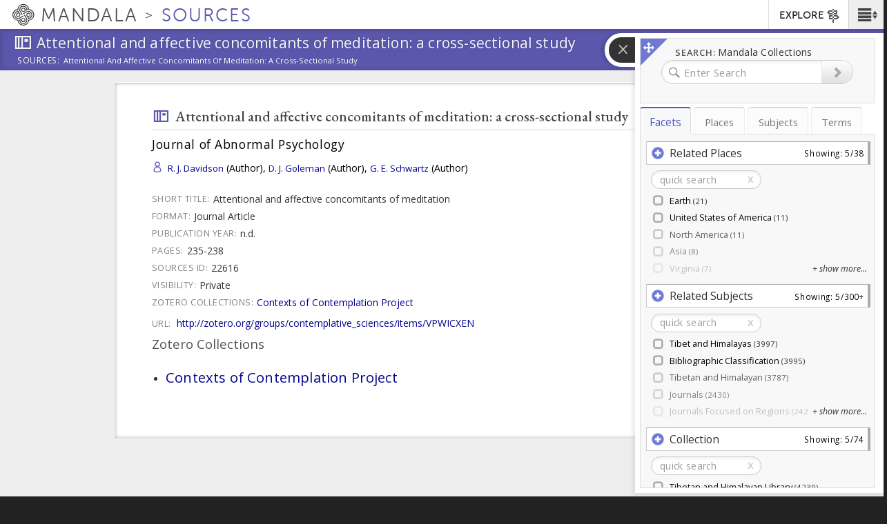

--- FILE ---
content_type: application/javascript
request_url: https://sources.mandala.library.virginia.edu/sites/mandala-sources.lib.virginia.edu/files/js/js_j0AP7OEazHkSG3seEdxY0GMC8-JjHFlezW1UywFgKoc.js
body_size: 125259
content:
;
(function ($) {

/**
 * A progressbar object. Initialized with the given id. Must be inserted into
 * the DOM afterwards through progressBar.element.
 *
 * method is the function which will perform the HTTP request to get the
 * progress bar state. Either "GET" or "POST".
 *
 * e.g. pb = new progressBar('myProgressBar');
 *      some_element.appendChild(pb.element);
 */
Drupal.progressBar = function (id, updateCallback, method, errorCallback) {
  var pb = this;
  this.id = id;
  this.method = method || 'GET';
  this.updateCallback = updateCallback;
  this.errorCallback = errorCallback;

  // The WAI-ARIA setting aria-live="polite" will announce changes after users
  // have completed their current activity and not interrupt the screen reader.
  this.element = $('<div class="progress" aria-live="polite"></div>').attr('id', id);
  this.element.html('<div class="bar"><div class="filled"></div></div>' +
                    '<div class="percentage"></div>' +
                    '<div class="message">&nbsp;</div>');
};

/**
 * Set the percentage and status message for the progressbar.
 */
Drupal.progressBar.prototype.setProgress = function (percentage, message) {
  if (percentage >= 0 && percentage <= 100) {
    $('div.filled', this.element).css('width', percentage + '%');
    $('div.percentage', this.element).html(percentage + '%');
  }
  $('div.message', this.element).html(message);
  if (this.updateCallback) {
    this.updateCallback(percentage, message, this);
  }
};

/**
 * Start monitoring progress via Ajax.
 */
Drupal.progressBar.prototype.startMonitoring = function (uri, delay) {
  this.delay = delay;
  this.uri = uri;
  this.sendPing();
};

/**
 * Stop monitoring progress via Ajax.
 */
Drupal.progressBar.prototype.stopMonitoring = function () {
  clearTimeout(this.timer);
  // This allows monitoring to be stopped from within the callback.
  this.uri = null;
};

/**
 * Request progress data from server.
 */
Drupal.progressBar.prototype.sendPing = function () {
  if (this.timer) {
    clearTimeout(this.timer);
  }
  if (this.uri) {
    var pb = this;
    // When doing a post request, you need non-null data. Otherwise a
    // HTTP 411 or HTTP 406 (with Apache mod_security) error may result.
    $.ajax({
      type: this.method,
      url: this.uri,
      data: '',
      dataType: 'json',
      success: function (progress) {
        // Display errors.
        if (progress.status == 0) {
          pb.displayError(progress.data);
          return;
        }
        // Update display.
        pb.setProgress(progress.percentage, progress.message);
        // Schedule next timer.
        pb.timer = setTimeout(function () { pb.sendPing(); }, pb.delay);
      },
      error: function (xmlhttp) {
        pb.displayError(Drupal.ajaxError(xmlhttp, pb.uri));
      }
    });
  }
};

/**
 * Display errors on the page.
 */
Drupal.progressBar.prototype.displayError = function (string) {
  var error = $('<div class="messages error"></div>').html(string);
  $(this.element).before(error).hide();

  if (this.errorCallback) {
    this.errorCallback(this);
  }
};

})(jQuery);
;
/*
    json2.js
    2015-02-25

    Public Domain.

    NO WARRANTY EXPRESSED OR IMPLIED. USE AT YOUR OWN RISK.

    See http://www.JSON.org/js.html


    This code should be minified before deployment.
    See http://javascript.crockford.com/jsmin.html

    USE YOUR OWN COPY. IT IS EXTREMELY UNWISE TO LOAD CODE FROM SERVERS YOU DO
    NOT CONTROL.


    This file creates a global JSON object containing two methods: stringify
    and parse.

        JSON.stringify(value, replacer, space)
            value       any JavaScript value, usually an object or array.

            replacer    an optional parameter that determines how object
                        values are stringified for objects. It can be a
                        function or an array of strings.

            space       an optional parameter that specifies the indentation
                        of nested structures. If it is omitted, the text will
                        be packed without extra whitespace. If it is a number,
                        it will specify the number of spaces to indent at each
                        level. If it is a string (such as '\t' or '&nbsp;'),
                        it contains the characters used to indent at each level.

            This method produces a JSON text from a JavaScript value.

            When an object value is found, if the object contains a toJSON
            method, its toJSON method will be called and the result will be
            stringified. A toJSON method does not serialize: it returns the
            value represented by the name/value pair that should be serialized,
            or undefined if nothing should be serialized. The toJSON method
            will be passed the key associated with the value, and this will be
            bound to the value

            For example, this would serialize Dates as ISO strings.

                Date.prototype.toJSON = function (key) {
                    function f(n) {
                        // Format integers to have at least two digits.
                        return n < 10 
                        ? '0' + n 
                        : n;
                    }

                    return this.getUTCFullYear()   + '-' +
                         f(this.getUTCMonth() + 1) + '-' +
                         f(this.getUTCDate())      + 'T' +
                         f(this.getUTCHours())     + ':' +
                         f(this.getUTCMinutes())   + ':' +
                         f(this.getUTCSeconds())   + 'Z';
                };

            You can provide an optional replacer method. It will be passed the
            key and value of each member, with this bound to the containing
            object. The value that is returned from your method will be
            serialized. If your method returns undefined, then the member will
            be excluded from the serialization.

            If the replacer parameter is an array of strings, then it will be
            used to select the members to be serialized. It filters the results
            such that only members with keys listed in the replacer array are
            stringified.

            Values that do not have JSON representations, such as undefined or
            functions, will not be serialized. Such values in objects will be
            dropped; in arrays they will be replaced with null. You can use
            a replacer function to replace those with JSON values.
            JSON.stringify(undefined) returns undefined.

            The optional space parameter produces a stringification of the
            value that is filled with line breaks and indentation to make it
            easier to read.

            If the space parameter is a non-empty string, then that string will
            be used for indentation. If the space parameter is a number, then
            the indentation will be that many spaces.

            Example:

            text = JSON.stringify(['e', {pluribus: 'unum'}]);
            // text is '["e",{"pluribus":"unum"}]'


            text = JSON.stringify(['e', {pluribus: 'unum'}], null, '\t');
            // text is '[\n\t"e",\n\t{\n\t\t"pluribus": "unum"\n\t}\n]'

            text = JSON.stringify([new Date()], function (key, value) {
                return this[key] instanceof Date ?
                    'Date(' + this[key] + ')' : value;
            });
            // text is '["Date(---current time---)"]'


        JSON.parse(text, reviver)
            This method parses a JSON text to produce an object or array.
            It can throw a SyntaxError exception.

            The optional reviver parameter is a function that can filter and
            transform the results. It receives each of the keys and values,
            and its return value is used instead of the original value.
            If it returns what it received, then the structure is not modified.
            If it returns undefined then the member is deleted.

            Example:

            // Parse the text. Values that look like ISO date strings will
            // be converted to Date objects.

            myData = JSON.parse(text, function (key, value) {
                var a;
                if (typeof value === 'string') {
                    a =
/^(\d{4})-(\d{2})-(\d{2})T(\d{2}):(\d{2}):(\d{2}(?:\.\d*)?)Z$/.exec(value);
                    if (a) {
                        return new Date(Date.UTC(+a[1], +a[2] - 1, +a[3], +a[4],
                            +a[5], +a[6]));
                    }
                }
                return value;
            });

            myData = JSON.parse('["Date(09/09/2001)"]', function (key, value) {
                var d;
                if (typeof value === 'string' &&
                        value.slice(0, 5) === 'Date(' &&
                        value.slice(-1) === ')') {
                    d = new Date(value.slice(5, -1));
                    if (d) {
                        return d;
                    }
                }
                return value;
            });


    This is a reference implementation. You are free to copy, modify, or
    redistribute.
*/

/*jslint 
    eval, for, this 
*/

/*property
    JSON, apply, call, charCodeAt, getUTCDate, getUTCFullYear, getUTCHours,
    getUTCMinutes, getUTCMonth, getUTCSeconds, hasOwnProperty, join,
    lastIndex, length, parse, prototype, push, replace, slice, stringify,
    test, toJSON, toString, valueOf
*/


// Create a JSON object only if one does not already exist. We create the
// methods in a closure to avoid creating global variables.

if (typeof JSON !== 'object') {
    JSON = {};
}

(function () {
    'use strict';

    function f(n) {
        // Format integers to have at least two digits.
        return n < 10 
        ? '0' + n 
        : n;
    }
    
    function this_value() {
        return this.valueOf();
    }

    if (typeof Date.prototype.toJSON !== 'function') {

        Date.prototype.toJSON = function () {

            return isFinite(this.valueOf())
            ? this.getUTCFullYear() + '-' +
                    f(this.getUTCMonth() + 1) + '-' +
                    f(this.getUTCDate()) + 'T' +
                    f(this.getUTCHours()) + ':' +
                    f(this.getUTCMinutes()) + ':' +
                    f(this.getUTCSeconds()) + 'Z'
            : null;
        };

        Boolean.prototype.toJSON = this_value;
        Number.prototype.toJSON = this_value;
        String.prototype.toJSON = this_value;
    }

    var cx,
        escapable,
        gap,
        indent,
        meta,
        rep;


    function quote(string) {

// If the string contains no control characters, no quote characters, and no
// backslash characters, then we can safely slap some quotes around it.
// Otherwise we must also replace the offending characters with safe escape
// sequences.

        escapable.lastIndex = 0;
        return escapable.test(string) 
        ? '"' + string.replace(escapable, function (a) {
            var c = meta[a];
            return typeof c === 'string'
            ? c
            : '\\u' + ('0000' + a.charCodeAt(0).toString(16)).slice(-4);
        }) + '"' 
        : '"' + string + '"';
    }


    function str(key, holder) {

// Produce a string from holder[key].

        var i,          // The loop counter.
            k,          // The member key.
            v,          // The member value.
            length,
            mind = gap,
            partial,
            value = holder[key];

// If the value has a toJSON method, call it to obtain a replacement value.

        if (value && typeof value === 'object' &&
                typeof value.toJSON === 'function') {
            value = value.toJSON(key);
        }

// If we were called with a replacer function, then call the replacer to
// obtain a replacement value.

        if (typeof rep === 'function') {
            value = rep.call(holder, key, value);
        }

// What happens next depends on the value's type.

        switch (typeof value) {
        case 'string':
            return quote(value);

        case 'number':

// JSON numbers must be finite. Encode non-finite numbers as null.

            return isFinite(value) 
            ? String(value) 
            : 'null';

        case 'boolean':
        case 'null':

// If the value is a boolean or null, convert it to a string. Note:
// typeof null does not produce 'null'. The case is included here in
// the remote chance that this gets fixed someday.

            return String(value);

// If the type is 'object', we might be dealing with an object or an array or
// null.

        case 'object':

// Due to a specification blunder in ECMAScript, typeof null is 'object',
// so watch out for that case.

            if (!value) {
                return 'null';
            }

// Make an array to hold the partial results of stringifying this object value.

            gap += indent;
            partial = [];

// Is the value an array?

            if (Object.prototype.toString.apply(value) === '[object Array]') {

// The value is an array. Stringify every element. Use null as a placeholder
// for non-JSON values.

                length = value.length;
                for (i = 0; i < length; i += 1) {
                    partial[i] = str(i, value) || 'null';
                }

// Join all of the elements together, separated with commas, and wrap them in
// brackets.

                v = partial.length === 0
                ? '[]'
                : gap
                ? '[\n' + gap + partial.join(',\n' + gap) + '\n' + mind + ']'
                : '[' + partial.join(',') + ']';
                gap = mind;
                return v;
            }

// If the replacer is an array, use it to select the members to be stringified.

            if (rep && typeof rep === 'object') {
                length = rep.length;
                for (i = 0; i < length; i += 1) {
                    if (typeof rep[i] === 'string') {
                        k = rep[i];
                        v = str(k, value);
                        if (v) {
                            partial.push(quote(k) + (
                                gap 
                                ? ': ' 
                                : ':'
                            ) + v);
                        }
                    }
                }
            } else {

// Otherwise, iterate through all of the keys in the object.

                for (k in value) {
                    if (Object.prototype.hasOwnProperty.call(value, k)) {
                        v = str(k, value);
                        if (v) {
                            partial.push(quote(k) + (
                                gap 
                                ? ': ' 
                                : ':'
                            ) + v);
                        }
                    }
                }
            }

// Join all of the member texts together, separated with commas,
// and wrap them in braces.

            v = partial.length === 0
            ? '{}'
            : gap
            ? '{\n' + gap + partial.join(',\n' + gap) + '\n' + mind + '}'
            : '{' + partial.join(',') + '}';
            gap = mind;
            return v;
        }
    }

// If the JSON object does not yet have a stringify method, give it one.

    if (typeof JSON.stringify !== 'function') {
        escapable = /[\\\"\u0000-\u001f\u007f-\u009f\u00ad\u0600-\u0604\u070f\u17b4\u17b5\u200c-\u200f\u2028-\u202f\u2060-\u206f\ufeff\ufff0-\uffff]/g;
        meta = {    // table of character substitutions
            '\b': '\\b',
            '\t': '\\t',
            '\n': '\\n',
            '\f': '\\f',
            '\r': '\\r',
            '"': '\\"',
            '\\': '\\\\'
        };
        JSON.stringify = function (value, replacer, space) {

// The stringify method takes a value and an optional replacer, and an optional
// space parameter, and returns a JSON text. The replacer can be a function
// that can replace values, or an array of strings that will select the keys.
// A default replacer method can be provided. Use of the space parameter can
// produce text that is more easily readable.

            var i;
            gap = '';
            indent = '';

// If the space parameter is a number, make an indent string containing that
// many spaces.

            if (typeof space === 'number') {
                for (i = 0; i < space; i += 1) {
                    indent += ' ';
                }

// If the space parameter is a string, it will be used as the indent string.

            } else if (typeof space === 'string') {
                indent = space;
            }

// If there is a replacer, it must be a function or an array.
// Otherwise, throw an error.

            rep = replacer;
            if (replacer && typeof replacer !== 'function' &&
                    (typeof replacer !== 'object' ||
                    typeof replacer.length !== 'number')) {
                throw new Error('JSON.stringify');
            }

// Make a fake root object containing our value under the key of ''.
// Return the result of stringifying the value.

            return str('', {'': value});
        };
    }


// If the JSON object does not yet have a parse method, give it one.

    if (typeof JSON.parse !== 'function') {
        cx = /[\u0000\u00ad\u0600-\u0604\u070f\u17b4\u17b5\u200c-\u200f\u2028-\u202f\u2060-\u206f\ufeff\ufff0-\uffff]/g;
        JSON.parse = function (text, reviver) {

// The parse method takes a text and an optional reviver function, and returns
// a JavaScript value if the text is a valid JSON text.

            var j;

            function walk(holder, key) {

// The walk method is used to recursively walk the resulting structure so
// that modifications can be made.

                var k, v, value = holder[key];
                if (value && typeof value === 'object') {
                    for (k in value) {
                        if (Object.prototype.hasOwnProperty.call(value, k)) {
                            v = walk(value, k);
                            if (v !== undefined) {
                                value[k] = v;
                            } else {
                                delete value[k];
                            }
                        }
                    }
                }
                return reviver.call(holder, key, value);
            }


// Parsing happens in four stages. In the first stage, we replace certain
// Unicode characters with escape sequences. JavaScript handles many characters
// incorrectly, either silently deleting them, or treating them as line endings.

            text = String(text);
            cx.lastIndex = 0;
            if (cx.test(text)) {
                text = text.replace(cx, function (a) {
                    return '\\u' +
                            ('0000' + a.charCodeAt(0).toString(16)).slice(-4);
                });
            }

// In the second stage, we run the text against regular expressions that look
// for non-JSON patterns. We are especially concerned with '()' and 'new'
// because they can cause invocation, and '=' because it can cause mutation.
// But just to be safe, we want to reject all unexpected forms.

// We split the second stage into 4 regexp operations in order to work around
// crippling inefficiencies in IE's and Safari's regexp engines. First we
// replace the JSON backslash pairs with '@' (a non-JSON character). Second, we
// replace all simple value tokens with ']' characters. Third, we delete all
// open brackets that follow a colon or comma or that begin the text. Finally,
// we look to see that the remaining characters are only whitespace or ']' or
// ',' or ':' or '{' or '}'. If that is so, then the text is safe for eval.

            if (
                /^[\],:{}\s]*$/.test(
                    text.replace(/\\(?:["\\\/bfnrt]|u[0-9a-fA-F]{4})/g, '@')
                        .replace(/"[^"\\\n\r]*"|true|false|null|-?\d+(?:\.\d*)?(?:[eE][+\-]?\d+)?/g, ']')
                        .replace(/(?:^|:|,)(?:\s*\[)+/g, '')
                )
            ) {

// In the third stage we use the eval function to compile the text into a
// JavaScript structure. The '{' operator is subject to a syntactic ambiguity
// in JavaScript: it can begin a block or an object literal. We wrap the text
// in parens to eliminate the ambiguity.

                j = eval('(' + text + ')');

// In the optional fourth stage, we recursively walk the new structure, passing
// each name/value pair to a reviver function for possible transformation.

                return typeof reviver === 'function'
                ? walk({'': j}, '')
                : j;
            }

// If the text is not JSON parseable, then a SyntaxError is thrown.

            throw new SyntaxError('JSON.parse');
        };
    }
}());
;
/*!
 * jquery.fancytree.js
 * Tree view control with support for lazy loading and much more.
 * https://github.com/mar10/fancytree/
 *
 * Copyright (c) 2008-2017, Martin Wendt (http://wwWendt.de)
 * Released under the MIT license
 * https://github.com/mar10/fancytree/wiki/LicenseInfo
 *
 * @version 2.21.0
 * @date 2017-01-15T17:21:28Z
 */

/** Core Fancytree module.
 */


// Start of local namespace
;(function($, window, document, undefined) {
"use strict";

// prevent duplicate loading
if ( $.ui && $.ui.fancytree ) {
	$.ui.fancytree.warn("Fancytree: ignored duplicate include");
	return;
}


/* *****************************************************************************
 * Private functions and variables
 */

var i, attr,
	FT = null, // initialized below
	TEST_IMG = new RegExp(/\.|\//),  // strings are considered image urls if they conatin '.' or '/'
	REX_HTML = /[&<>"'\/]/g,
	REX_TOOLTIP = /[<>"'\/]/g,
	RECURSIVE_REQUEST_ERROR = "$recursive_request",
	ENTITY_MAP = {"&": "&amp;", "<": "&lt;", ">": "&gt;", "\"": "&quot;", "'": "&#39;", "/": "&#x2F;"},
	IGNORE_KEYCODES = { 16: true, 17: true, 18: true },
	SPECIAL_KEYCODES = {
		8: "backspace", 9: "tab", 10: "return", 13: "return",
		// 16: null, 17: null, 18: null, // ignore shift, ctrl, alt
		19: "pause", 20: "capslock", 27: "esc", 32: "space", 33: "pageup",
		34: "pagedown", 35: "end", 36: "home", 37: "left", 38: "up",
		39: "right", 40: "down", 45: "insert", 46: "del", 59: ";", 61: "=",
		96: "0", 97: "1", 98: "2", 99: "3", 100: "4", 101: "5", 102: "6",
		103: "7", 104: "8", 105: "9", 106: "*", 107: "+", 109: "-", 110: ".",
		111: "/", 112: "f1", 113: "f2", 114: "f3", 115: "f4", 116: "f5",
		117: "f6", 118: "f7", 119: "f8", 120: "f9", 121: "f10", 122: "f11",
		123: "f12", 144: "numlock", 145: "scroll", 173: "-", 186: ";", 187: "=",
		188: ",", 189: "-", 190: ".", 191: "/", 192: "`", 219: "[", 220: "\\",
		221: "]", 222: "'"},
	MOUSE_BUTTONS = { 0: "", 1: "left", 2: "middle", 3: "right" },
	//boolean attributes that can be set with equivalent class names in the LI tags
	CLASS_ATTRS = "active expanded focus folder hideCheckbox lazy selected unselectable".split(" "),
	CLASS_ATTR_MAP = {},
	//	Top-level Fancytree node attributes, that can be set by dict
	NODE_ATTRS = "expanded extraClasses folder hideCheckbox icon key lazy refKey selected statusNodeType title tooltip unselectable".split(" "),
	NODE_ATTR_MAP = {},
	// Mapping of lowercase -> real name (because HTML5 data-... attribute only supports lowercase)
	NODE_ATTR_LOWERCASE_MAP = {},
	// Attribute names that should NOT be added to node.data
	NONE_NODE_DATA_MAP = {"active": true, "children": true, "data": true, "focus": true};

for(i=0; i<CLASS_ATTRS.length; i++){ CLASS_ATTR_MAP[CLASS_ATTRS[i]] = true; }
for(i=0; i<NODE_ATTRS.length; i++) {
	attr = NODE_ATTRS[i];
	NODE_ATTR_MAP[attr] = true;
	if( attr !== attr.toLowerCase() ) {
		NODE_ATTR_LOWERCASE_MAP[attr.toLowerCase()] = attr;
	}
}


function _assert(cond, msg){
	// TODO: see qunit.js extractStacktrace()
	if(!cond){
		msg = msg ? ": " + msg : "";
		// consoleApply("assert", [!!cond, msg]);
    console.error("Fancytree assertion failed error: " + msg);
		//$.error("Fancytree assertion failed" + msg);  // This throws an error that stops JS execution
	}
}

_assert($.ui, "Fancytree requires jQuery UI (http://jqueryui.com)");

function consoleApply(method, args){
	var i, s,
		fn = window.console ? window.console[method] : null;

	if(fn){
		try{
			fn.apply(window.console, args);
		} catch(e) {
			// IE 8?
			s = "";
			for( i=0; i<args.length; i++ ) {
				s += args[i];
			}
			fn(s);
		}
	}
}

/*Return true if x is a FancytreeNode.*/
function _isNode(x){
	return !!(x.tree && x.statusNodeType !== undefined);
}

/** Return true if dotted version string is equal or higher than requested version.
 *
 * See http://jsfiddle.net/mar10/FjSAN/
 */
function isVersionAtLeast(dottedVersion, major, minor, patch){
	var i, v, t,
		verParts = $.map($.trim(dottedVersion).split("."), function(e){ return parseInt(e, 10); }),
		testParts = $.map(Array.prototype.slice.call(arguments, 1), function(e){ return parseInt(e, 10); });

	for( i = 0; i < testParts.length; i++ ){
		v = verParts[i] || 0;
		t = testParts[i] || 0;
		if( v !== t ){
			return ( v > t );
		}
	}
	return true;
}

/** Return a wrapper that calls sub.methodName() and exposes
 *  this        : tree
 *  this._local : tree.ext.EXTNAME
 *  this._super : base.methodName()
 */
function _makeVirtualFunction(methodName, tree, base, extension, extName){
	// $.ui.fancytree.debug("_makeVirtualFunction", methodName, tree, base, extension, extName);
	// if(rexTestSuper && !rexTestSuper.test(func)){
	//     // extension.methodName() doesn't call _super(), so no wrapper required
	//     return func;
	// }
	// Use an immediate function as closure
	var proxy = (function(){
		var prevFunc = tree[methodName],      // org. tree method or prev. proxy
			baseFunc = extension[methodName], //
			_local = tree.ext[extName],
			_super = function(){
				return prevFunc.apply(tree, arguments);
			},
			_superApply = function(args){
				return prevFunc.apply(tree, args);
			};

		// Return the wrapper function
		return function(){
			var prevLocal = tree._local,
				prevSuper = tree._super,
				prevSuperApply = tree._superApply;

			try{
				tree._local = _local;
				tree._super = _super;
				tree._superApply = _superApply;
				return  baseFunc.apply(tree, arguments);
			}finally{
				tree._local = prevLocal;
				tree._super = prevSuper;
				tree._superApply = prevSuperApply;
			}
		};
	})(); // end of Immediate Function
	return proxy;
}

/**
 * Subclass `base` by creating proxy functions
 */
function _subclassObject(tree, base, extension, extName){
	// $.ui.fancytree.debug("_subclassObject", tree, base, extension, extName);
	for(var attrName in extension){
		if(typeof extension[attrName] === "function"){
			if(typeof tree[attrName] === "function"){
				// override existing method
				tree[attrName] = _makeVirtualFunction(attrName, tree, base, extension, extName);
			}else if(attrName.charAt(0) === "_"){
				// Create private methods in tree.ext.EXTENSION namespace
				tree.ext[extName][attrName] = _makeVirtualFunction(attrName, tree, base, extension, extName);
			}else{
				$.error("Could not override tree." + attrName + ". Use prefix '_' to create tree." + extName + "._" + attrName);
			}
		}else{
			// Create member variables in tree.ext.EXTENSION namespace
			if(attrName !== "options"){
				tree.ext[extName][attrName] = extension[attrName];
			}
		}
	}
}


function _getResolvedPromise(context, argArray){
	if(context === undefined){
		return $.Deferred(function(){this.resolve();}).promise();
	}else{
		return $.Deferred(function(){this.resolveWith(context, argArray);}).promise();
	}
}


function _getRejectedPromise(context, argArray){
	if(context === undefined){
		return $.Deferred(function(){this.reject();}).promise();
	}else{
		return $.Deferred(function(){this.rejectWith(context, argArray);}).promise();
	}
}


function _makeResolveFunc(deferred, context){
	return function(){
		deferred.resolveWith(context);
	};
}


function _getElementDataAsDict($el){
	// Evaluate 'data-NAME' attributes with special treatment for 'data-json'.
	var d = $.extend({}, $el.data()),
		json = d.json;

	delete d.fancytree; // added to container by widget factory (old jQuery UI)
	delete d.uiFancytree; // added to container by widget factory

	if( json ) {
		delete d.json;
		// <li data-json='...'> is already returned as object (http://api.jquery.com/data/#data-html5)
		d = $.extend(d, json);
	}
	return d;
}


function _escapeHtml(s){
	return ("" + s).replace(REX_HTML, function(s) {
		return ENTITY_MAP[s];
	});
}


function _escapeTooltip(s){
	return ("" + s).replace(REX_TOOLTIP, function(s) {
		return ENTITY_MAP[s];
	});
}


// TODO: use currying
function _makeNodeTitleMatcher(s){
	s = s.toLowerCase();
	return function(node){
		return node.title.toLowerCase().indexOf(s) >= 0;
	};
}


function _makeNodeTitleStartMatcher(s){
	var reMatch = new RegExp("^" + s, "i");
	return function(node){
		return reMatch.test(node.title);
	};
}


/* *****************************************************************************
 * FancytreeNode
 */


/**
 * Creates a new FancytreeNode
 *
 * @class FancytreeNode
 * @classdesc A FancytreeNode represents the hierarchical data model and operations.
 *
 * @param {FancytreeNode} parent
 * @param {NodeData} obj
 *
 * @property {Fancytree} tree The tree instance
 * @property {FancytreeNode} parent The parent node
 * @property {string} key Node id (must be unique inside the tree)
 * @property {string} title Display name (may contain HTML)
 * @property {object} data Contains all extra data that was passed on node creation
 * @property {FancytreeNode[] | null | undefined} children Array of child nodes.<br>
 *     For lazy nodes, null or undefined means 'not yet loaded'. Use an empty array
 *     to define a node that has no children.
 * @property {boolean} expanded Use isExpanded(), setExpanded() to access this property.
 * @property {string} extraClasses Additional CSS classes, added to the node's `&lt;span>`.<br>
 *     Note: use `node.add/remove/toggleClass()` to modify.
 * @property {boolean} folder Folder nodes have different default icons and click behavior.<br>
 *     Note: Also non-folders may have children.
 * @property {string} statusNodeType null for standard nodes. Otherwise type of special system node: 'error', 'loading', 'nodata', or 'paging'.
 * @property {boolean} lazy True if this node is loaded on demand, i.e. on first expansion.
 * @property {boolean} selected Use isSelected(), setSelected() to access this property.
 * @property {string} tooltip Alternative description used as hover popup
 */
function FancytreeNode(parent, obj){
	var i, l, name, cl;

	this.parent = parent;
	this.tree = parent.tree;
	this.ul = null;
	this.li = null;  // <li id='key' ftnode=this> tag
	this.statusNodeType = null; // if this is a temp. node to display the status of its parent
	this._isLoading = false;    // if this node itself is loading
	this._error = null;         // {message: '...'} if a load error occurred
	this.data = {};

	// TODO: merge this code with node.toDict()
	// copy attributes from obj object
	for(i=0, l=NODE_ATTRS.length; i<l; i++){
		name = NODE_ATTRS[i];
		this[name] = obj[name];
	}
	// node.data += obj.data
	if(obj.data){
		$.extend(this.data, obj.data);
	}
	// copy all other attributes to this.data.NAME
	for(name in obj){
		if(!NODE_ATTR_MAP[name] && !$.isFunction(obj[name]) && !NONE_NODE_DATA_MAP[name]){
			// node.data.NAME = obj.NAME
			this.data[name] = obj[name];
		}
	}

	// Fix missing key
	if( this.key == null ){ // test for null OR undefined
		if( this.tree.options.defaultKey ) {
			this.key = this.tree.options.defaultKey(this);
			_assert(this.key, "defaultKey() must return a unique key");
		} else {
			this.key = "_" + (FT._nextNodeKey++);
		}
	} else {
		this.key = "" + this.key; // Convert to string (#217)
	}

	// Fix tree.activeNode
	// TODO: not elegant: we use obj.active as marker to set tree.activeNode
	// when loading from a dictionary.
	if(obj.active){
		_assert(this.tree.activeNode === null, "only one active node allowed");
		this.tree.activeNode = this;
	}
	if( obj.selected ){ // #186
		this.tree.lastSelectedNode = this;
	}
	// TODO: handle obj.focus = true
	// Create child nodes
	cl = obj.children;
	if( cl ){
		if( cl.length ){
			this._setChildren(cl);
		} else {
			// if an empty array was passed for a lazy node, keep it, in order to mark it 'loaded'
			this.children = this.lazy ? [] : null;
		}
	} else {
		this.children = null;
	}
	// Add to key/ref map (except for root node)
//	if( parent ) {
	this.tree._callHook("treeRegisterNode", this.tree, true, this);
//	}
}


FancytreeNode.prototype = /** @lends FancytreeNode# */{
	/* Return the direct child FancytreeNode with a given key, index. */
	_findDirectChild: function(ptr){
		var i, l,
			cl = this.children;

		if(cl){
			if(typeof ptr === "string"){
				for(i=0, l=cl.length; i<l; i++){
					if(cl[i].key === ptr){
						return cl[i];
					}
				}
			}else if(typeof ptr === "number"){
				return this.children[ptr];
			}else if(ptr.parent === this){
				return ptr;
			}
		}
		return null;
	},
	// TODO: activate()
	// TODO: activateSilently()
	/* Internal helper called in recursive addChildren sequence.*/
	_setChildren: function(children){
		_assert(children && (!this.children || this.children.length === 0), "only init supported");
		this.children = [];
		for(var i=0, l=children.length; i<l; i++){
			this.children.push(new FancytreeNode(this, children[i]));
		}
	},
	/**
	 * Append (or insert) a list of child nodes.
	 *
	 * @param {NodeData[]} children array of child node definitions (also single child accepted)
	 * @param {FancytreeNode | string | Integer} [insertBefore] child node (or key or index of such).
	 *     If omitted, the new children are appended.
	 * @returns {FancytreeNode} first child added
	 *
	 * @see FancytreeNode#applyPatch
	 */
	addChildren: function(children, insertBefore){
		var i, l, pos,
			firstNode = null,
			nodeList = [];

		if($.isPlainObject(children) ){
			children = [children];
		}
		if(!this.children){
			this.children = [];
		}
		for(i=0, l=children.length; i<l; i++){
			nodeList.push(new FancytreeNode(this, children[i]));
		}
		firstNode = nodeList[0];
		if(insertBefore == null){
			this.children = this.children.concat(nodeList);
		}else{
			insertBefore = this._findDirectChild(insertBefore);
			pos = $.inArray(insertBefore, this.children);
			_assert(pos >= 0, "insertBefore must be an existing child");
			// insert nodeList after children[pos]
			this.children.splice.apply(this.children, [pos, 0].concat(nodeList));
		}
		if( !this.parent || this.parent.ul || this.tr ){
			// render if the parent was rendered (or this is a root node)
			this.render();
		}
		if( this.tree.options.selectMode === 3 ){
			this.fixSelection3FromEndNodes();
		}
		this.triggerModifyChild("add", nodeList.length === 1 ? nodeList[0] : null);
		return firstNode;
	},
	/**
	 * Add class to node's span tag and to .extraClasses.
	 *
	 * @param {string} className class name
	 *
	 * @since 2.17
	 */
	addClass: function(className){
		return this.toggleClass(className, true);
	},
	/**
	 * Append or prepend a node, or append a child node.
	 *
	 * This a convenience function that calls addChildren()
	 *
	 * @param {NodeData} node node definition
	 * @param {string} [mode=child] 'before', 'after', 'firstChild', or 'child' ('over' is a synonym for 'child')
	 * @returns {FancytreeNode} new node
	 */
	addNode: function(node, mode){
		if(mode === undefined || mode === "over"){
			mode = "child";
		}
		switch(mode){
		case "after":
			return this.getParent().addChildren(node, this.getNextSibling());
		case "before":
			return this.getParent().addChildren(node, this);
		case "firstChild":
			// Insert before the first child if any
			var insertBefore = (this.children ? this.children[0] : null);
			return this.addChildren(node, insertBefore);
		case "child":
		case "over":
			return this.addChildren(node);
		}
		_assert(false, "Invalid mode: " + mode);
	},
	/**Add child status nodes that indicate 'More...', etc.
	 *
	 * This also maintains the node's `partload` property.
	 * @param {boolean|object} node optional node definition. Pass `false` to remove all paging nodes.
	 * @param {string} [mode='child'] 'child'|firstChild'
	 * @since 2.15
	 */
	addPagingNode: function(node, mode){
		var i, n;

		mode = mode || "child";
		if( node === false ) {
			for(i=this.children.length-1; i >= 0; i--) {
				n = this.children[i];
				if( n.statusNodeType === "paging" ) {
					this.removeChild(n);
				}
			}
			this.partload = false;
			return;
		}
		node = $.extend({
			title: this.tree.options.strings.moreData,
			statusNodeType: "paging",
			icon: false
		}, node);
		this.partload = true;
		return this.addNode(node, mode);
	},
	/**
	 * Append new node after this.
	 *
	 * This a convenience function that calls addNode(node, 'after')
	 *
	 * @param {NodeData} node node definition
	 * @returns {FancytreeNode} new node
	 */
	appendSibling: function(node){
		return this.addNode(node, "after");
	},
	/**
	 * Modify existing child nodes.
	 *
	 * @param {NodePatch} patch
	 * @returns {$.Promise}
	 * @see FancytreeNode#addChildren
	 */
	applyPatch: function(patch) {
		// patch [key, null] means 'remove'
		if(patch === null){
			this.remove();
			return _getResolvedPromise(this);
		}
		// TODO: make sure that root node is not collapsed or modified
		// copy (most) attributes to node.ATTR or node.data.ATTR
		var name, promise, v,
			IGNORE_MAP = { children: true, expanded: true, parent: true }; // TODO: should be global

		for(name in patch){
			v = patch[name];
			if( !IGNORE_MAP[name] && !$.isFunction(v)){
				if(NODE_ATTR_MAP[name]){
					this[name] = v;
				}else{
					this.data[name] = v;
				}
			}
		}
		// Remove and/or create children
		if(patch.hasOwnProperty("children")){
			this.removeChildren();
			if(patch.children){ // only if not null and not empty list
				// TODO: addChildren instead?
				this._setChildren(patch.children);
			}
			// TODO: how can we APPEND or INSERT child nodes?
		}
		if(this.isVisible()){
			this.renderTitle();
			this.renderStatus();
		}
		// Expand collapse (final step, since this may be async)
		if(patch.hasOwnProperty("expanded")){
			promise = this.setExpanded(patch.expanded);
		}else{
			promise = _getResolvedPromise(this);
		}
		return promise;
	},
	/** Collapse all sibling nodes.
	 * @returns {$.Promise}
	 */
	collapseSiblings: function() {
		return this.tree._callHook("nodeCollapseSiblings", this);
	},
	/** Copy this node as sibling or child of `node`.
	 *
	 * @param {FancytreeNode} node source node
	 * @param {string} [mode=child] 'before' | 'after' | 'child'
	 * @param {Function} [map] callback function(NodeData) that could modify the new node
	 * @returns {FancytreeNode} new
	 */
	copyTo: function(node, mode, map) {
		return node.addNode(this.toDict(true, map), mode);
	},
	/** Count direct and indirect children.
	 *
	 * @param {boolean} [deep=true] pass 'false' to only count direct children
	 * @returns {int} number of child nodes
	 */
	countChildren: function(deep) {
		var cl = this.children, i, l, n;
		if( !cl ){
			return 0;
		}
		n = cl.length;
		if(deep !== false){
			for(i=0, l=n; i<l; i++){
				n += cl[i].countChildren();
			}
		}
		return n;
	},
	// TODO: deactivate()
	/** Write to browser console if debugLevel >= 2 (prepending node info)
	 *
	 * @param {*} msg string or object or array of such
	 */
	debug: function(msg){
		if( this.tree.options.debugLevel >= 2 ) {
			Array.prototype.unshift.call(arguments, this.toString());
			consoleApply("log", arguments);
		}
	},
	/** Deprecated.
	 * @deprecated since 2014-02-16. Use resetLazy() instead.
	 */
	discard: function(){
		this.warn("FancytreeNode.discard() is deprecated since 2014-02-16. Use .resetLazy() instead.");
		return this.resetLazy();
	},
	/** Remove DOM elements for all descendents. May be called on .collapse event
	 * to keep the DOM small.
	 * @param {boolean} [includeSelf=false]
	 */
	discardMarkup: function(includeSelf){
		var fn = includeSelf ? "nodeRemoveMarkup" : "nodeRemoveChildMarkup";
		this.tree._callHook(fn, this);
	},
	/**Find all nodes that match condition (excluding self).
	 *
	 * @param {string | function(node)} match title string to search for, or a
	 *     callback function that returns `true` if a node is matched.
	 * @returns {FancytreeNode[]} array of nodes (may be empty)
	 */
	findAll: function(match) {
		match = $.isFunction(match) ? match : _makeNodeTitleMatcher(match);
		var res = [];
		this.visit(function(n){
			if(match(n)){
				res.push(n);
			}
		});
		return res;
	},
	/**Find first node that matches condition (excluding self).
	 *
	 * @param {string | function(node)} match title string to search for, or a
	 *     callback function that returns `true` if a node is matched.
	 * @returns {FancytreeNode} matching node or null
	 * @see FancytreeNode#findAll
	 */
	findFirst: function(match) {
		match = $.isFunction(match) ? match : _makeNodeTitleMatcher(match);
		var res = null;
		this.visit(function(n){
			if(match(n)){
				res = n;
				return false;
			}
		});
		return res;
	},
	/* Apply selection state (internal use only) */
	_changeSelectStatusAttrs: function (state) {
		var changed = false;

		switch(state){
		case false:
			changed = ( this.selected || this.partsel );
			this.selected = false;
			this.partsel = false;
			break;
		case true:
			changed = ( !this.selected || !this.partsel );
			this.selected = true;
			this.partsel = true;
			break;
		case undefined:
			changed = ( this.selected || !this.partsel );
			this.selected = false;
			this.partsel = true;
			break;
		default:
			_assert(false, "invalid state: " + state);
		}
		// this.debug("fixSelection3AfterLoad() _changeSelectStatusAttrs()", state, changed);
		if( changed ){
			this.renderStatus();
		}
		return changed;
	},
	/**
	 * Fix selection status, after this node was (de)selected in multi-hier mode.
	 * This includes (de)selecting all children.
	 */
	fixSelection3AfterClick: function() {
		var flag = this.isSelected();

//		this.debug("fixSelection3AfterClick()");

		this.visit(function(node){
			node._changeSelectStatusAttrs(flag);
		});
		this.fixSelection3FromEndNodes();
	},
	/**
	 * Fix selection status for multi-hier mode.
	 * Only end-nodes are considered to update the descendants branch and parents.
	 * Should be called after this node has loaded new children or after
	 * children have been modified using the API.
	 */
	fixSelection3FromEndNodes: function() {
//		this.debug("fixSelection3FromEndNodes()");
		_assert(this.tree.options.selectMode === 3, "expected selectMode 3");

		// Visit all end nodes and adjust their parent's `selected` and `partsel`
		// attributes. Return selection state true, false, or undefined.
		function _walk(node){
			var i, l, child, s, state, allSelected,someSelected,
				children = node.children;

			if( children && children.length ){
				// check all children recursively
				allSelected = true;
				someSelected = false;

				for( i=0, l=children.length; i<l; i++ ){
					child = children[i];
					// the selection state of a node is not relevant; we need the end-nodes
					s = _walk(child);
					if( s !== false ) {
						someSelected = true;
					}
					if( s !== true ) {
						allSelected = false;
					}
				}
				state = allSelected ? true : (someSelected ? undefined : false);
			}else{
				// This is an end-node: simply report the status
//				state = ( node.unselectable ) ? undefined : !!node.selected;
				state = !!node.selected;
			}
			node._changeSelectStatusAttrs(state);
			return state;
		}
		_walk(this);

		// Update parent's state
		this.visitParents(function(node){
			var i, l, child, state,
				children = node.children,
				allSelected = true,
				someSelected = false;

			for( i=0, l=children.length; i<l; i++ ){
				child = children[i];
				// When fixing the parents, we trust the sibling status (i.e.
				// we don't recurse)
				if( child.selected || child.partsel ) {
					someSelected = true;
				}
				if( !child.unselectable && !child.selected ) {
					allSelected = false;
				}
			}
			state = allSelected ? true : (someSelected ? undefined : false);
			node._changeSelectStatusAttrs(state);
		});
	},
	// TODO: focus()
	/**
	 * Update node data. If dict contains 'children', then also replace
	 * the hole sub tree.
	 * @param {NodeData} dict
	 *
	 * @see FancytreeNode#addChildren
	 * @see FancytreeNode#applyPatch
	 */
	fromDict: function(dict) {
		// copy all other attributes to this.data.xxx
		for(var name in dict){
			if(NODE_ATTR_MAP[name]){
				// node.NAME = dict.NAME
				this[name] = dict[name];
			}else if(name === "data"){
				// node.data += dict.data
				$.extend(this.data, dict.data);
			}else if(!$.isFunction(dict[name]) && !NONE_NODE_DATA_MAP[name]){
				// node.data.NAME = dict.NAME
				this.data[name] = dict[name];
			}
		}
		if(dict.children){
			// recursively set children and render
			this.removeChildren();
			this.addChildren(dict.children);
		}
		this.renderTitle();
/*
		var children = dict.children;
		if(children === undefined){
			this.data = $.extend(this.data, dict);
			this.render();
			return;
		}
		dict = $.extend({}, dict);
		dict.children = undefined;
		this.data = $.extend(this.data, dict);
		this.removeChildren();
		this.addChild(children);
*/
	},
	/** Return the list of child nodes (undefined for unexpanded lazy nodes).
	 * @returns {FancytreeNode[] | undefined}
	 */
	getChildren: function() {
		if(this.hasChildren() === undefined){ // TODO: only required for lazy nodes?
			return undefined; // Lazy node: unloaded, currently loading, or load error
		}
		return this.children;
	},
	/** Return the first child node or null.
	 * @returns {FancytreeNode | null}
	 */
	getFirstChild: function() {
		return this.children ? this.children[0] : null;
	},
	/** Return the 0-based child index.
	 * @returns {int}
	 */
	getIndex: function() {
//		return this.parent.children.indexOf(this);
		return $.inArray(this, this.parent.children); // indexOf doesn't work in IE7
	},
	/** Return the hierarchical child index (1-based, e.g. '3.2.4').
	 * @param {string} [separator="."]
	 * @param {int} [digits=1]
	 * @returns {string}
	 */
	getIndexHier: function(separator, digits) {
		separator = separator || ".";
		var s,
			res = [];
		$.each(this.getParentList(false, true), function(i, o){
			s = "" + (o.getIndex() + 1);
			if( digits ){
				// prepend leading zeroes
				s = ("0000000" + s).substr(-digits);
			}
			res.push(s);
		});
		return res.join(separator);
	},
	/** Return the parent keys separated by options.keyPathSeparator, e.g. "id_1/id_17/id_32".
	 * @param {boolean} [excludeSelf=false]
	 * @returns {string}
	 */
	getKeyPath: function(excludeSelf) {
		var path = [],
			sep = this.tree.options.keyPathSeparator;
		this.visitParents(function(n){
			if(n.parent){
				path.unshift(n.key);
			}
		}, !excludeSelf);
		return sep + path.join(sep);
	},
	/** Return the last child of this node or null.
	 * @returns {FancytreeNode | null}
	 */
	getLastChild: function() {
		return this.children ? this.children[this.children.length - 1] : null;
	},
	/** Return node depth. 0: System root node, 1: visible top-level node, 2: first sub-level, ... .
	 * @returns {int}
	 */
	getLevel: function() {
		var level = 0,
			dtn = this.parent;
		while( dtn ) {
			level++;
			dtn = dtn.parent;
		}
		return level;
	},
	/** Return the successor node (under the same parent) or null.
	 * @returns {FancytreeNode | null}
	 */
	getNextSibling: function() {
		// TODO: use indexOf, if available: (not in IE6)
		if( this.parent ){
			var i, l,
				ac = this.parent.children;

			for(i=0, l=ac.length-1; i<l; i++){ // up to length-2, so next(last) = null
				if( ac[i] === this ){
					return ac[i+1];
				}
			}
		}
		return null;
	},
	/** Return the parent node (null for the system root node).
	 * @returns {FancytreeNode | null}
	 */
	getParent: function() {
		// TODO: return null for top-level nodes?
		return this.parent;
	},
	/** Return an array of all parent nodes (top-down).
	 * @param {boolean} [includeRoot=false] Include the invisible system root node.
	 * @param {boolean} [includeSelf=false] Include the node itself.
	 * @returns {FancytreeNode[]}
	 */
	getParentList: function(includeRoot, includeSelf) {
		var l = [],
			dtn = includeSelf ? this : this.parent;
		while( dtn ) {
			if( includeRoot || dtn.parent ){
				l.unshift(dtn);
			}
			dtn = dtn.parent;
		}
		return l;
	},
	/** Return the predecessor node (under the same parent) or null.
	 * @returns {FancytreeNode | null}
	 */
	getPrevSibling: function() {
		if( this.parent ){
			var i, l,
				ac = this.parent.children;

			for(i=1, l=ac.length; i<l; i++){ // start with 1, so prev(first) = null
				if( ac[i] === this ){
					return ac[i-1];
				}
			}
		}
		return null;
	},
	/**
	 * Return an array of selected descendant nodes.
	 * @param {boolean} [stopOnParents=false] only return the topmost selected
	 *     node (useful with selectMode 3)
	 * @returns {FancytreeNode[]}
	 */
	getSelectedNodes: function(stopOnParents) {
		var nodeList = [];
		this.visit(function(node){
			if( node.selected ) {
				nodeList.push(node);
				if( stopOnParents === true ){
					return "skip"; // stop processing this branch
				}
			}
		});
		return nodeList;
	},
	/** Return true if node has children. Return undefined if not sure, i.e. the node is lazy and not yet loaded).
	 * @returns {boolean | undefined}
	 */
	hasChildren: function() {
		if(this.lazy){
			if(this.children == null ){
				// null or undefined: Not yet loaded
				return undefined;
			}else if(this.children.length === 0){
				// Loaded, but response was empty
				return false;
			}else if(this.children.length === 1 && this.children[0].isStatusNode() ){
				// Currently loading or load error
				return undefined;
			}
			return true;
		}
		return !!( this.children && this.children.length );
	},
	/** Return true if node has keyboard focus.
	 * @returns {boolean}
	 */
	hasFocus: function() {
		return (this.tree.hasFocus() && this.tree.focusNode === this);
	},
	/** Write to browser console if debugLevel >= 1 (prepending node info)
	 *
	 * @param {*} msg string or object or array of such
	 */
	info: function(msg){
		if( this.tree.options.debugLevel >= 1 ) {
			Array.prototype.unshift.call(arguments, this.toString());
			consoleApply("info", arguments);
		}
	},
	/** Return true if node is active (see also FancytreeNode#isSelected).
	 * @returns {boolean}
	 */
	isActive: function() {
		return (this.tree.activeNode === this);
	},
	/** Return true if node is a direct child of otherNode.
	 * @param {FancytreeNode} otherNode
	 * @returns {boolean}
	 */
	isChildOf: function(otherNode) {
		return (this.parent && this.parent === otherNode);
	},
	/** Return true, if node is a direct or indirect sub node of otherNode.
	 * @param {FancytreeNode} otherNode
	 * @returns {boolean}
	 */
	isDescendantOf: function(otherNode) {
		if(!otherNode || otherNode.tree !== this.tree){
			return false;
		}
		var p = this.parent;
		while( p ) {
			if( p === otherNode ){
				return true;
			}
			p = p.parent;
		}
		return false;
	},
	/** Return true if node is expanded.
	 * @returns {boolean}
	 */
	isExpanded: function() {
		return !!this.expanded;
	},
	/** Return true if node is the first node of its parent's children.
	 * @returns {boolean}
	 */
	isFirstSibling: function() {
		var p = this.parent;
		return !p || p.children[0] === this;
	},
	/** Return true if node is a folder, i.e. has the node.folder attribute set.
	 * @returns {boolean}
	 */
	isFolder: function() {
		return !!this.folder;
	},
	/** Return true if node is the last node of its parent's children.
	 * @returns {boolean}
	 */
	isLastSibling: function() {
		var p = this.parent;
		return !p || p.children[p.children.length-1] === this;
	},
	/** Return true if node is lazy (even if data was already loaded)
	 * @returns {boolean}
	 */
	isLazy: function() {
		return !!this.lazy;
	},
	/** Return true if node is lazy and loaded. For non-lazy nodes always return true.
	 * @returns {boolean}
	 */
	isLoaded: function() {
		return !this.lazy || this.hasChildren() !== undefined; // Also checks if the only child is a status node
	},
	/** Return true if children are currently beeing loaded, i.e. a Ajax request is pending.
	 * @returns {boolean}
	 */
	isLoading: function() {
		return !!this._isLoading;
	},
	/*
	 * @deprecated since v2.4.0:  Use isRootNode() instead
	 */
	isRoot: function() {
		return this.isRootNode();
	},
	/** (experimental) Return true if this is partially loaded.
	 * @returns {boolean}
	 * @since 2.15
	 */
	isPartload: function() {
		return !!this.partload;
	},
	/** Return true if this is the (invisible) system root node.
	 * @returns {boolean}
	 * @since 2.4
	 */
	isRootNode: function() {
		return (this.tree.rootNode === this);
	},
	/** Return true if node is selected, i.e. has a checkmark set (see also FancytreeNode#isActive).
	 * @returns {boolean}
	 */
	isSelected: function() {
		return !!this.selected;
	},
	/** Return true if this node is a temporarily generated system node like
	 * 'loading', 'paging', or 'error' (node.statusNodeType contains the type).
	 * @returns {boolean}
	 */
	isStatusNode: function() {
		return !!this.statusNodeType;
	},
	/** Return true if this node is a status node of type 'paging'.
	 * @returns {boolean}
	 * @since 2.15
	 */
	isPagingNode: function() {
		return this.statusNodeType === "paging";
	},
	/** Return true if this a top level node, i.e. a direct child of the (invisible) system root node.
	 * @returns {boolean}
	 * @since 2.4
	 */
	isTopLevel: function() {
		return (this.tree.rootNode === this.parent);
	},
	/** Return true if node is lazy and not yet loaded. For non-lazy nodes always return false.
	 * @returns {boolean}
	 */
	isUndefined: function() {
		return this.hasChildren() === undefined; // also checks if the only child is a status node
	},
	/** Return true if all parent nodes are expanded. Note: this does not check
	 * whether the node is scrolled into the visible part of the screen.
	 * @returns {boolean}
	 */
	isVisible: function() {
		var i, l,
			parents = this.getParentList(false, false);

		for(i=0, l=parents.length; i<l; i++){
			if( ! parents[i].expanded ){ return false; }
		}
		return true;
	},
	/** Deprecated.
	 * @deprecated since 2014-02-16: use load() instead.
	 */
	lazyLoad: function(discard) {
		this.warn("FancytreeNode.lazyLoad() is deprecated since 2014-02-16. Use .load() instead.");
		return this.load(discard);
	},
	/**
	 * Load all children of a lazy node if neccessary. The <i>expanded</i> state is maintained.
	 * @param {boolean} [forceReload=false] Pass true to discard any existing nodes before. Otherwise this method does nothing if the node was already loaded.
	 * @returns {$.Promise}
	 */
	load: function(forceReload) {
		var res, source,
			that = this,
			wasExpanded = this.isExpanded();

		_assert( this.isLazy(), "load() requires a lazy node" );
		// _assert( forceReload || this.isUndefined(), "Pass forceReload=true to re-load a lazy node" );
		if( !forceReload && !this.isUndefined() ) {
			return _getResolvedPromise(this);
		}
		if( this.isLoaded() ){
			this.resetLazy(); // also collapses
		}
		// This method is also called by setExpanded() and loadKeyPath(), so we
		// have to avoid recursion.
		source = this.tree._triggerNodeEvent("lazyLoad", this);
		if( source === false ) { // #69
			return _getResolvedPromise(this);
		}
		_assert(typeof source !== "boolean", "lazyLoad event must return source in data.result");
		res = this.tree._callHook("nodeLoadChildren", this, source);
		if( wasExpanded ) {
			this.expanded = true;
			res.always(function(){
				that.render();
			});
		} else {
			res.always(function(){
				that.renderStatus();  // fix expander icon to 'loaded'
			});
		}
		return res;
	},
	/** Expand all parents and optionally scroll into visible area as neccessary.
	 * Promise is resolved, when lazy loading and animations are done.
	 * @param {object} [opts] passed to `setExpanded()`.
	 *     Defaults to {noAnimation: false, noEvents: false, scrollIntoView: true}
	 * @returns {$.Promise}
	 */
	makeVisible: function(opts) {
		var i,
			that = this,
			deferreds = [],
			dfd = new $.Deferred(),
			parents = this.getParentList(false, false),
			len = parents.length,
			effects = !(opts && opts.noAnimation === true),
			scroll = !(opts && opts.scrollIntoView === false);

		// Expand bottom-up, so only the top node is animated
		for(i = len - 1; i >= 0; i--){
			// that.debug("pushexpand" + parents[i]);
			deferreds.push(parents[i].setExpanded(true, opts));
		}
		$.when.apply($, deferreds).done(function(){
			// All expands have finished
			// that.debug("expand DONE", scroll);
			if( scroll ){
				that.scrollIntoView(effects).done(function(){
					// that.debug("scroll DONE");
					dfd.resolve();
				});
			} else {
				dfd.resolve();
			}
		});
		return dfd.promise();
	},
	/** Move this node to targetNode.
	 *  @param {FancytreeNode} targetNode
	 *  @param {string} mode <pre>
	 *      'child': append this node as last child of targetNode.
	 *               This is the default. To be compatble with the D'n'd
	 *               hitMode, we also accept 'over'.
	 *      'firstChild': add this node as first child of targetNode.
	 *      'before': add this node as sibling before targetNode.
	 *      'after': add this node as sibling after targetNode.</pre>
	 *  @param {function} [map] optional callback(FancytreeNode) to allow modifcations
	 */
	moveTo: function(targetNode, mode, map) {
		if(mode === undefined || mode === "over"){
			mode = "child";
		} else if ( mode === "firstChild" ) {
			if( targetNode.children && targetNode.children.length ) {
				mode = "before";
				targetNode = targetNode.children[0];
			} else {
				mode = "child";
			}
		}
		var pos,
			prevParent = this.parent,
			targetParent = (mode === "child") ? targetNode : targetNode.parent;

		if(this === targetNode){
			return;
		}else if( !this.parent  ){
			$.error("Cannot move system root");
		}else if( targetParent.isDescendantOf(this) ){
			$.error("Cannot move a node to its own descendant");
		}
		if( targetParent !== prevParent ) {
			prevParent.triggerModifyChild("remove", this);
		}
		// Unlink this node from current parent
		if( this.parent.children.length === 1 ) {
			if( this.parent === targetParent ){
				return; // #258
			}
			this.parent.children = this.parent.lazy ? [] : null;
			this.parent.expanded = false;
		} else {
			pos = $.inArray(this, this.parent.children);
			_assert(pos >= 0, "invalid source parent");
			this.parent.children.splice(pos, 1);
		}
		// Remove from source DOM parent
//		if(this.parent.ul){
//			this.parent.ul.removeChild(this.li);
//		}

		// Insert this node to target parent's child list
		this.parent = targetParent;
		if( targetParent.hasChildren() ) {
			switch(mode) {
			case "child":
				// Append to existing target children
				targetParent.children.push(this);
				break;
			case "before":
				// Insert this node before target node
				pos = $.inArray(targetNode, targetParent.children);
				_assert(pos >= 0, "invalid target parent");
				targetParent.children.splice(pos, 0, this);
				break;
			case "after":
				// Insert this node after target node
				pos = $.inArray(targetNode, targetParent.children);
				_assert(pos >= 0, "invalid target parent");
				targetParent.children.splice(pos+1, 0, this);
				break;
			default:
				$.error("Invalid mode " + mode);
			}
		} else {
			targetParent.children = [ this ];
		}
		// Parent has no <ul> tag yet:
//		if( !targetParent.ul ) {
//			// This is the parent's first child: create UL tag
//			// (Hidden, because it will be
//			targetParent.ul = document.createElement("ul");
//			targetParent.ul.style.display = "none";
//			targetParent.li.appendChild(targetParent.ul);
//		}
//		// Issue 319: Add to target DOM parent (only if node was already rendered(expanded))
//		if(this.li){
//			targetParent.ul.appendChild(this.li);
//		}^

		// Let caller modify the nodes
		if( map ){
			targetNode.visit(map, true);
		}
		if( targetParent === prevParent ) {
			targetParent.triggerModifyChild("move", this);
		} else {
			// prevParent.triggerModifyChild("remove", this);
			targetParent.triggerModifyChild("add", this);
		}
		// Handle cross-tree moves
		if( this.tree !== targetNode.tree ) {
			// Fix node.tree for all source nodes
//			_assert(false, "Cross-tree move is not yet implemented.");
			this.warn("Cross-tree moveTo is experimantal!");
			this.visit(function(n){
				// TODO: fix selection state and activation, ...
				n.tree = targetNode.tree;
			}, true);
		}

		// A collaposed node won't re-render children, so we have to remove it manually
		// if( !targetParent.expanded ){
		//   prevParent.ul.removeChild(this.li);
		// }

		// Update HTML markup
		if( !prevParent.isDescendantOf(targetParent)) {
			prevParent.render();
		}
		if( !targetParent.isDescendantOf(prevParent) && targetParent !== prevParent) {
			targetParent.render();
		}
		// TODO: fix selection state
		// TODO: fix active state

/*
		var tree = this.tree;
		var opts = tree.options;
		var pers = tree.persistence;


		// Always expand, if it's below minExpandLevel
//		tree.logDebug ("%s._addChildNode(%o), l=%o", this, ftnode, ftnode.getLevel());
		if ( opts.minExpandLevel >= ftnode.getLevel() ) {
//			tree.logDebug ("Force expand for %o", ftnode);
			this.bExpanded = true;
		}

		// In multi-hier mode, update the parents selection state
		// DT issue #82: only if not initializing, because the children may not exist yet
//		if( !ftnode.data.isStatusNode() && opts.selectMode==3 && !isInitializing )
//			ftnode._fixSelectionState();

		// In multi-hier mode, update the parents selection state
		if( ftnode.bSelected && opts.selectMode==3 ) {
			var p = this;
			while( p ) {
				if( !p.hasSubSel )
					p._setSubSel(true);
				p = p.parent;
			}
		}
		// render this node and the new child
		if ( tree.bEnableUpdate )
			this.render();

		return ftnode;

*/
	},
	/** Set focus relative to this node and optionally activate.
	 *
	 * @param {number} where The keyCode that would normally trigger this move,
	 *		e.g. `$.ui.keyCode.LEFT` would collapse the node if it
	 *      is expanded or move to the parent oterwise.
	 * @param {boolean} [activate=true]
	 * @returns {$.Promise}
	 */
	navigate: function(where, activate) {
		var i, parents, res,
			handled = true,
			KC = $.ui.keyCode,
			sib = null;

		// Navigate to node
		function _goto(n){
			if( n ){
				// setFocus/setActive will scroll later (if autoScroll is specified)
				try { n.makeVisible({scrollIntoView: false}); } catch(e) {} // #272
				// Node may still be hidden by a filter
				if( ! $(n.span).is(":visible") ) {
					n.debug("Navigate: skipping hidden node");
					n.navigate(where, activate);
					return;
				}
				return activate === false ? n.setFocus() : n.setActive();
			}
		}

		switch( where ) {
			case KC.BACKSPACE:
				if( this.parent && this.parent.parent ) {
					res = _goto(this.parent);
				}
				break;
			case KC.HOME:
				this.tree.visit(function(n){  // goto first visible node
					if( $(n.span).is(":visible") ) {
						res = _goto(n);
						return false;
					}
				});
				break;
			case KC.END:
				this.tree.visit(function(n){  // goto last visible node
					if( $(n.span).is(":visible") ) {
						res = n;
					}
				});
				if( res ) {
					res = _goto(res);
				}
				break;
			case KC.LEFT:
				if( this.expanded ) {
					this.setExpanded(false);
					res = _goto(this);
				} else if( this.parent && this.parent.parent ) {
					res = _goto(this.parent);
				}
				break;
			case KC.RIGHT:
				if( !this.expanded && (this.children || this.lazy) ) {
					this.setExpanded();
					res = _goto(this);
				} else if( this.children && this.children.length ) {
					res = _goto(this.children[0]);
				}
				break;
			case KC.UP:
				sib = this.getPrevSibling();
				// #359: skip hidden sibling nodes, preventing a _goto() recursion
				while( sib && !$(sib.span).is(":visible") ) {
					sib = sib.getPrevSibling();
				}
				while( sib && sib.expanded && sib.children && sib.children.length ) {
					sib = sib.children[sib.children.length - 1];
				}
				if( !sib && this.parent && this.parent.parent ){
					sib = this.parent;
				}
				res = _goto(sib);
				break;
			case KC.DOWN:
				if( this.expanded && this.children && this.children.length ) {
					sib = this.children[0];
				} else {
					parents = this.getParentList(false, true);
					for(i=parents.length-1; i>=0; i--) {
						sib = parents[i].getNextSibling();
						// #359: skip hidden sibling nodes, preventing a _goto() recursion
						while( sib && !$(sib.span).is(":visible") ) {
							sib = sib.getNextSibling();
						}
						if( sib ){ break; }
					}
				}
				res = _goto(sib);
				break;
			default:
				handled = false;
		}
		return res || _getResolvedPromise();
	},
	/**
	 * Remove this node (not allowed for system root).
	 */
	remove: function() {
		return this.parent.removeChild(this);
	},
	/**
	 * Remove childNode from list of direct children.
	 * @param {FancytreeNode} childNode
	 */
	removeChild: function(childNode) {
		return this.tree._callHook("nodeRemoveChild", this, childNode);
	},
	/**
	 * Remove all child nodes and descendents. This converts the node into a leaf.<br>
	 * If this was a lazy node, it is still considered 'loaded'; call node.resetLazy()
	 * in order to trigger lazyLoad on next expand.
	 */
	removeChildren: function() {
		return this.tree._callHook("nodeRemoveChildren", this);
	},
	/**
	 * Remove class from node's span tag and .extraClasses.
	 *
	 * @param {string} className class name
	 *
	 * @since 2.17
	 */
	removeClass: function(className){
		return this.toggleClass(className, false);
	},
	/**
	 * This method renders and updates all HTML markup that is required
	 * to display this node in its current state.<br>
	 * Note:
	 * <ul>
	 * <li>It should only be neccessary to call this method after the node object
	 *     was modified by direct access to its properties, because the common
	 *     API methods (node.setTitle(), moveTo(), addChildren(), remove(), ...)
	 *     already handle this.
	 * <li> {@link FancytreeNode#renderTitle} and {@link FancytreeNode#renderStatus}
	 *     are implied. If changes are more local, calling only renderTitle() or
	 *     renderStatus() may be sufficient and faster.
	 * <li>If a node was created/removed, node.render() must be called <i>on the parent</i>.
	 * </ul>
	 *
	 * @param {boolean} [force=false] re-render, even if html markup was already created
	 * @param {boolean} [deep=false] also render all descendants, even if parent is collapsed
	 */
	render: function(force, deep) {
		return this.tree._callHook("nodeRender", this, force, deep);
	},
	/** Create HTML markup for the node's outer &lt;span> (expander, checkbox, icon, and title).
	 * Implies {@link FancytreeNode#renderStatus}.
	 * @see Fancytree_Hooks#nodeRenderTitle
	 */
	renderTitle: function() {
		return this.tree._callHook("nodeRenderTitle", this);
	},
	/** Update element's CSS classes according to node state.
	 * @see Fancytree_Hooks#nodeRenderStatus
	 */
	renderStatus: function() {
		return this.tree._callHook("nodeRenderStatus", this);
	},
	/**
	 * (experimental) Replace this node with `source`.
	 * (Currently only available for paging nodes.)
	 * @param {NodeData[]} source List of child node definitions
	 * @since 2.15
	 */
	replaceWith: function(source) {
		var res,
			parent = this.parent,
			pos = $.inArray(this, parent.children),
			that = this;

		_assert( this.isPagingNode(), "replaceWith() currently requires a paging status node" );

		res = this.tree._callHook("nodeLoadChildren", this, source);
		res.done(function(data){
			// New nodes are currently children of `this`.
			var children = that.children;
			// Prepend newly loaded child nodes to `this`
			// Move new children after self
			for( i=0; i<children.length; i++ ) {
				children[i].parent = parent;
			}
			parent.children.splice.apply(parent.children, [pos + 1, 0].concat(children));

			// Remove self
			that.children = null;
			that.remove();
			// Redraw new nodes
			parent.render();
			// TODO: set node.partload = false if this was tha last paging node?
			// parent.addPagingNode(false);
		}).fail(function(){
			that.setExpanded();
		});
		return res;
		// $.error("Not implemented: replaceWith()");
	},
	/**
	 * Remove all children, collapse, and set the lazy-flag, so that the lazyLoad
	 * event is triggered on next expand.
	 */
	resetLazy: function() {
		this.removeChildren();
		this.expanded = false;
		this.lazy = true;
		this.children = undefined;
		this.renderStatus();
	},
	/** Schedule activity for delayed execution (cancel any pending request).
	 *  scheduleAction('cancel') will only cancel a pending request (if any).
	 * @param {string} mode
	 * @param {number} ms
	 */
	scheduleAction: function(mode, ms) {
		if( this.tree.timer ) {
			clearTimeout(this.tree.timer);
//            this.tree.debug("clearTimeout(%o)", this.tree.timer);
		}
		this.tree.timer = null;
		var self = this; // required for closures
		switch (mode) {
		case "cancel":
			// Simply made sure that timer was cleared
			break;
		case "expand":
			this.tree.timer = setTimeout(function(){
				self.tree.debug("setTimeout: trigger expand");
				self.setExpanded(true);
			}, ms);
			break;
		case "activate":
			this.tree.timer = setTimeout(function(){
				self.tree.debug("setTimeout: trigger activate");
				self.setActive(true);
			}, ms);
			break;
		default:
			$.error("Invalid mode " + mode);
		}
//        this.tree.debug("setTimeout(%s, %s): %s", mode, ms, this.tree.timer);
	},
	/**
	 *
	 * @param {boolean | PlainObject} [effects=false] animation options.
	 * @param {object} [options=null] {topNode: null, effects: ..., parent: ...} this node will remain visible in
	 *     any case, even if `this` is outside the scroll pane.
	 * @returns {$.Promise}
	 */
	scrollIntoView: function(effects, options) {
		if( options !== undefined && _isNode(options) ) {
			this.warn("scrollIntoView() with 'topNode' option is deprecated since 2014-05-08. Use 'options.topNode' instead.");
			options = {topNode: options};
		}
		// this.$scrollParent = (this.options.scrollParent === "auto") ? $ul.scrollParent() : $(this.options.scrollParent);
		// this.$scrollParent = this.$scrollParent.length ? this.$scrollParent || this.$container;

		var topNodeY, nodeY, horzScrollbarHeight, containerOffsetTop,
			opts = $.extend({
				effects: (effects === true) ? {duration: 200, queue: false} : effects,
				scrollOfs: this.tree.options.scrollOfs,
				scrollParent: this.tree.options.scrollParent || this.tree.$container,
				topNode: null
			}, options),
			dfd = new $.Deferred(),
			that = this,
			nodeHeight = $(this.span).height(),
			$container = $(opts.scrollParent),
			topOfs = opts.scrollOfs.top || 0,
			bottomOfs = opts.scrollOfs.bottom || 0,
			containerHeight = $container.height(),// - topOfs - bottomOfs,
			scrollTop = $container.scrollTop(),
			$animateTarget = $container,
			isParentWindow = $container[0] === window,
			topNode = opts.topNode || null,
			newScrollTop = null;

		// this.debug("scrollIntoView(), scrollTop=" + scrollTop, opts.scrollOfs);
//		_assert($(this.span).is(":visible"), "scrollIntoView node is invisible"); // otherwise we cannot calc offsets
		if( !$(this.span).is(":visible") ) {
			// We cannot calc offsets for hidden elements
			this.warn("scrollIntoView(): node is invisible.");
			return _getResolvedPromise();
		}
		if( isParentWindow ) {
			nodeY = $(this.span).offset().top;
			topNodeY = (topNode && topNode.span) ? $(topNode.span).offset().top : 0;
			$animateTarget = $("html,body");

		} else {
			_assert($container[0] !== document && $container[0] !== document.body,
				"scrollParent should be a simple element or `window`, not document or body.");

			containerOffsetTop = $container.offset().top,
			nodeY = $(this.span).offset().top - containerOffsetTop + scrollTop; // relative to scroll parent
			topNodeY = topNode ? $(topNode.span).offset().top - containerOffsetTop + scrollTop : 0;
			horzScrollbarHeight = Math.max(0, ($container.innerHeight() - $container[0].clientHeight));
			containerHeight -= horzScrollbarHeight;
		}

		// this.debug("    scrollIntoView(), nodeY=" + nodeY + ", containerHeight=" + containerHeight);
		if( nodeY < (scrollTop + topOfs) ){
			// Node is above visible container area
			newScrollTop = nodeY - topOfs;
			// this.debug("    scrollIntoView(), UPPER newScrollTop=" + newScrollTop);

		}else if((nodeY + nodeHeight) > (scrollTop + containerHeight - bottomOfs)){
			newScrollTop = nodeY + nodeHeight - containerHeight + bottomOfs;
			// this.debug("    scrollIntoView(), LOWER newScrollTop=" + newScrollTop);
			// If a topNode was passed, make sure that it is never scrolled
			// outside the upper border
			if(topNode){
				_assert(topNode.isRootNode() || $(topNode.span).is(":visible"), "topNode must be visible");
				if( topNodeY < newScrollTop ){
					newScrollTop = topNodeY - topOfs;
					// this.debug("    scrollIntoView(), TOP newScrollTop=" + newScrollTop);
				}
			}
		}

		if(newScrollTop !== null){
			// this.debug("    scrollIntoView(), SET newScrollTop=" + newScrollTop);
			if(opts.effects){
				opts.effects.complete = function(){
					dfd.resolveWith(that);
				};
				$animateTarget.stop(true).animate({
					scrollTop: newScrollTop
				}, opts.effects);
			}else{
				$animateTarget[0].scrollTop = newScrollTop;
				dfd.resolveWith(this);
			}
		}else{
			dfd.resolveWith(this);
		}
		return dfd.promise();
	},

	/**Activate this node.
	 * @param {boolean} [flag=true] pass false to deactivate
	 * @param {object} [opts] additional options. Defaults to {noEvents: false, noFocus: false}
	 * @returns {$.Promise}
	 */
	setActive: function(flag, opts){
		return this.tree._callHook("nodeSetActive", this, flag, opts);
	},
	/**Expand or collapse this node. Promise is resolved, when lazy loading and animations are done.
	 * @param {boolean} [flag=true] pass false to collapse
	 * @param {object} [opts] additional options. Defaults to {noAnimation: false, noEvents: false}
	 * @returns {$.Promise}
	 */
	setExpanded: function(flag, opts){
		return this.tree._callHook("nodeSetExpanded", this, flag, opts);
	},
	/**Set keyboard focus to this node.
	 * @param {boolean} [flag=true] pass false to blur
	 * @see Fancytree#setFocus
	 */
	setFocus: function(flag){
		return this.tree._callHook("nodeSetFocus", this, flag);
	},
	/**Select this node, i.e. check the checkbox.
	 * @param {boolean} [flag=true] pass false to deselect
	 */
	setSelected: function(flag){
		return this.tree._callHook("nodeSetSelected", this, flag);
	},
	/**Mark a lazy node as 'error', 'loading', 'nodata', or 'ok'.
	 * @param {string} status 'error'|'empty'|'ok'
	 * @param {string} [message]
	 * @param {string} [details]
	 */
	setStatus: function(status, message, details){
		return this.tree._callHook("nodeSetStatus", this, status, message, details);
	},
	/**Rename this node.
	 * @param {string} title
	 */
	setTitle: function(title){
		this.title = title;
		this.renderTitle();
		this.triggerModify("rename");
	},
	/**Sort child list by title.
	 * @param {function} [cmp] custom compare function(a, b) that returns -1, 0, or 1 (defaults to sort by title).
	 * @param {boolean} [deep=false] pass true to sort all descendant nodes
	 */
	sortChildren: function(cmp, deep) {
		var i,l,
			cl = this.children;

		if( !cl ){
			return;
		}
		cmp = cmp || function(a, b) {
			var x = a.title.toLowerCase(),
				y = b.title.toLowerCase();
			return x === y ? 0 : x > y ? 1 : -1;
			};
		cl.sort(cmp);
		if( deep ){
			for(i=0, l=cl.length; i<l; i++){
				if( cl[i].children ){
					cl[i].sortChildren(cmp, "$norender$");
				}
			}
		}
		if( deep !== "$norender$" ){
			this.render();
		}
		this.triggerModifyChild("sort");
	},
	/** Convert node (or whole branch) into a plain object.
	 *
	 * The result is compatible with node.addChildren().
	 *
	 * @param {boolean} [recursive=false] include child nodes
	 * @param {function} [callback] callback(dict, node) is called for every node, in order to allow modifications
	 * @returns {NodeData}
	 */
	toDict: function(recursive, callback) {
		var i, l, node,
			dict = {},
			self = this;

		$.each(NODE_ATTRS, function(i, a){
			if(self[a] || self[a] === false){
				dict[a] = self[a];
			}
		});
		if(!$.isEmptyObject(this.data)){
			dict.data = $.extend({}, this.data);
			if($.isEmptyObject(dict.data)){
				delete dict.data;
			}
		}
		if( callback ){
			callback(dict, self);
		}
		if( recursive ) {
			if(this.hasChildren()){
				dict.children = [];
				for(i=0, l=this.children.length; i<l; i++ ){
					node = this.children[i];
					if( !node.isStatusNode() ){
						dict.children.push(node.toDict(true, callback));
					}
				}
			}else{
//                dict.children = null;
			}
		}
		return dict;
	},
	/**
	 * Set, clear, or toggle class of node's span tag and .extraClasses.
	 *
	 * @param {string} className class name (separate multiple classes by space)
	 * @param {boolean} [flag] true/false to add/remove class. If omitted, class is toggled.
	 * @returns {boolean} true if a class was added
	 *
	 * @since 2.17
	 */
	toggleClass: function(value, flag){
		var className, hasClass,
			rnotwhite = ( /\S+/g ),
			classNames = value.match( rnotwhite ) || [],
			i = 0,
			wasAdded = false,
			statusElem = this[this.tree.statusClassPropName],
			curClasses = (" " + (this.extraClasses || "") + " ");

		// this.info("toggleClass('" + value + "', " + flag + ")", curClasses);
		// Modify DOM element directly if it already exists
		if( statusElem ) {
			$(statusElem).toggleClass(value, flag);
		}
		// Modify node.extraClasses to make this change persistent
		// Toggle if flag was not passed
		while ( className = classNames[ i++ ] ) {
			hasClass = curClasses.indexOf(" " + className + " ") >= 0;
			flag = (flag === undefined) ? (!hasClass) : !!flag;
			if ( flag ) {
				if( !hasClass ) {
					curClasses += className + " ";
					wasAdded = true;
				}
			} else {
				while ( curClasses.indexOf( " " + className + " " ) > -1 ) {
					curClasses = curClasses.replace( " " + className + " ", " " );
				}
			}
		}
		this.extraClasses = $.trim(curClasses);
		// this.info("-> toggleClass('" + value + "', " + flag + "): '" + this.extraClasses + "'");
		return wasAdded;
	},
	/** Flip expanded status.  */
	toggleExpanded: function(){
		return this.tree._callHook("nodeToggleExpanded", this);
	},
	/** Flip selection status.  */
	toggleSelected: function(){
		return this.tree._callHook("nodeToggleSelected", this);
	},
	toString: function() {
		return "<FancytreeNode(#" + this.key + ", '" + this.title + "')>";
	},
	/**
	 * Trigger `modifyChild` event on a parent to signal that a child was modified.
	 * @param {string} operation Type of change: 'add', 'remove', 'rename', 'move', 'data', ...
	 * @param {FancytreeNode} [childNode]
	 * @param {object} [extra]
	 */
	triggerModifyChild: function(operation, childNode, extra){
		var data,
			modifyChild = this.tree.options.modifyChild;

		if ( modifyChild ){
			if( childNode && childNode.parent !== this ) {
				$.error("childNode " + childNode + " is not a child of " + this);
			}
			data = {
				node: this,
				tree: this.tree,
				operation: operation,
				childNode: childNode || null
			};
			if( extra ) {
				$.extend(data, extra);
			}
			modifyChild({type: "modifyChild"}, data);
		}
	},
	/**
	 * Trigger `modifyChild` event on node.parent(!).
	 * @param {string} operation Type of change: 'add', 'remove', 'rename', 'move', 'data', ...
	 * @param {object} [extra]
	 */
	triggerModify: function(operation, extra){
		this.parent.triggerModifyChild(operation, this, extra);
	},
	/** Call fn(node) for all child nodes.<br>
	 * Stop iteration, if fn() returns false. Skip current branch, if fn() returns "skip".<br>
	 * Return false if iteration was stopped.
	 *
	 * @param {function} fn the callback function.
	 *     Return false to stop iteration, return "skip" to skip this node and
	 *     its children only.
	 * @param {boolean} [includeSelf=false]
	 * @returns {boolean}
	 */
	visit: function(fn, includeSelf) {
		var i, l,
			res = true,
			children = this.children;

		if( includeSelf === true ) {
			res = fn(this);
			if( res === false || res === "skip" ){
				return res;
			}
		}
		if(children){
			for(i=0, l=children.length; i<l; i++){
				res = children[i].visit(fn, true);
				if( res === false ){
					break;
				}
			}
		}
		return res;
	},
	/** Call fn(node) for all child nodes and recursively load lazy children.<br>
	 * <b>Note:</b> If you need this method, you probably should consider to review
	 * your architecture! Recursivley loading nodes is a perfect way for lazy
	 * programmers to flood the server with requests ;-)
	 *
	 * @param {function} [fn] optional callback function.
	 *     Return false to stop iteration, return "skip" to skip this node and
	 *     its children only.
	 * @param {boolean} [includeSelf=false]
	 * @returns {$.Promise}
	 * @since 2.4
	 */
	visitAndLoad: function(fn, includeSelf, _recursion) {
		var dfd, res, loaders,
			node = this;

		// node.debug("visitAndLoad");
		if( fn && includeSelf === true ) {
			res = fn(node);
			if( res === false || res === "skip" ) {
				return _recursion ? res : _getResolvedPromise();
			}
		}
		if( !node.children && !node.lazy ) {
			return _getResolvedPromise();
		}
		dfd = new $.Deferred();
		loaders = [];
		// node.debug("load()...");
		node.load().done(function(){
			// node.debug("load()... done.");
			for(var i=0, l=node.children.length; i<l; i++){
				res = node.children[i].visitAndLoad(fn, true, true);
				if( res === false ) {
					dfd.reject();
					break;
				} else if ( res !== "skip" ) {
					loaders.push(res); // Add promise to the list
				}
			}
			$.when.apply(this, loaders).then(function(){
				dfd.resolve();
			});
		});
		return dfd.promise();
	},
	/** Call fn(node) for all parent nodes, bottom-up, including invisible system root.<br>
	 * Stop iteration, if fn() returns false.<br>
	 * Return false if iteration was stopped.
	 *
	 * @param {function} fn the callback function.
	 *     Return false to stop iteration, return "skip" to skip this node and children only.
	 * @param {boolean} [includeSelf=false]
	 * @returns {boolean}
	 */
	visitParents: function(fn, includeSelf) {
		// Visit parent nodes (bottom up)
		if(includeSelf && fn(this) === false){
			return false;
		}
		var p = this.parent;
		while( p ) {
			if(fn(p) === false){
				return false;
			}
			p = p.parent;
		}
		return true;
	},
	/** Write warning to browser console (prepending node info)
	 *
	 * @param {*} msg string or object or array of such
	 */
	warn: function(msg){
		Array.prototype.unshift.call(arguments, this.toString());
		consoleApply("warn", arguments);
	}
};


/* *****************************************************************************
 * Fancytree
 */
/**
 * Construct a new tree object.
 *
 * @class Fancytree
 * @classdesc The controller behind a fancytree.
 * This class also contains 'hook methods': see {@link Fancytree_Hooks}.
 *
 * @param {Widget} widget
 *
 * @property {string} _id Automatically generated unique tree instance ID, e.g. "1".
 * @property {string} _ns Automatically generated unique tree namespace, e.g. ".fancytree-1".
 * @property {FancytreeNode} activeNode Currently active node or null.
 * @property {string} ariaPropName Property name of FancytreeNode that contains the element which will receive the aria attributes.
 *     Typically "li", but "tr" for table extension.
 * @property {jQueryObject} $container Outer &lt;ul> element (or &lt;table> element for ext-table).
 * @property {jQueryObject} $div A jQuery object containing the element used to instantiate the tree widget (`widget.element`)
 * @property {object} data Metadata, i.e. properties that may be passed to `source` in addition to a children array.
 * @property {object} ext Hash of all active plugin instances.
 * @property {FancytreeNode} focusNode Currently focused node or null.
 * @property {FancytreeNode} lastSelectedNode Used to implement selectMode 1 (single select)
 * @property {string} nodeContainerAttrName Property name of FancytreeNode that contains the outer element of single nodes.
 *     Typically "li", but "tr" for table extension.
 * @property {FancytreeOptions} options Current options, i.e. default options + options passed to constructor.
 * @property {FancytreeNode} rootNode Invisible system root node.
 * @property {string} statusClassPropName Property name of FancytreeNode that contains the element which will receive the status classes.
 *     Typically "span", but "tr" for table extension.
 * @property {object} widget Base widget instance.
 */
function Fancytree(widget) {
	this.widget = widget;
	this.$div = widget.element;
	this.options = widget.options;
	if( this.options ) {
		if(  $.isFunction(this.options.lazyload ) && !$.isFunction(this.options.lazyLoad) ) {
			this.options.lazyLoad = function() {
				FT.warn("The 'lazyload' event is deprecated since 2014-02-25. Use 'lazyLoad' (with uppercase L) instead.");
				return widget.options.lazyload.apply(this, arguments);
			};
		}
		if( $.isFunction(this.options.loaderror) ) {
			$.error("The 'loaderror' event was renamed since 2014-07-03. Use 'loadError' (with uppercase E) instead.");
		}
		if( this.options.fx !== undefined ) {
			FT.warn("The 'fx' option was replaced by 'toggleEffect' since 2014-11-30.");
		}
		if( this.options.removeNode !== undefined ) {
			$.error("The 'removeNode' event was replaced by 'modifyChild' since 2.20 (2016-09-10).");
		}
	}
	this.ext = {}; // Active extension instances
	// allow to init tree.data.foo from <div data-foo=''>
	this.data = _getElementDataAsDict(this.$div);
	// TODO: use widget.uuid instead?
	this._id = $.ui.fancytree._nextId++;
	// TODO: use widget.eventNamespace instead?
	this._ns = ".fancytree-" + this._id; // append for namespaced events
	this.activeNode = null;
	this.focusNode = null;
	this._hasFocus = null;
	this._enableUpdate = true;
	// this._dirtyRoots = null;
	this.lastSelectedNode = null;
	this.systemFocusElement = null;
	this.lastQuicksearchTerm = "";
	this.lastQuicksearchTime = 0;

	this.statusClassPropName = "span";
	this.ariaPropName = "li";
	this.nodeContainerAttrName = "li";

	// Remove previous markup if any
	this.$div.find(">ul.fancytree-container").remove();

	// Create a node without parent.
	var fakeParent = { tree: this },
		$ul;
	this.rootNode = new FancytreeNode(fakeParent, {
		title: "root",
		key: "root_" + this._id,
		children: null,
		expanded: true
	});
	this.rootNode.parent = null;

	// Create root markup
	$ul = $("<ul>", {
		"class": "ui-fancytree fancytree-container fancytree-plain"
	}).appendTo(this.$div);
	this.$container = $ul;
	this.rootNode.ul = $ul[0];

	if(this.options.debugLevel == null){
		this.options.debugLevel = FT.debugLevel;
	}
	// Add container to the TAB chain
	// See http://www.w3.org/TR/wai-aria-practices/#focus_activedescendant
	// #577: Allow to set tabindex to "0", "-1" and ""
	this.$container.attr("tabindex", this.options.tabindex);

	if( this.options.rtl ) {
		this.$container.attr("DIR", "RTL").addClass("fancytree-rtl");
	// }else{
	//	this.$container.attr("DIR", null).removeClass("fancytree-rtl");
	}
	if(this.options.aria){
		this.$container.attr("role", "tree");
		if( this.options.selectMode !== 1 ) {
			this.$container.attr("aria-multiselectable", true);
		}
	}
}


Fancytree.prototype = /** @lends Fancytree# */{
	/* Return a context object that can be re-used for _callHook().
	 * @param {Fancytree | FancytreeNode | EventData} obj
	 * @param {Event} originalEvent
	 * @param {Object} extra
	 * @returns {EventData}
	 */
	_makeHookContext: function(obj, originalEvent, extra) {
		var ctx, tree;
		if(obj.node !== undefined){
			// obj is already a context object
			if(originalEvent && obj.originalEvent !== originalEvent){
				$.error("invalid args");
			}
			ctx = obj;
		}else if(obj.tree){
			// obj is a FancytreeNode
			tree = obj.tree;
			ctx = { node: obj, tree: tree, widget: tree.widget, options: tree.widget.options, originalEvent: originalEvent };
		}else if(obj.widget){
			// obj is a Fancytree
			ctx = { node: null, tree: obj, widget: obj.widget, options: obj.widget.options, originalEvent: originalEvent };
		}else{
			$.error("invalid args");
		}
		if(extra){
			$.extend(ctx, extra);
		}
		return ctx;
	},
	/* Trigger a hook function: funcName(ctx, [...]).
	 *
	 * @param {string} funcName
	 * @param {Fancytree|FancytreeNode|EventData} contextObject
	 * @param {any}  [_extraArgs] optional additional arguments
	 * @returns {any}
	 */
	_callHook: function(funcName, contextObject, _extraArgs) {
		var ctx = this._makeHookContext(contextObject),
			fn = this[funcName],
			args = Array.prototype.slice.call(arguments, 2);
		if(!$.isFunction(fn)){
			$.error("_callHook('" + funcName + "') is not a function");
		}
		args.unshift(ctx);
//		this.debug("_hook", funcName, ctx.node && ctx.node.toString() || ctx.tree.toString(), args);
		return fn.apply(this, args);
	},
	/* Check if current extensions dependencies are met and throw an error if not.
	 *
	 * This method may be called inside the `treeInit` hook for custom extensions.
	 *
	 * @param {string} extension name of the required extension
	 * @param {boolean} [required=true] pass `false` if the extension is optional, but we want to check for order if it is present
	 * @param {boolean} [before] `true` if `name` must be included before this, `false` otherwise (use `null` if order doesn't matter)
	 * @param {string} [message] optional error message (defaults to a descriptve error message)
	 */
	_requireExtension: function(name, required, before, message) {
		before = !!before;
		var thisName = this._local.name,
			extList = this.options.extensions,
			isBefore = $.inArray(name, extList) < $.inArray(thisName, extList),
			isMissing = required && this.ext[name] == null,
			badOrder = !isMissing && before != null && (before !== isBefore);

		_assert(thisName && thisName !== name, "invalid or same name");

		if( isMissing || badOrder ){
			if( !message ){
				if( isMissing || required ){
					message = "'" + thisName + "' extension requires '" + name + "'";
					if( badOrder ){
						message += " to be registered " + (before ? "before" : "after") + " itself";
					}
				}else{
					message = "If used together, `" + name + "` must be registered " + (before ? "before" : "after") + " `" + thisName + "`";
				}
			}
			$.error(message);
			return false;
		}
		return true;
	},
	/** Activate node with a given key and fire focus and activate events.
	 *
	 * A prevously activated node will be deactivated.
	 * If activeVisible option is set, all parents will be expanded as necessary.
	 * Pass key = false, to deactivate the current node only.
	 * @param {string} key
	 * @returns {FancytreeNode} activated node (null, if not found)
	 */
	activateKey: function(key) {
		var node = this.getNodeByKey(key);
		if(node){
			node.setActive();
		}else if(this.activeNode){
			this.activeNode.setActive(false);
		}
		return node;
	},
	/** (experimental) Add child status nodes that indicate 'More...', ....
	 * @param {boolean|object} node optional node definition. Pass `false` to remove all paging nodes.
	 * @param {string} [mode='append'] 'child'|firstChild'
	 * @since 2.15
	 */
	addPagingNode: function(node, mode){
		return this.rootNode.addPagingNode(node, mode);
	},
	/** (experimental) Modify existing data model.
	 *
	 * @param {Array} patchList array of [key, NodePatch] arrays
	 * @returns {$.Promise} resolved, when all patches have been applied
	 * @see TreePatch
	 */
	applyPatch: function(patchList) {
		var dfd, i, p2, key, patch, node,
			patchCount = patchList.length,
			deferredList = [];

		for(i=0; i<patchCount; i++){
			p2 = patchList[i];
			_assert(p2.length === 2, "patchList must be an array of length-2-arrays");
			key = p2[0];
			patch = p2[1];
			node = (key === null) ? this.rootNode : this.getNodeByKey(key);
			if(node){
				dfd = new $.Deferred();
				deferredList.push(dfd);
				node.applyPatch(patch).always(_makeResolveFunc(dfd, node));
			}else{
				this.warn("could not find node with key '" + key + "'");
			}
		}
		// Return a promise that is resolved, when ALL patches were applied
		return $.when.apply($, deferredList).promise();
	},
	/* TODO: implement in dnd extension
	cancelDrag: function() {
		var dd = $.ui.ddmanager.current;
		if(dd){
			dd.cancel();
		}
	},
   */
	/** Remove all nodes.
	 * @since 2.14
	 */
	clear: function(source) {
		this._callHook("treeClear", this);
	},
   /** Return the number of nodes.
	* @returns {integer}
	*/
	count: function() {
		return this.rootNode.countChildren();
	},
	/** Write to browser console if debugLevel >= 2 (prepending tree name)
	 *
	 * @param {*} msg string or object or array of such
	 */
	debug: function(msg){
		if( this.options.debugLevel >= 2 ) {
			Array.prototype.unshift.call(arguments, this.toString());
			consoleApply("log", arguments);
		}
	},
	// TODO: disable()
	// TODO: enable()
	/** Temporarily suppress rendering to improve performance on bulk-updates.
	 *
	 * @param {boolean} flag
	 * @returns {boolean} previous status
	 * @since 2.19
	 */
	enableUpdate: function(flag) {
		flag = ( flag !== false );
		/*jshint -W018 */  // Confusing use of '!'
		if ( !!this._enableUpdate === !!flag ) {
			return flag;
		}
		/*jshint +W018 */
		this._enableUpdate = flag;
		if ( flag ) {
			this.debug("enableUpdate(true): redraw ", this._dirtyRoots);
			this.render();
		} else {
		// 	this._dirtyRoots = null;
			this.debug("enableUpdate(false)...");
		}
		return !flag; // return previous value
	},
	/**Find all nodes that matches condition.
	 *
	 * @param {string | function(node)} match title string to search for, or a
	 *     callback function that returns `true` if a node is matched.
	 * @returns {FancytreeNode[]} array of nodes (may be empty)
	 * @see FancytreeNode#findAll
	 * @since 2.12
	 */
	findAll: function(match) {
		return this.rootNode.findAll(match);
	},
	/**Find first node that matches condition.
	 *
	 * @param {string | function(node)} match title string to search for, or a
	 *     callback function that returns `true` if a node is matched.
	 * @returns {FancytreeNode} matching node or null
	 * @see FancytreeNode#findFirst
	 * @since 2.12
	 */
	findFirst: function(match) {
		return this.rootNode.findFirst(match);
	},
	/** Find the next visible node that starts with `match`, starting at `startNode`
	 * and wrap-around at the end.
	 *
	 * @param {string|function} match
	 * @param {FancytreeNode} [startNode] defaults to first node
	 * @returns {FancytreeNode} matching node or null
	 */
	findNextNode: function(match, startNode, visibleOnly) {
		var stopNode = null,
			parentChildren = startNode.parent.children,
			matchingNode = null,
			walkVisible = function(parent, idx, fn) {
				var i, grandParent,
					parentChildren = parent.children,
					siblingCount = parentChildren.length,
					node = parentChildren[idx];
				// visit node itself
				if( node && fn(node) === false ) {
					return false;
				}
				// visit descendants
				if( node && node.children && node.expanded ) {
					if( walkVisible(node, 0, fn) === false ) {
						return false;
					}
				}
				// visit subsequent siblings
				for( i = idx + 1; i < siblingCount; i++ ) {
					if( walkVisible(parent, i, fn) === false ) {
						return false;
					}
				}
				// visit parent's subsequent siblings
				grandParent = parent.parent;
				if( grandParent ) {
					return walkVisible(grandParent, grandParent.children.indexOf(parent) + 1, fn);
				} else {
					// wrap-around: restart with first node
					return walkVisible(parent, 0, fn);
				}
			};

		match = (typeof match === "string") ? _makeNodeTitleStartMatcher(match) : match;
		startNode = startNode || this.getFirstChild();

		walkVisible(startNode.parent, parentChildren.indexOf(startNode), function(node){
			// Stop iteration if we see the start node a second time
			if( node === stopNode ) {
				return false;
			}
			stopNode = stopNode || node;
			// Ignore nodes hidden by a filter
			if( ! $(node.span).is(":visible") ) {
				node.debug("quicksearch: skipping hidden node");
				return;
			}
			// Test if we found a match, but search for a second match if this
			// was the currently active node
			if( match(node) ) {
				// node.debug("quicksearch match " + node.title, startNode);
				matchingNode = node;
				if( matchingNode !== startNode ) {
					return false;
				}
			}
		});
		return matchingNode;
	},
	// TODO: fromDict
	/**
	 * Generate INPUT elements that can be submitted with html forms.
	 *
	 * In selectMode 3 only the topmost selected nodes are considered, unless
	 * `opts.stopOnParents: false` is passed.
	 *
	 * @example
	 * // Generate input elements for active and selected nodes
	 * tree.generateFormElements();
	 * // Generate input elements selected nodes, using a custom `name` attribute
	 * tree.generateFormElements("cust_sel", false);
	 * // Generate input elements using a custom filter
	 * tree.generateFormElements(true, true, { filter: function(node) {
	 *     return node.isSelected() && node.data.yes;
	 * }});
	 *
	 * @param {boolean | string} [selected=true] Pass false to disable, pass a string to override the field name (default: 'ft_ID[]')
	 * @param {boolean | string} [active=true] Pass false to disable, pass a string to override the field name (default: 'ft_ID_active')
	 * @param {object} [opts] default { filter: null, stopOnParents: true }
	 */
	generateFormElements: function(selected, active, opts) {
		opts = opts || {};

		var nodeList,
			selectedName = (typeof selected === "string") ? selected : "ft_" + this._id + "[]",
			activeName = (typeof active === "string") ? active : "ft_" + this._id + "_active",
			id = "fancytree_result_" + this._id,
			$result = $("#" + id),
			stopOnParents = this.options.selectMode === 3 && opts.stopOnParents !== false;

		if($result.length){
			$result.empty();
		}else{
			$result = $("<div>", {
				id: id
			}).hide().insertAfter(this.$container);
		}
		if(active !== false && this.activeNode){
			$result.append($("<input>", {
				type: "radio",
				name: activeName,
				value: this.activeNode.key,
				checked: true
			}));
		}
		function _appender( node ) {
			$result.append($("<input>", {
				type: "checkbox",
				name: selectedName,
				value: node.key,
				checked: true
			}));
		}
		if ( opts.filter ) {
			this.visit(function(node) {
				var res = opts.filter(node);
				if( res === "skip" ) { return res; }
				if ( res !== false ) {
					_appender(node);
				}
			});
		} else if ( selected !== false ) {
			nodeList = this.getSelectedNodes(stopOnParents);
			$.each(nodeList, function(idx, node) {
				_appender(node);
			});
		}
	},
	/**
	 * Return the currently active node or null.
	 * @returns {FancytreeNode}
	 */
	getActiveNode: function() {
		return this.activeNode;
	},
	/** Return the first top level node if any (not the invisible root node).
	 * @returns {FancytreeNode | null}
	 */
	getFirstChild: function() {
		return this.rootNode.getFirstChild();
	},
	/**
	 * Return node that has keyboard focus or null.
	 * @returns {FancytreeNode}
	 */
	getFocusNode: function() {
		return this.focusNode;
	},
	/**
	 * Return node with a given key or null if not found.
	 * @param {string} key
	 * @param {FancytreeNode} [searchRoot] only search below this node
	 * @returns {FancytreeNode | null}
	 */
	getNodeByKey: function(key, searchRoot) {
		// Search the DOM by element ID (assuming this is faster than traversing all nodes).
		// $("#...") has problems, if the key contains '.', so we use getElementById()
		var el, match;
		if(!searchRoot){
			el = document.getElementById(this.options.idPrefix + key);
			if( el ){
				return el.ftnode ? el.ftnode : null;
			}
		}
		// Not found in the DOM, but still may be in an unrendered part of tree
		// TODO: optimize with specialized loop
		// TODO: consider keyMap?
		searchRoot = searchRoot || this.rootNode;
		match = null;
		searchRoot.visit(function(node){
//            window.console.log("getNodeByKey(" + key + "): ", node.key);
			if(node.key === key) {
				match = node;
				return false;
			}
		}, true);
		return match;
	},
	/** Return the invisible system root node.
	 * @returns {FancytreeNode}
	 */
	getRootNode: function() {
		return this.rootNode;
	},
	/**
	 * Return an array of selected nodes.
	 * @param {boolean} [stopOnParents=false] only return the topmost selected
	 *     node (useful with selectMode 3)
	 * @returns {FancytreeNode[]}
	 */
	getSelectedNodes: function(stopOnParents) {
		return this.rootNode.getSelectedNodes(stopOnParents);
	},
	/** Return true if the tree control has keyboard focus
	 * @returns {boolean}
	 */
	hasFocus: function(){
		return !!this._hasFocus;
	},
	/** Write to browser console if debugLevel >= 1 (prepending tree name)
	 * @param {*} msg string or object or array of such
	 */
	info: function(msg){
		if( this.options.debugLevel >= 1 ) {
			Array.prototype.unshift.call(arguments, this.toString());
			consoleApply("info", arguments);
		}
	},
/*
	TODO: isInitializing: function() {
		return ( this.phase=="init" || this.phase=="postInit" );
	},
	TODO: isReloading: function() {
		return ( this.phase=="init" || this.phase=="postInit" ) && this.options.persist && this.persistence.cookiesFound;
	},
	TODO: isUserEvent: function() {
		return ( this.phase=="userEvent" );
	},
*/

	/**
	 * Make sure that a node with a given ID is loaded, by traversing - and
	 * loading - its parents. This method is ment for lazy hierarchies.
	 * A callback is executed for every node as we go.
	 * @example
	 * tree.loadKeyPath("/_3/_23/_26/_27", function(node, status){
	 *   if(status === "loaded") {
	 *     console.log("loaded intermiediate node " + node);
	 *   }else if(status === "ok") {
	 *     node.activate();
	 *   }
	 * });
	 *
	 * @param {string | string[]} keyPathList one or more key paths (e.g. '/3/2_1/7')
	 * @param {function} callback callback(node, status) is called for every visited node ('loading', 'loaded', 'ok', 'error')
	 * @returns {$.Promise}
	 */
	loadKeyPath: function(keyPathList, callback, _rootNode) {
		var deferredList, dfd, i, path, key, loadMap, node, root, segList,
			sep = this.options.keyPathSeparator,
			self = this;

		callback = callback || $.noop;
		if(!$.isArray(keyPathList)){
			keyPathList = [keyPathList];
		}
		// Pass 1: handle all path segments for nodes that are already loaded
		// Collect distinct top-most lazy nodes in a map
		loadMap = {};

		for(i=0; i<keyPathList.length; i++){
			root = _rootNode || this.rootNode;
			path = keyPathList[i];
			// strip leading slash
			if(path.charAt(0) === sep){
				path = path.substr(1);
			}
			// traverse and strip keys, until we hit a lazy, unloaded node
			segList = path.split(sep);
			while(segList.length){
				key = segList.shift();
//                node = _findDirectChild(root, key);
				node = root._findDirectChild(key);
				if(!node){
					this.warn("loadKeyPath: key not found: " + key + " (parent: " + root + ")");
					callback.call(this, key, "error");
					break;
				}else if(segList.length === 0){
					callback.call(this, node, "ok");
					break;
				}else if(!node.lazy || (node.hasChildren() !== undefined )){
					callback.call(this, node, "loaded");
					root = node;
				}else{
					callback.call(this, node, "loaded");
//                    segList.unshift(key);
					if(loadMap[key]){
						loadMap[key].push(segList.join(sep));
					}else{
						loadMap[key] = [segList.join(sep)];
					}
					break;
				}
			}
		}
//        alert("loadKeyPath: loadMap=" + JSON.stringify(loadMap));
		// Now load all lazy nodes and continue itearation for remaining paths
		deferredList = [];
		// Avoid jshint warning 'Don't make functions within a loop.':
		function __lazyload(key, node, dfd){
			callback.call(self, node, "loading");
			node.load().done(function(){
				self.loadKeyPath.call(self, loadMap[key], callback, node).always(_makeResolveFunc(dfd, self));
			}).fail(function(errMsg){
				self.warn("loadKeyPath: error loading: " + key + " (parent: " + root + ")");
				callback.call(self, node, "error");
				dfd.reject();
			});
		}
		for(key in loadMap){
			node = root._findDirectChild(key);
			if (node == null) {  // #576
				node = self.getNodeByKey(key);
			}
			dfd = new $.Deferred();
			deferredList.push(dfd);
			__lazyload(key, node, dfd);
		}
		// Return a promise that is resolved, when ALL paths were loaded
		return $.when.apply($, deferredList).promise();
	},
	/** Re-fire beforeActivate, activate, and (optional) focus events.
	 * Calling this method in the `init` event, will activate the node that
	 * was marked 'active' in the source data, and optionally set the keyboard
	 * focus.
	 * @param [setFocus=false]
	 */
	reactivate: function(setFocus) {
		var res,
			node = this.activeNode;

		if( !node ) {
			return _getResolvedPromise();
		}
		this.activeNode = null; // Force re-activating
		res = node.setActive(true, {noFocus: true});
		if( setFocus ){
			node.setFocus();
		}
		return res;
	},
	/** Reload tree from source and return a promise.
	 * @param [source] optional new source (defaults to initial source data)
	 * @returns {$.Promise}
	 */
	reload: function(source) {
		this._callHook("treeClear", this);
		return this._callHook("treeLoad", this, source);
	},
	/**Render tree (i.e. create DOM elements for all top-level nodes).
	 * @param {boolean} [force=false] create DOM elemnts, even if parent is collapsed
	 * @param {boolean} [deep=false]
	 */
	render: function(force, deep) {
		return this.rootNode.render(force, deep);
	},
	// TODO: selectKey: function(key, select)
	// TODO: serializeArray: function(stopOnParents)
	/**
	 * @param {boolean} [flag=true]
	 */
	setFocus: function(flag) {
		return this._callHook("treeSetFocus", this, flag);
	},
	/**
	 * Return all nodes as nested list of {@link NodeData}.
	 *
	 * @param {boolean} [includeRoot=false] Returns the hidden system root node (and its children)
	 * @param {function} [callback] callback(dict, node) is called for every node, in order to allow modifications
	 * @returns {Array | object}
	 * @see FancytreeNode#toDict
	 */
	toDict: function(includeRoot, callback){
		var res = this.rootNode.toDict(true, callback);
		return includeRoot ? res : res.children;
	},
	/* Implicitly called for string conversions.
	 * @returns {string}
	 */
	toString: function(){
		return "<Fancytree(#" + this._id + ")>";
	},
	/* _trigger a widget event with additional node ctx.
	 * @see EventData
	 */
	_triggerNodeEvent: function(type, node, originalEvent, extra) {
//		this.debug("_trigger(" + type + "): '" + ctx.node.title + "'", ctx);
		var ctx = this._makeHookContext(node, originalEvent, extra),
			res = this.widget._trigger(type, originalEvent, ctx);
		if(res !== false && ctx.result !== undefined){
			return ctx.result;
		}
		return res;
	},
	/* _trigger a widget event with additional tree data. */
	_triggerTreeEvent: function(type, originalEvent, extra) {
//		this.debug("_trigger(" + type + ")", ctx);
		var ctx = this._makeHookContext(this, originalEvent, extra),
			res = this.widget._trigger(type, originalEvent, ctx);

		if(res !== false && ctx.result !== undefined){
			return ctx.result;
		}
		return res;
	},
	/** Call fn(node) for all nodes.
	 *
	 * @param {function} fn the callback function.
	 *     Return false to stop iteration, return "skip" to skip this node and children only.
	 * @returns {boolean} false, if the iterator was stopped.
	 */
	visit: function(fn) {
		return this.rootNode.visit(fn, false);
	},
	/** Write warning to browser console (prepending tree info)
	 *
	 * @param {*} msg string or object or array of such
	 */
	warn: function(msg){
		Array.prototype.unshift.call(arguments, this.toString());
		consoleApply("warn", arguments);
	}
};

/**
 * These additional methods of the {@link Fancytree} class are 'hook functions'
 * that can be used and overloaded by extensions.
 * (See <a href="https://github.com/mar10/fancytree/wiki/TutorialExtensions">writing extensions</a>.)
 * @mixin Fancytree_Hooks
 */
$.extend(Fancytree.prototype,
	/** @lends Fancytree_Hooks# */
	{
	/** Default handling for mouse click events.
	 *
	 * @param {EventData} ctx
	 */
	nodeClick: function(ctx) {
		var activate, expand,
			// event = ctx.originalEvent,
			targetType = ctx.targetType,
			node = ctx.node;

//	    this.debug("ftnode.onClick(" + event.type + "): ftnode:" + this + ", button:" + event.button + ", which: " + event.which, ctx);
		// TODO: use switch
		// TODO: make sure clicks on embedded <input> doesn't steal focus (see table sample)
		if( targetType === "expander" ) {
			if( node.isLoading() ) {
				// #495: we probably got a click event while a lazy load is pending.
				// The 'expanded' state is not yet set, so 'toggle' would expand
				// and trigger lazyLoad again.
				// It would be better to allow to collapse/expand the status node
				// while loading (instead of ignoring), but that would require some
				// more work.
				node.debug("Got 2nd click while loading: ignored");
				return;
			}
			// Clicking the expander icon always expands/collapses
			this._callHook("nodeToggleExpanded", ctx);

		} else if( targetType === "checkbox" ) {
			// Clicking the checkbox always (de)selects
			this._callHook("nodeToggleSelected", ctx);
			if( ctx.options.focusOnSelect ) { // #358
				this._callHook("nodeSetFocus", ctx, true);
			}

		} else {
			// Honor `clickFolderMode` for
			expand = false;
			activate = true;
			if( node.folder ) {
				switch( ctx.options.clickFolderMode ) {
				case 2: // expand only
					expand = true;
					activate = false;
					break;
				case 3: // expand and activate
					activate = true;
					expand = true; //!node.isExpanded();
					break;
				// else 1 or 4: just activate
				}
			}
			if( activate ) {
				this.nodeSetFocus(ctx);
				this._callHook("nodeSetActive", ctx, true);
			}
			if( expand ) {
				if(!activate){
//                    this._callHook("nodeSetFocus", ctx);
				}
//				this._callHook("nodeSetExpanded", ctx, true);
				this._callHook("nodeToggleExpanded", ctx);
			}
		}
		// Make sure that clicks stop, otherwise <a href='#'> jumps to the top
		// if(event.target.localName === "a" && event.target.className === "fancytree-title"){
		// 	event.preventDefault();
		// }
		// TODO: return promise?
	},
	/** Collapse all other  children of same parent.
	 *
	 * @param {EventData} ctx
	 * @param {object} callOpts
	 */
	nodeCollapseSiblings: function(ctx, callOpts) {
		// TODO: return promise?
		var ac, i, l,
			node = ctx.node;

		if( node.parent ){
			ac = node.parent.children;
			for (i=0, l=ac.length; i<l; i++) {
				if ( ac[i] !== node && ac[i].expanded ){
					this._callHook("nodeSetExpanded", ac[i], false, callOpts);
				}
			}
		}
	},
	/** Default handling for mouse douleclick events.
	 * @param {EventData} ctx
	 */
	nodeDblclick: function(ctx) {
		// TODO: return promise?
		if( ctx.targetType === "title" && ctx.options.clickFolderMode === 4) {
//			this.nodeSetFocus(ctx);
//			this._callHook("nodeSetActive", ctx, true);
			this._callHook("nodeToggleExpanded", ctx);
		}
		// TODO: prevent text selection on dblclicks
		if( ctx.targetType === "title" ) {
			ctx.originalEvent.preventDefault();
		}
	},
	/** Default handling for mouse keydown events.
	 *
	 * NOTE: this may be called with node == null if tree (but no node) has focus.
	 * @param {EventData} ctx
	 */
	nodeKeydown: function(ctx) {
		// TODO: return promise?
		var matchNode, stamp, res, focusNode,
			event = ctx.originalEvent,
			node = ctx.node,
			tree = ctx.tree,
			opts = ctx.options,
			which = event.which,
			whichChar = String.fromCharCode(which),
			clean = !(event.altKey || event.ctrlKey || event.metaKey || event.shiftKey),
			$target = $(event.target),
			handled = true,
			activate = !(event.ctrlKey || !opts.autoActivate );

		// (node || FT).debug("ftnode.nodeKeydown(" + event.type + "): ftnode:" + this + ", charCode:" + event.charCode + ", keyCode: " + event.keyCode + ", which: " + event.which);
		// FT.debug("eventToString", which, '"' + String.fromCharCode(which) + '"', '"' + FT.eventToString(event) + '"');

		// Set focus to active (or first node) if no other node has the focus yet
		if( !node ){
			focusNode = (this.getActiveNode() || this.getFirstChild());
			if (focusNode){
				focusNode.setFocus();
				node = ctx.node = this.focusNode;
				node.debug("Keydown force focus on active node");
			}
		}

		if( opts.quicksearch && clean && /\w/.test(whichChar) &&
				!SPECIAL_KEYCODES[which] &&  // #659
				!$target.is(":input:enabled") ) {
			// Allow to search for longer streaks if typed in quickly
			stamp = new Date().getTime();
			if( stamp - tree.lastQuicksearchTime > 500 ) {
				tree.lastQuicksearchTerm = "";
			}
			tree.lastQuicksearchTime = stamp;
			tree.lastQuicksearchTerm += whichChar;
			// tree.debug("quicksearch find", tree.lastQuicksearchTerm);
			matchNode = tree.findNextNode(tree.lastQuicksearchTerm, tree.getActiveNode());
			if( matchNode ) {
				matchNode.setActive();
			}
			event.preventDefault();
			return;
		}
		switch( FT.eventToString(event) ) {
			case "+":
			case "=": // 187: '+' @ Chrome, Safari
				tree.nodeSetExpanded(ctx, true);
				break;
			case "-":
				tree.nodeSetExpanded(ctx, false);
				break;
			case "space":
				if( node.isPagingNode() ) {
					tree._triggerNodeEvent("clickPaging", ctx, event);
				} else if(opts.checkbox){
					tree.nodeToggleSelected(ctx);
				}else{
					tree.nodeSetActive(ctx, true);
				}
				break;
			case "return":
				tree.nodeSetActive(ctx, true);
				break;
			case "home":
			case "end":
			case "backspace":
			case "left":
			case "right":
			case "up":
			case "down":
				res = node.navigate(event.which, activate, true);
				break;
			default:
				handled = false;
		}
		if(handled){
			event.preventDefault();
		}
	},


	// /** Default handling for mouse keypress events. */
	// nodeKeypress: function(ctx) {
	//     var event = ctx.originalEvent;
	// },

	// /** Trigger lazyLoad event (async). */
	// nodeLazyLoad: function(ctx) {
	//     var node = ctx.node;
	//     if(this._triggerNodeEvent())
	// },
	/** Load child nodes (async).
	 *
	 * @param {EventData} ctx
	 * @param {object[]|object|string|$.Promise|function} source
	 * @returns {$.Promise} The deferred will be resolved as soon as the (ajax)
	 *     data was rendered.
	 */
	nodeLoadChildren: function(ctx, source) {
		var ajax, delay, dfd,
			tree = ctx.tree,
			node = ctx.node,
			requestId = new Date().getTime();

		if($.isFunction(source)){
			source = source.call(tree, {type: "source"}, ctx);
			_assert(!$.isFunction(source), "source callback must not return another function");
		}
		if(source.url){
			if( node._requestId ) {
				node.warn("Recursive load request #" + requestId + " while #" + node._requestId + " is pending.");
			// } else {
			// 	node.debug("Send load request #" + requestId);
			}
			// `source` is an Ajax options object
			ajax = $.extend({}, ctx.options.ajax, source);
			node._requestId = requestId;
			if(ajax.debugDelay){
				// simulate a slow server
				delay = ajax.debugDelay;
				if($.isArray(delay)){ // random delay range [min..max]
					delay = delay[0] + Math.random() * (delay[1] - delay[0]);
				}
				node.warn("nodeLoadChildren waiting debugDelay " + Math.round(delay) + " ms ...");
				ajax.debugDelay = false;
				dfd = $.Deferred(function (dfd) {
					setTimeout(function () {
						$.ajax(ajax)
							.done(function () {	dfd.resolveWith(this, arguments); })
							.fail(function () {	dfd.rejectWith(this, arguments); });
					}, delay);
				});
			}else{
				dfd = $.ajax(ajax);
			}

			// Defer the deferred: we want to be able to reject, even if ajax
			// resolved ok.
			source = new $.Deferred();
			dfd.done(function (data, textStatus, jqXHR) {
				var errorObj, res;

				if((this.dataType === "json" || this.dataType === "jsonp") && typeof data === "string"){
					$.error("Ajax request returned a string (did you get the JSON dataType wrong?).");
				}
				if( node._requestId && node._requestId > requestId ) {
					// The expected request time stamp is later than `requestId`
					// (which was kept as as closure variable to this handler function)
					// node.warn("Ignored load response for obsolete request #" + requestId + " (expected #" + node._requestId + ")");
					source.rejectWith(this, [RECURSIVE_REQUEST_ERROR]);
					return;
				// } else {
				// 	node.debug("Response returned for load request #" + requestId);
				}
				// postProcess is similar to the standard ajax dataFilter hook,
				// but it is also called for JSONP
				if( ctx.options.postProcess ){
					try {
						res = tree._triggerNodeEvent("postProcess", ctx, ctx.originalEvent, {
							response: data, error: null, dataType: this.dataType
						});
					} catch(e) {
						res = { error: e, message: "" + e, details: "postProcess failed"};
					}
					if( res.error ) {
						errorObj = $.isPlainObject(res.error) ? res.error : {message: res.error};
						errorObj = tree._makeHookContext(node, null, errorObj);
						source.rejectWith(this, [errorObj]);
						return;
					}
					data = $.isArray(res) ? res : data;

				} else if (data && data.hasOwnProperty("d") && ctx.options.enableAspx ) {
					// Process ASPX WebMethod JSON object inside "d" property
					data = (typeof data.d === "string") ? $.parseJSON(data.d) : data.d;
				}
				source.resolveWith(this, [data]);
			}).fail(function (jqXHR, textStatus, errorThrown) {
				var errorObj = tree._makeHookContext(node, null, {
					error: jqXHR,
					args: Array.prototype.slice.call(arguments),
					message: errorThrown,
					details: jqXHR.status + ": " + errorThrown
				});
				source.rejectWith(this, [errorObj]);
			});
		}
		// #383: accept and convert ECMAScript 6 Promise
		if( $.isFunction(source.then) && $.isFunction(source["catch"]) ) {
			dfd = source;
			source = new $.Deferred();
			dfd.then(function(value){
				source.resolve(value);
			}, function(reason){
				source.reject(reason);
			});
		}
		if($.isFunction(source.promise)){
			// `source` is a deferred, i.e. ajax request
			// _assert(!node.isLoading(), "recursive load");
			tree.nodeSetStatus(ctx, "loading");

			source.done(function (children) {
				tree.nodeSetStatus(ctx, "ok");
				node._requestId = null;
			}).fail(function(error){
				var ctxErr;

				if ( error === RECURSIVE_REQUEST_ERROR ) {
					node.warn("Ignored response for obsolete load request #" + requestId + " (expected #" + node._requestId + ")");
					return;
				} else if (error.node && error.error && error.message) {
					// error is already a context object
					ctxErr = error;
				} else {
					ctxErr = tree._makeHookContext(node, null, {
						error: error, // it can be jqXHR or any custom error
						args: Array.prototype.slice.call(arguments),
						message: error ? (error.message || error.toString()) : ""
					});
					if( ctxErr.message === "[object Object]" ) {
						ctxErr.message = "";
					}
				}
				node.warn("Load children failed (" + ctxErr.message + ")", ctxErr);
				if( tree._triggerNodeEvent("loadError", ctxErr, null) !== false ) {
					tree.nodeSetStatus(ctx, "error", ctxErr.message, ctxErr.details);
				}
			});
		}
		// $.when(source) resolves also for non-deferreds
		return $.when(source).done(function(children){
			var metaData;

			if( $.isPlainObject(children) ){
				// We got {foo: 'abc', children: [...]}
				// Copy extra properties to tree.data.foo
				_assert(node.isRootNode(), "source may only be an object for root nodes (expecting an array of child objects otherwise)");
				_assert($.isArray(children.children), "if an object is passed as source, it must contain a 'children' array (all other properties are added to 'tree.data')");
				metaData = children;
				children = children.children;
				delete metaData.children;
				$.extend(tree.data, metaData);
			}
			_assert($.isArray(children), "expected array of children");
			node._setChildren(children);
			// trigger fancytreeloadchildren
			tree._triggerNodeEvent("loadChildren", node);
		});
	},
	/** [Not Implemented]  */
	nodeLoadKeyPath: function(ctx, keyPathList) {
		// TODO: implement and improve
		// http://code.google.com/p/dynatree/issues/detail?id=222
	},
	/**
	 * Remove a single direct child of ctx.node.
	 * @param {EventData} ctx
	 * @param {FancytreeNode} childNode dircect child of ctx.node
	 */
	nodeRemoveChild: function(ctx, childNode) {
		var idx,
			node = ctx.node,
			// opts = ctx.options,
			subCtx = $.extend({}, ctx, {node: childNode}),
			children = node.children;

		// FT.debug("nodeRemoveChild()", node.toString(), childNode.toString());

		if( children.length === 1 ) {
			_assert(childNode === children[0], "invalid single child");
			return this.nodeRemoveChildren(ctx);
		}
		if( this.activeNode && (childNode === this.activeNode || this.activeNode.isDescendantOf(childNode))){
			this.activeNode.setActive(false); // TODO: don't fire events
		}
		if( this.focusNode && (childNode === this.focusNode || this.focusNode.isDescendantOf(childNode))){
			this.focusNode = null;
		}
		// TODO: persist must take care to clear select and expand cookies
		this.nodeRemoveMarkup(subCtx);
		this.nodeRemoveChildren(subCtx);
		idx = $.inArray(childNode, children);
		_assert(idx >= 0, "invalid child");
		// Notify listeners
		node.triggerModifyChild("remove", childNode);
		// Unlink to support GC
		childNode.visit(function(n){
			n.parent = null;
		}, true);
		this._callHook("treeRegisterNode", this, false, childNode);
		// remove from child list
		children.splice(idx, 1);
	},
	/**Remove HTML markup for all descendents of ctx.node.
	 * @param {EventData} ctx
	 */
	nodeRemoveChildMarkup: function(ctx) {
		var node = ctx.node;

		// FT.debug("nodeRemoveChildMarkup()", node.toString());
		// TODO: Unlink attr.ftnode to support GC
		if(node.ul){
			if( node.isRootNode() ) {
				$(node.ul).empty();
			} else {
				$(node.ul).remove();
				node.ul = null;
			}
			node.visit(function(n){
				n.li = n.ul = null;
			});
		}
	},
	/**Remove all descendants of ctx.node.
	* @param {EventData} ctx
	*/
	nodeRemoveChildren: function(ctx) {
		var subCtx,
			tree = ctx.tree,
			node = ctx.node,
			children = node.children;
			// opts = ctx.options;

		// FT.debug("nodeRemoveChildren()", node.toString());
		if(!children){
			return;
		}
		if( this.activeNode && this.activeNode.isDescendantOf(node)){
			this.activeNode.setActive(false); // TODO: don't fire events
		}
		if( this.focusNode && this.focusNode.isDescendantOf(node)){
			this.focusNode = null;
		}
		// TODO: persist must take care to clear select and expand cookies
		this.nodeRemoveChildMarkup(ctx);
		// Unlink children to support GC
		// TODO: also delete this.children (not possible using visit())
		subCtx = $.extend({}, ctx);
		node.triggerModifyChild("remove", null);
		node.visit(function(n){
			n.parent = null;
			tree._callHook("treeRegisterNode", tree, false, n);
		});
		if( node.lazy ){
			// 'undefined' would be interpreted as 'not yet loaded' for lazy nodes
			node.children = [];
		} else{
			node.children = null;
		}
		if( !node.isRootNode() ) {
			node.expanded = false;  // #449, #459
		}
		this.nodeRenderStatus(ctx);
	},
	/**Remove HTML markup for ctx.node and all its descendents.
	 * @param {EventData} ctx
	 */
	nodeRemoveMarkup: function(ctx) {
		var node = ctx.node;
		// FT.debug("nodeRemoveMarkup()", node.toString());
		// TODO: Unlink attr.ftnode to support GC
		if(node.li){
			$(node.li).remove();
			node.li = null;
		}
		this.nodeRemoveChildMarkup(ctx);
	},
	/**
	 * Create `&lt;li>&lt;span>..&lt;/span> .. &lt;/li>` tags for this node.
	 *
	 * This method takes care that all HTML markup is created that is required
	 * to display this node in its current state.
	 *
	 * Call this method to create new nodes, or after the strucuture
	 * was changed (e.g. after moving this node or adding/removing children)
	 * nodeRenderTitle() and nodeRenderStatus() are implied.
	 *
	 * Note: if a node was created/removed, nodeRender() must be called for the
	 *       parent.
	 * &lt;code>
	 * &lt;li id='KEY' ftnode=NODE>
	 *     &lt;span class='fancytree-node fancytree-expanded fancytree-has-children fancytree-lastsib fancytree-exp-el fancytree-ico-e'>
	 *         &lt;span class="fancytree-expander">&lt;/span>
	 *         &lt;span class="fancytree-checkbox">&lt;/span> // only present in checkbox mode
	 *         &lt;span class="fancytree-icon">&lt;/span>
	 *         &lt;a href="#" class="fancytree-title"> Node 1 &lt;/a>
	 *     &lt;/span>
	 *     &lt;ul> // only present if node has children
	 *         &lt;li id='KEY' ftnode=NODE> child1 ... &lt;/li>
	 *         &lt;li id='KEY' ftnode=NODE> child2 ... &lt;/li>
	 *     &lt;/ul>
	 * &lt;/li>
	 * &lt;/code>
	 *
	 * @param {EventData} ctx
	 * @param {boolean} [force=false] re-render, even if html markup was already created
	 * @param {boolean} [deep=false] also render all descendants, even if parent is collapsed
	 * @param {boolean} [collapsed=false] force root node to be collapsed, so we can apply animated expand later
	 */
	nodeRender: function(ctx, force, deep, collapsed, _recursive) {
		/* This method must take care of all cases where the current data mode
		 * (i.e. node hierarchy) does not match the current markup.
		 *
		 * - node was not yet rendered:
		 *   create markup
		 * - node was rendered: exit fast
		 * - children have been added
		 * - children have been removed
		 */
		var childLI, childNode1, childNode2, i, l, next, subCtx,
			node = ctx.node,
			tree = ctx.tree,
			opts = ctx.options,
			aria = opts.aria,
			firstTime = false,
			parent = node.parent,
			isRootNode = !parent,
			children = node.children,
			successorLi = null;
		// FT.debug("nodeRender(" + !!force + ", " + !!deep + ")", node.toString());

		if( tree._enableUpdate === false ) {
			// tree.debug("no render", tree._enableUpdate);
			return;
		}
		if( ! isRootNode && ! parent.ul ) {
			// Calling node.collapse on a deep, unrendered node
			return;
		}
		_assert(isRootNode || parent.ul, "parent UL must exist");

		// Render the node
		if( !isRootNode ){
			// Discard markup on force-mode, or if it is not linked to parent <ul>
			if(node.li && (force || (node.li.parentNode !== node.parent.ul) ) ){
				if( node.li.parentNode === node.parent.ul ){
					// #486: store following node, so we can insert the new markup there later
					successorLi = node.li.nextSibling;
				}else{
					// May happen, when a top-level node was dropped over another
					this.debug("Unlinking " + node + " (must be child of " + node.parent + ")");
				}
//	            this.debug("nodeRemoveMarkup...");
				this.nodeRemoveMarkup(ctx);
			}
			// Create <li><span /> </li>
//			node.debug("render...");
			if( !node.li ) {
//	            node.debug("render... really");
				firstTime = true;
				node.li = document.createElement("li");
				node.li.ftnode = node;

				// We set role 'treeitem' to the title span instead
				if(aria){
					// TODO: why does the next line don't work:
					// node.li.role = "treeitem";
					// $(node.li).attr("role", "treeitem");
					// .attr("aria-labelledby", "ftal_" + opts.idPrefix + node.key);
				}
				if( node.key && opts.generateIds ){
					node.li.id = opts.idPrefix + node.key;
				}
				node.span = document.createElement("span");
				node.span.className = "fancytree-node";
				if(aria){
					$(node.li).attr("aria-labelledby", "ftal_" + opts.idPrefix + node.key);
					// $(node.span).attr("aria-labelledby", "ftal_" + opts.idPrefix + node.key);
				}
				node.li.appendChild(node.span);

				// Create inner HTML for the <span> (expander, checkbox, icon, and title)
				this.nodeRenderTitle(ctx);

				// Allow tweaking and binding, after node was created for the first time
				if ( opts.createNode ){
					opts.createNode.call(tree, {type: "createNode"}, ctx);
				}
			}else{
//				this.nodeRenderTitle(ctx);
				this.nodeRenderStatus(ctx);
			}
			// Allow tweaking after node state was rendered
			if ( opts.renderNode ){
				opts.renderNode.call(tree, {type: "renderNode"}, ctx);
			}
		}

		// Visit child nodes
		if( children ){
			if( isRootNode || node.expanded || deep === true ) {
				// Create a UL to hold the children
				if( !node.ul ){
					node.ul = document.createElement("ul");
					if((collapsed === true && !_recursive) || !node.expanded){
						// hide top UL, so we can use an animation to show it later
						node.ul.style.display = "none";
					}
					if(aria){
						$(node.ul).attr("role", "group");
					}
					if ( node.li ) { // issue #67
						node.li.appendChild(node.ul);
					} else {
						node.tree.$div.append(node.ul);
					}
				}
				// Add child markup
				for(i=0, l=children.length; i<l; i++) {
					subCtx = $.extend({}, ctx, {node: children[i]});
					this.nodeRender(subCtx, force, deep, false, true);
				}
				// Remove <li> if nodes have moved to another parent
				childLI = node.ul.firstChild;
				while( childLI ){
					childNode2 = childLI.ftnode;
					if( childNode2 && childNode2.parent !== node ) {
						node.debug("_fixParent: remove missing " + childNode2, childLI);
						next = childLI.nextSibling;
						childLI.parentNode.removeChild(childLI);
						childLI = next;
					}else{
						childLI = childLI.nextSibling;
					}
				}
				// Make sure, that <li> order matches node.children order.
				childLI = node.ul.firstChild;
				for(i=0, l=children.length-1; i<l; i++) {
					childNode1 = children[i];
					childNode2 = childLI.ftnode;
					if( childNode1 !== childNode2 ) {
						// node.debug("_fixOrder: mismatch at index " + i + ": " + childNode1 + " != " + childNode2);
						node.ul.insertBefore(childNode1.li, childNode2.li);
					} else {
						childLI = childLI.nextSibling;
					}
				}
			}
		}else{
			// No children: remove markup if any
			if( node.ul ){
//				alert("remove child markup for " + node);
				this.warn("remove child markup for " + node);
				this.nodeRemoveChildMarkup(ctx);
			}
		}
		if( !isRootNode ){
			// Update element classes according to node state
			// this.nodeRenderStatus(ctx);
			// Finally add the whole structure to the DOM, so the browser can render
			if( firstTime ){
				// #486: successorLi is set, if we re-rendered (i.e. discarded)
				// existing markup, which  we want to insert at the same position.
				// (null is equivalent to append)
//				parent.ul.appendChild(node.li);
				parent.ul.insertBefore(node.li, successorLi);
			}
		}
	},
	/** Create HTML inside the node's outer &lt;span> (i.e. expander, checkbox,
	 * icon, and title).
	 *
	 * nodeRenderStatus() is implied.
	 * @param {EventData} ctx
	 * @param {string} [title] optinal new title
	 */
	nodeRenderTitle: function(ctx, title) {
		// set node connector images, links and text
		var id, icon, nodeTitle, role, tabindex, tooltip,
			node = ctx.node,
			tree = ctx.tree,
			opts = ctx.options,
			aria = opts.aria,
			level = node.getLevel(),
			ares = [];

		if(title !== undefined){
			node.title = title;
		}
		if ( !node.span || tree._enableUpdate === false ) {
			// Silently bail out if node was not rendered yet, assuming
			// node.render() will be called as the node becomes visible
			return;
		}
		// Connector (expanded, expandable or simple)
		if( level < opts.minExpandLevel ) {
			if( !node.lazy ) {
				node.expanded = true;
			}
			if(level > 1){
				if(aria){
					ares.push("<span role='button' class='fancytree-expander fancytree-expander-fixed'></span>");
				}else{
					ares.push("<span class='fancytree-expander fancytree-expander-fixed''></span>");
				}
			}
			// .. else (i.e. for root level) skip expander/connector alltogether
		} else {
			if(aria){
				ares.push("<span role='button' class='fancytree-expander'></span>");
			}else{
				ares.push("<span class='fancytree-expander'></span>");
			}
		}
		// Checkbox mode
		if( opts.checkbox && node.hideCheckbox !== true && !node.isStatusNode() ) {
			if(aria){
				ares.push("<span role='checkbox' class='fancytree-checkbox'></span>");
			}else{
				ares.push("<span class='fancytree-checkbox'></span>");
			}
		}
		// Folder or doctype icon
		if( node.data.iconClass !== undefined ) {  // 2015-11-16
			// Handle / warn about backward compatibility
			if( node.icon ) {
				$.error("'iconClass' node option is deprecated since v2.14.0: use 'icon' only instead");
			} else {
				node.warn("'iconClass' node option is deprecated since v2.14.0: use 'icon' instead");
				node.icon = node.data.iconClass;
			}
		}
		// If opts.icon is a callback and returns something other than undefined, use that
		// else if node.icon is a boolean or string, use that
		// else if opts.icon is a boolean or string, use that
		// else show standard icon (which may be different for folders or documents)
		if( $.isFunction(opts.icon) ) {
			icon = opts.icon.call(tree, {type: "icon"}, ctx);
			if( icon == null ) {
				icon = node.icon;
			}
		} else {
			icon = (node.icon != null) ? node.icon : opts.icon;
		}
		if( icon == null ) {
			icon = true;  // no icon option at all: show default icon
		} else {
			if( typeof icon !== "boolean" ) {
				// icon is defined, but not true/false: must be a string
				icon = "" + icon;
			}
		}
		if( icon !== false ) {
			role = aria ? " role='img'" : "";
			if ( typeof icon === "string" ) {
				if( TEST_IMG.test(icon) ) {
					// node.icon is an image url. Prepend imagePath
					icon = (icon.charAt(0) === "/") ? icon : ((opts.imagePath || "") + icon);
					ares.push("<img src='" + icon + "' class='fancytree-icon' alt='' />");
				} else {
					ares.push("<span " + role + " class='fancytree-custom-icon " + icon +  "'></span>");
				}
			} else {
				// standard icon: theme css will take care of this
				ares.push("<span " + role + " class='fancytree-icon'></span>");
			}
		}
		// Node title
		nodeTitle = "";
		if ( opts.renderTitle ){
			nodeTitle = opts.renderTitle.call(tree, {type: "renderTitle"}, ctx) || "";
		}
		if ( !nodeTitle ) {
			if( node.tooltip ) {
				tooltip = node.tooltip;
			} else if ( opts.tooltip ) {
				tooltip = opts.tooltip === true ? node.title : opts.tooltip.call(tree, node);
			}
			tooltip = tooltip ? " title='" + _escapeTooltip(tooltip) + "'" : "";
			id = aria ? " id='ftal_" + opts.idPrefix + node.key + "'" : "";
			// role = "";
			role = aria ? " role='treeitem'" : "";
			tabindex = opts.titlesTabbable ? " tabindex='0'" : "";

			nodeTitle = "<span " + role + " class='fancytree-title'" +
				id + tooltip + tabindex + ">" +
				(opts.escapeTitles ? _escapeHtml(node.title) : node.title) +
				"</span>";
		}
		ares.push(nodeTitle);
		// Note: this will trigger focusout, if node had the focus
		//$(node.span).html(ares.join("")); // it will cleanup the jQuery data currently associated with SPAN (if any), but it executes more slowly
		node.span.innerHTML = ares.join("");
		// Update CSS classes
		this.nodeRenderStatus(ctx);
		if ( opts.enhanceTitle ){
			ctx.$title = $(">span.fancytree-title", node.span);
			nodeTitle = opts.enhanceTitle.call(tree, {type: "enhanceTitle"}, ctx) || "";
		}
	},
	/** Update element classes according to node state.
	 * @param {EventData} ctx
	 */
	nodeRenderStatus: function(ctx) {
		// Set classes for current status
		var node = ctx.node,
			tree = ctx.tree,
			opts = ctx.options,
//			nodeContainer = node[tree.nodeContainerAttrName],
			hasChildren = node.hasChildren(),
			isLastSib = node.isLastSibling(),
			aria = opts.aria,
			// $ariaElem = aria ? $(node[tree.ariaPropName]) : null,
			$ariaElem = $(node.span).find(".fancytree-title"),
			cn = opts._classNames,
			cnList = [],
			statusElem = node[tree.statusClassPropName];

		if( !statusElem || tree._enableUpdate === false ){
			// if this function is called for an unrendered node, ignore it (will be updated on nect render anyway)
			return;
		}
		// Build a list of class names that we will add to the node <span>
		cnList.push(cn.node);
		if( tree.activeNode === node ){
			cnList.push(cn.active);
//			$(">span.fancytree-title", statusElem).attr("tabindex", "0");
//			tree.$container.removeAttr("tabindex");
		// }else{
//			$(">span.fancytree-title", statusElem).removeAttr("tabindex");
//			tree.$container.attr("tabindex", "0");
		}
		if( tree.focusNode === node ){
			cnList.push(cn.focused);
			// if(aria){
			// 	$ariaElem.attr("aria-activedescendant", true);
			// }
		}else if(aria){
			// $ariaElem.removeAttr("aria-activedescendant");
		}
		if( node.expanded ){
			cnList.push(cn.expanded);
			if(aria){
				$ariaElem.attr("aria-expanded", true);
			}
		}else if( aria ){
			if( hasChildren ) {
				$ariaElem.attr("aria-expanded", false);
			} else {
				$ariaElem.removeAttr("aria-expanded");
			}
		}
		if( node.folder ){
			cnList.push(cn.folder);
		}
		if( hasChildren !== false ){
			cnList.push(cn.hasChildren);
		}
		// TODO: required?
		if( isLastSib ){
			cnList.push(cn.lastsib);
		}
		if( node.lazy && node.children == null ){
			cnList.push(cn.lazy);
		}
		if( node.partload ){
			cnList.push(cn.partload);
		}
		if( node.partsel ){
			cnList.push(cn.partsel);
		}
		if( node.unselectable ){
			cnList.push(cn.unselectable);
		}
		if( node._isLoading ){
			cnList.push(cn.loading);
		}
		if( node._error ){
			cnList.push(cn.error);
		}
		if( node.statusNodeType ) {
			cnList.push(cn.statusNodePrefix + node.statusNodeType);
		}
		if( node.selected ){
			cnList.push(cn.selected);
			if(aria){
				$ariaElem.attr("aria-selected", true);
			}
		}else if(aria){
			$ariaElem.attr("aria-selected", false);
		}
		if( node.extraClasses ){
			cnList.push(node.extraClasses);
		}
		// IE6 doesn't correctly evaluate multiple class names,
		// so we create combined class names that can be used in the CSS
		if( hasChildren === false ){
			cnList.push(cn.combinedExpanderPrefix + "n" +
					(isLastSib ? "l" : "")
					);
		}else{
			cnList.push(cn.combinedExpanderPrefix +
					(node.expanded ? "e" : "c") +
					(node.lazy && node.children == null ? "d" : "") +
					(isLastSib ? "l" : "")
					);
		}
		cnList.push(cn.combinedIconPrefix +
				(node.expanded ? "e" : "c") +
				(node.folder ? "f" : "")
				);
//        node.span.className = cnList.join(" ");
		statusElem.className = cnList.join(" ");

		// TODO: we should not set this in the <span> tag also, if we set it here:
		// Maybe most (all) of the classes should be set in LI instead of SPAN?
		if(node.li){
			node.li.className = isLastSib ? cn.lastsib : "";
		}
	},
	/** Activate node.
	 * flag defaults to true.
	 * If flag is true, the node is activated (must be a synchronous operation)
	 * If flag is false, the node is deactivated (must be a synchronous operation)
	 * @param {EventData} ctx
	 * @param {boolean} [flag=true]
	 * @param {object} [opts] additional options. Defaults to {noEvents: false, noFocus: false}
	 * @returns {$.Promise}
	 */
	nodeSetActive: function(ctx, flag, callOpts) {
		// Handle user click / [space] / [enter], according to clickFolderMode.
		callOpts = callOpts || {};
		var subCtx,
			node = ctx.node,
			tree = ctx.tree,
			opts = ctx.options,
			noEvents = (callOpts.noEvents === true),
			noFocus = (callOpts.noFocus === true),
			isActive = (node === tree.activeNode);

		// flag defaults to true
		flag = (flag !== false);
		// node.debug("nodeSetActive", flag);

		if(isActive === flag){
			// Nothing to do
			return _getResolvedPromise(node);
		}else if(flag && !noEvents && this._triggerNodeEvent("beforeActivate", node, ctx.originalEvent) === false ){
			// Callback returned false
			return _getRejectedPromise(node, ["rejected"]);
		}
		if(flag){
			if(tree.activeNode){
				_assert(tree.activeNode !== node, "node was active (inconsistency)");
				subCtx = $.extend({}, ctx, {node: tree.activeNode});
				tree.nodeSetActive(subCtx, false);
				_assert(tree.activeNode === null, "deactivate was out of sync?");
			}
			if(opts.activeVisible){
				// If no focus is set (noFocus: true) and there is no focused node, this node is made visible.
				node.makeVisible({scrollIntoView: noFocus && tree.focusNode == null});
			}
			tree.activeNode = node;
			tree.nodeRenderStatus(ctx);
			if( !noFocus ) {
				tree.nodeSetFocus(ctx);
			}
			if( !noEvents ) {
				tree._triggerNodeEvent("activate", node, ctx.originalEvent);
			}
		}else{
			_assert(tree.activeNode === node, "node was not active (inconsistency)");
			tree.activeNode = null;
			this.nodeRenderStatus(ctx);
			if( !noEvents ) {
				ctx.tree._triggerNodeEvent("deactivate", node, ctx.originalEvent);
			}
		}
		return _getResolvedPromise(node);
	},
	/** Expand or collapse node, return Deferred.promise.
	 *
	 * @param {EventData} ctx
	 * @param {boolean} [flag=true]
	 * @param {object} [opts] additional options. Defaults to {noAnimation: false, noEvents: false}
	 * @returns {$.Promise} The deferred will be resolved as soon as the (lazy)
	 *     data was retrieved, rendered, and the expand animation finshed.
	 */
	nodeSetExpanded: function(ctx, flag, callOpts) {
		callOpts = callOpts || {};
		var _afterLoad, dfd, i, l, parents, prevAC,
			node = ctx.node,
			tree = ctx.tree,
			opts = ctx.options,
			noAnimation = (callOpts.noAnimation === true),
			noEvents = (callOpts.noEvents === true);

		// flag defaults to true
		flag = (flag !== false);

		// node.debug("nodeSetExpanded(" + flag + ")");

		if((node.expanded && flag) || (!node.expanded && !flag)){
			// Nothing to do
			// node.debug("nodeSetExpanded(" + flag + "): nothing to do");
			return _getResolvedPromise(node);
		}else if(flag && !node.lazy && !node.hasChildren() ){
			// Prevent expanding of empty nodes
			// return _getRejectedPromise(node, ["empty"]);
			return _getResolvedPromise(node);
		}else if( !flag && node.getLevel() < opts.minExpandLevel ) {
			// Prevent collapsing locked levels
			return _getRejectedPromise(node, ["locked"]);
		}else if ( !noEvents && this._triggerNodeEvent("beforeExpand", node, ctx.originalEvent) === false ){
			// Callback returned false
			return _getRejectedPromise(node, ["rejected"]);
		}
		// If this node inside a collpased node, no animation and scrolling is needed
		if( !noAnimation && !node.isVisible() ) {
			noAnimation = callOpts.noAnimation = true;
		}

		dfd = new $.Deferred();

		// Auto-collapse mode: collapse all siblings
		if( flag && !node.expanded && opts.autoCollapse ) {
			parents = node.getParentList(false, true);
			prevAC = opts.autoCollapse;
			try{
				opts.autoCollapse = false;
				for(i=0, l=parents.length; i<l; i++){
					// TODO: should return promise?
					this._callHook("nodeCollapseSiblings", parents[i], callOpts);
				}
			}finally{
				opts.autoCollapse = prevAC;
			}
		}
		// Trigger expand/collapse after expanding
		dfd.done(function(){
			var	lastChild = node.getLastChild();
			if( flag && opts.autoScroll && !noAnimation && lastChild ) {
				// Scroll down to last child, but keep current node visible
				lastChild.scrollIntoView(true, {topNode: node}).always(function(){
					if( !noEvents ) {
						ctx.tree._triggerNodeEvent(flag ? "expand" : "collapse", ctx);
					}
				});
			} else {
				if( !noEvents ) {
					ctx.tree._triggerNodeEvent(flag ? "expand" : "collapse", ctx);
				}
			}
		});
		// vvv Code below is executed after loading finished:
		_afterLoad = function(callback){
			var isVisible, isExpanded,
				effect = opts.toggleEffect;

			node.expanded = flag;
			// Create required markup, but make sure the top UL is hidden, so we
			// can animate later
			tree._callHook("nodeRender", ctx, false, false, true);

			// If the currently active node is now hidden, deactivate it
			// if( opts.activeVisible && this.activeNode && ! this.activeNode.isVisible() ) {
			//     this.activeNode.deactivate();
			// }

			// Expanding a lazy node: set 'loading...' and call callback
			// if( bExpand && this.data.isLazy && this.childList === null && !this._isLoading ) {
			//     this._loadContent();
			//     return;
			// }
			// Hide children, if node is collapsed
			if( node.ul ) {
				isVisible = (node.ul.style.display !== "none");
				isExpanded = !!node.expanded;
				if ( isVisible === isExpanded ) {
					node.warn("nodeSetExpanded: UL.style.display already set");

				} else if ( !effect || noAnimation ) {
					node.ul.style.display = ( node.expanded || !parent ) ? "" : "none";

				} else {
					// The UI toggle() effect works with the ext-wide extension,
					// while jQuery.animate() has problems when the title span
					// has positon: absolute

					// duration = opts.fx.duration || 200;
					// easing = opts.fx.easing;
					// $(node.ul).animate(opts.fx, duration, easing, function(){

					// node.debug("nodeSetExpanded: animate start...");
					$(node.ul).toggle(effect.effect, effect.options, effect.duration, function(){
						// node.debug("nodeSetExpanded: animate done");
						callback();
					});
					return;
				}
			}
			callback();
		};
		// ^^^ Code above is executed after loading finshed.

		// Load lazy nodes, if any. Then continue with _afterLoad()
		if(flag && node.lazy && node.hasChildren() === undefined){
			// node.debug("nodeSetExpanded: load start...");
			node.load().done(function(){
				// node.debug("nodeSetExpanded: load done");
				if(dfd.notifyWith){ // requires jQuery 1.6+
					dfd.notifyWith(node, ["loaded"]);
				}
				_afterLoad(function () { dfd.resolveWith(node); });
			}).fail(function(errMsg){
				_afterLoad(function () { dfd.rejectWith(node, ["load failed (" + errMsg + ")"]); });
			});
/*
			var source = tree._triggerNodeEvent("lazyLoad", node, ctx.originalEvent);
			_assert(typeof source !== "boolean", "lazyLoad event must return source in data.result");
			node.debug("nodeSetExpanded: load start...");
			this._callHook("nodeLoadChildren", ctx, source).done(function(){
				node.debug("nodeSetExpanded: load done");
				if(dfd.notifyWith){ // requires jQuery 1.6+
					dfd.notifyWith(node, ["loaded"]);
				}
				_afterLoad.call(tree);
			}).fail(function(errMsg){
				dfd.rejectWith(node, ["load failed (" + errMsg + ")"]);
			});
*/
		}else{
			_afterLoad(function () { dfd.resolveWith(node); });
		}
		// node.debug("nodeSetExpanded: returns");
		return dfd.promise();
	},
	/** Focus or blur this node.
	 * @param {EventData} ctx
	 * @param {boolean} [flag=true]
	 */
	nodeSetFocus: function(ctx, flag) {
		// ctx.node.debug("nodeSetFocus(" + flag + ")");
		var ctx2,
			tree = ctx.tree,
			node = ctx.node,
			opts = tree.options,
			// et = ctx.originalEvent && ctx.originalEvent.type,
			isInput = ctx.originalEvent ? $(ctx.originalEvent.target).is(":input") : false;

		flag = (flag !== false);

		// (node || tree).debug("nodeSetFocus(" + flag + "), event: " + et + ", isInput: "+ isInput);
		// Blur previous node if any
		if(tree.focusNode){
			if(tree.focusNode === node && flag){
				// node.debug("nodeSetFocus(" + flag + "): nothing to do");
				return;
			}
			ctx2 = $.extend({}, ctx, {node: tree.focusNode});
			tree.focusNode = null;
			this._triggerNodeEvent("blur", ctx2);
			this._callHook("nodeRenderStatus", ctx2);
		}
		// Set focus to container and node
		if(flag){
			if( !this.hasFocus() ){
				node.debug("nodeSetFocus: forcing container focus");
				this._callHook("treeSetFocus", ctx, true, {calledByNode: true});
			}
			node.makeVisible({scrollIntoView: false});
			tree.focusNode = node;
			if( opts.titlesTabbable ) {
				if( !isInput ) { // #621
					$(node.span).find(".fancytree-title").focus();
				}
			} else {
				// We cannot set KB focus to a node, so use the tree container
				// #563, #570: IE scrolls on every call to .focus(), if the container
				// is partially outside the viewport. So do it only, when absolutely
				// neccessary:
				if( $(document.activeElement).closest(".fancytree-container").length === 0 ) {
					$(tree.$container).focus();
				}
			}
			if( opts.aria ){
				$(tree.$container).attr("aria-activedescendant",
					"ftal_" + opts.idPrefix + node.key);
			}
//			$(node.span).find(".fancytree-title").focus();
			this._triggerNodeEvent("focus", ctx);
//          if( opts.autoActivate ){
//              tree.nodeSetActive(ctx, true);
//          }
			if( opts.autoScroll ){
				node.scrollIntoView();
			}
			this._callHook("nodeRenderStatus", ctx);
		}
	},
	/** (De)Select node, return new status (sync).
	 *
	 * @param {EventData} ctx
	 * @param {boolean} [flag=true]
	 */
	nodeSetSelected: function(ctx, flag) {
		var node = ctx.node,
			tree = ctx.tree,
			opts = ctx.options;
		// flag defaults to true
		flag = (flag !== false);

		// node.debug("nodeSetSelected(" + flag + ")", ctx);
		if( node.unselectable){
			return;
		}
		// TODO: !!node.expanded is nicer, but doesn't pass jshint
		// https://github.com/jshint/jshint/issues/455
//        if( !!node.expanded === !!flag){
		if((node.selected && flag) || (!node.selected && !flag)){
			return !!node.selected;
		}else if ( this._triggerNodeEvent("beforeSelect", node, ctx.originalEvent) === false ){
			return !!node.selected;
		}
		if(flag && opts.selectMode === 1){
			// single selection mode
			if(tree.lastSelectedNode){
				tree.lastSelectedNode.setSelected(false);
			}
		}else if(opts.selectMode === 3){
			// multi.hier selection mode
			node.selected = flag;
//			this._fixSelectionState(node);
			node.fixSelection3AfterClick();
		}
		node.selected = flag;
		this.nodeRenderStatus(ctx);
		tree.lastSelectedNode = flag ? node : null;
		tree._triggerNodeEvent("select", ctx);
	},
	/** Show node status (ok, loading, error, nodata) using styles and a dummy child node.
	 *
	 * @param {EventData} ctx
	 * @param status
	 * @param message
	 * @param details
	 * @since 2.3
	 */
	nodeSetStatus: function(ctx, status, message, details) {
		var node = ctx.node,
			tree = ctx.tree;

		function _clearStatusNode() {
			// Remove dedicated dummy node, if any
			var firstChild = ( node.children ? node.children[0] : null );
			if ( firstChild && firstChild.isStatusNode() ) {
				try{
					// I've seen exceptions here with loadKeyPath...
					if(node.ul){
						node.ul.removeChild(firstChild.li);
						firstChild.li = null; // avoid leaks (DT issue 215)
					}
				}catch(e){}
				if( node.children.length === 1 ){
					node.children = [];
				}else{
					node.children.shift();
				}
			}
		}
		function _setStatusNode(data, type) {
			// Create/modify the dedicated dummy node for 'loading...' or
			// 'error!' status. (only called for direct child of the invisible
			// system root)
			var firstChild = ( node.children ? node.children[0] : null );
			if ( firstChild && firstChild.isStatusNode() ) {
				$.extend(firstChild, data);
				firstChild.statusNodeType = type;
				tree._callHook("nodeRenderTitle", firstChild);
			} else {
				node._setChildren([data]);
				node.children[0].statusNodeType = type;
				tree.render();
			}
			return node.children[0];
		}

		switch( status ){
		case "ok":
			_clearStatusNode();
			node._isLoading = false;
			node._error = null;
			node.renderStatus();
			break;
		case "loading":
			if( !node.parent ) {
				_setStatusNode({
					title: tree.options.strings.loading + (message ? " (" + message + ")" : ""),
					// icon: true,  // needed for 'loding' icon
					checkbox: false,
					tooltip: details
				}, status);
			}
			node._isLoading = true;
			node._error = null;
			node.renderStatus();
			break;
		case "error":
			_setStatusNode({
				title: tree.options.strings.loadError + (message ? " (" + message + ")" : ""),
				// icon: false,
				checkbox: false,
				tooltip: details
			}, status);
			node._isLoading = false;
			node._error = { message: message, details: details };
			node.renderStatus();
			break;
		case "nodata":
			_setStatusNode({
				title: tree.options.strings.noData,
				// icon: false,
				checkbox: false,
				tooltip: details
			}, status);
			node._isLoading = false;
			node._error = null;
			node.renderStatus();
			break;
		default:
			$.error("invalid node status " + status);
		}
	},
	/**
	 *
	 * @param {EventData} ctx
	 */
	nodeToggleExpanded: function(ctx) {
		return this.nodeSetExpanded(ctx, !ctx.node.expanded);
	},
	/**
	 * @param {EventData} ctx
	 */
	nodeToggleSelected: function(ctx) {
		return this.nodeSetSelected(ctx, !ctx.node.selected);
	},
	/** Remove all nodes.
	 * @param {EventData} ctx
	 */
	treeClear: function(ctx) {
		var tree = ctx.tree;
		tree.activeNode = null;
		tree.focusNode = null;
		tree.$div.find(">ul.fancytree-container").empty();
		// TODO: call destructors and remove reference loops
		tree.rootNode.children = null;
	},
	/** Widget was created (called only once, even it re-initialized).
	 * @param {EventData} ctx
	 */
	treeCreate: function(ctx) {
	},
	/** Widget was destroyed.
	 * @param {EventData} ctx
	 */
	treeDestroy: function(ctx) {
		this.$div.find(">ul.fancytree-container").remove();
		this.$source && this.$source.removeClass("ui-helper-hidden");
	},
	/** Widget was (re-)initialized.
	 * @param {EventData} ctx
	 */
	treeInit: function(ctx) {
		//this.debug("Fancytree.treeInit()");
		this.treeLoad(ctx);
	},
	/** Parse Fancytree from source, as configured in the options.
	 * @param {EventData} ctx
	 * @param {object} [source] optional new source (use last data otherwise)
	 */
	treeLoad: function(ctx, source) {
		var metaData, type, $ul,
			tree = ctx.tree,
			$container = ctx.widget.element,
			dfd,
			// calling context for root node
			rootCtx = $.extend({}, ctx, {node: this.rootNode});

		if(tree.rootNode.children){
			this.treeClear(ctx);
		}
		source = source || this.options.source;

		if(!source){
			type = $container.data("type") || "html";
			switch(type){
			case "html":
				$ul = $container.find(">ul:first");
				$ul.addClass("ui-fancytree-source ui-helper-hidden");
				source = $.ui.fancytree.parseHtml($ul);
				// allow to init tree.data.foo from <ul data-foo=''>
				this.data = $.extend(this.data, _getElementDataAsDict($ul));
				break;
			case "json":
				source = $.parseJSON($container.text());
				// $container already contains the <ul>, but we remove the plain (json) text
				// $container.empty();
				$container.contents().filter(function(){
					return (this.nodeType === 3);
				}).remove();
				if( $.isPlainObject(source) ){
					// We got {foo: 'abc', children: [...]}
					// Copy extra properties to tree.data.foo
					_assert($.isArray(source.children), "if an object is passed as source, it must contain a 'children' array (all other properties are added to 'tree.data')");
					metaData = source;
					source = source.children;
					delete metaData.children;
					$.extend(tree.data, metaData);
				}
				break;
			default:
				$.error("Invalid data-type: " + type);
			}
		}else if(typeof source === "string"){
			// TODO: source is an element ID
			$.error("Not implemented");
		}

		// Trigger fancytreeinit after nodes have been loaded
		dfd = this.nodeLoadChildren(rootCtx, source).done(function(){
			tree.render();
			if( ctx.options.selectMode === 3 ){
				tree.rootNode.fixSelection3FromEndNodes();
			}
			if( tree.activeNode && tree.options.activeVisible ) {
				tree.activeNode.makeVisible();
			}
			tree._triggerTreeEvent("init", null, { status: true });
		}).fail(function(){
			tree.render();
			tree._triggerTreeEvent("init", null, { status: false });
		});
		return dfd;
	},
	/** Node was inserted into or removed from the tree.
	 * @param {EventData} ctx
	 * @param {boolean} add
	 * @param {FancytreeNode} node
	 */
	treeRegisterNode: function(ctx, add, node) {
	},
	/** Widget got focus.
	 * @param {EventData} ctx
	 * @param {boolean} [flag=true]
	 */
	treeSetFocus: function(ctx, flag, callOpts) {
		flag = (flag !== false);

		// this.debug("treeSetFocus(" + flag + "), callOpts: ", callOpts, this.hasFocus());
		// this.debug("    focusNode: " + this.focusNode);
		// this.debug("    activeNode: " + this.activeNode);
		if( flag !== this.hasFocus() ){
			this._hasFocus = flag;
			if( !flag && this.focusNode ) {
				// Node also looses focus if widget blurs
				this.focusNode.setFocus(false);
			} else if ( flag && (!callOpts || !callOpts.calledByNode) ) {
				$(this.$container).focus();
			}
			this.$container.toggleClass("fancytree-treefocus", flag);
			this._triggerTreeEvent(flag ? "focusTree" : "blurTree");
			if( flag && !this.activeNode ) {
				this.getFirstChild() && this.getFirstChild().setFocus();
			}
		}
	},
	/** Widget option was set using `$().fancytree("option", "foo", "bar")`.
	 * @param {EventData} ctx
	 * @param {string} key option name
	 * @param {any} value option value
	 */
	treeSetOption: function(ctx, key, value) {
		var tree = ctx.tree,
			callDefault = true,
			rerender = false;

		switch( key ) {
		case "aria":
		case "checkbox":
		case "icon":
		case "minExpandLevel":
		case "tabindex":
			tree._callHook("treeCreate", tree);
			rerender = true;
			break;
		case "escapeTitles":
		case "tooltip":
			rerender = true;
			break;
		case "rtl":
			if( value === false ) {
				tree.$container.attr("DIR", null).removeClass("fancytree-rtl");
			}else{
				tree.$container.attr("DIR", "RTL").addClass("fancytree-rtl");
			}
			rerender = true;
			break;
		case "source":
			callDefault = false;
			tree._callHook("treeLoad", tree, value);
			rerender = true;
			break;
		}
		tree.debug("set option " + key + "=" + value + " <" + typeof(value) + ">");
		if(callDefault){
			if( this.widget._super ) {
				// jQuery UI 1.9+
				this.widget._super.call( this.widget, key, value );
			} else {
				// jQuery UI <= 1.8, we have to manually invoke the _setOption method from the base widget
				$.Widget.prototype._setOption.call(this.widget, key, value);
			}
		}
		if(rerender){
			tree.render(true, false);  // force, not-deep
		}
	}
});


/* ******************************************************************************
 * jQuery UI widget boilerplate
 */

/**
 * The plugin (derrived from <a href=" http://api.jqueryui.com/jQuery.widget/">jQuery.Widget</a>).<br>
 * This constructor is not called directly. Use `$(selector).fancytree({})`
 * to initialize the plugin instead.<br>
 * <pre class="sh_javascript sunlight-highlight-javascript">// Access widget methods and members:
 * var tree = $("#tree").fancytree("getTree");
 * var node = $("#tree").fancytree("getActiveNode", "1234");
 * </pre>
 *
 * @mixin Fancytree_Widget
 */

$.widget("ui.fancytree",
	/** @lends Fancytree_Widget# */
	{
	/**These options will be used as defaults
	 * @type {FancytreeOptions}
	 */
	options:
	{
		activeVisible: true,
		ajax: {
			type: "GET",
			cache: false, // false: Append random '_' argument to the request url to prevent caching.
//          timeout: 0, // >0: Make sure we get an ajax error if server is unreachable
			dataType: "json" // Expect json format and pass json object to callbacks.
		},  //
		aria: false,
		autoActivate: true,
		autoCollapse: false,
		autoScroll: false,
		checkbox: false,
		clickFolderMode: 4,
		debugLevel: null, // 0..2 (null: use global setting $.ui.fancytree.debugInfo)
		disabled: false, // TODO: required anymore?
		enableAspx: true, // TODO: document
		escapeTitles: false,
		extensions: [],
		// fx: { height: "toggle", duration: 200 },
		// toggleEffect: { effect: "drop", options: {direction: "left"}, duration: 200 },
		// toggleEffect: { effect: "slide", options: {direction: "up"}, duration: 200 },
		toggleEffect: { effect: "blind", options: {direction: "vertical", scale: "box"}, duration: 200 },
		generateIds: false,
		icon: true,
		idPrefix: "ft_",
		focusOnSelect: false,
		keyboard: true,
		keyPathSeparator: "/",
		minExpandLevel: 1,
		quicksearch: false,
		rtl: false,
		scrollOfs: {top: 0, bottom: 0},
		scrollParent: null,
		selectMode: 2,
		strings: {
			loading: "Loading&#8230;",
			loadError: "Load error!",
			moreData: "More&#8230;",
			noData: "No data."
		},
		tabindex: "0",
		titlesTabbable: false,
		tooltip: false,
		_classNames: {
			node: "fancytree-node",
			folder: "fancytree-folder",
			combinedExpanderPrefix: "fancytree-exp-",
			combinedIconPrefix: "fancytree-ico-",
			hasChildren: "fancytree-has-children",
			active: "fancytree-active",
			selected: "fancytree-selected",
			expanded: "fancytree-expanded",
			lazy: "fancytree-lazy",
			focused: "fancytree-focused",
			partload: "fancytree-partload",
			partsel: "fancytree-partsel",
			unselectable: "fancytree-unselectable",
			lastsib: "fancytree-lastsib",
			loading: "fancytree-loading",
			error: "fancytree-error",
			statusNodePrefix: "fancytree-statusnode-"
		},
		// events
		lazyLoad: null,
		postProcess: null
	},
	/* Set up the widget, Called on first $().fancytree() */
	_create: function() {
		this.tree = new Fancytree(this);

		this.$source = this.source || this.element.data("type") === "json" ? this.element
			: this.element.find(">ul:first");
		// Subclass Fancytree instance with all enabled extensions
		var extension, extName, i,
			opts = this.options,
			extensions = opts.extensions,
			base = this.tree;

		for(i=0; i<extensions.length; i++){
			extName = extensions[i];
			extension = $.ui.fancytree._extensions[extName];
			if(!extension){
				$.error("Could not apply extension '" + extName + "' (it is not registered, did you forget to include it?)");
			}
			// Add extension options as tree.options.EXTENSION
//			_assert(!this.tree.options[extName], "Extension name must not exist as option name: " + extName);
			this.tree.options[extName] = $.extend(true, {}, extension.options, this.tree.options[extName]);
			// Add a namespace tree.ext.EXTENSION, to hold instance data
			_assert(this.tree.ext[extName] === undefined, "Extension name must not exist as Fancytree.ext attribute: '" + extName + "'");
//			this.tree[extName] = extension;
			this.tree.ext[extName] = {};
			// Subclass Fancytree methods using proxies.
			_subclassObject(this.tree, base, extension, extName);
			// current extension becomes base for the next extension
			base = extension;
		}
		//
		if( opts.icons !== undefined ) {  // 2015-11-16
			if( opts.icon !== true ) {
				$.error("'icons' tree option is deprecated since v2.14.0: use 'icon' only instead");
			} else {
				this.tree.warn("'icons' tree option is deprecated since v2.14.0: use 'icon' instead");
				opts.icon = opts.icons;
			}
		}
		if( opts.iconClass !== undefined ) {  // 2015-11-16
			if( opts.icon ) {
				$.error("'iconClass' tree option is deprecated since v2.14.0: use 'icon' only instead");
			} else {
				this.tree.warn("'iconClass' tree option is deprecated since v2.14.0: use 'icon' instead");
				opts.icon = opts.iconClass;
			}
		}
		if( opts.tabbable !== undefined ) {  // 2016-04-04
			opts.tabindex = opts.tabbable ? "0" : "-1";
			this.tree.warn("'tabbable' tree option is deprecated since v2.17.0: use 'tabindex='" + opts.tabindex + "' instead");
		}
		//
		this.tree._callHook("treeCreate", this.tree);
		// Note: 'fancytreecreate' event is fired by widget base class
//        this.tree._triggerTreeEvent("create");
	},

	/* Called on every $().fancytree() */
	_init: function() {
		this.tree._callHook("treeInit", this.tree);
		// TODO: currently we call bind after treeInit, because treeInit
		// might change tree.$container.
		// It would be better, to move ebent binding into hooks altogether
		this._bind();
	},

	/* Use the _setOption method to respond to changes to options */
	_setOption: function(key, value) {
		return this.tree._callHook("treeSetOption", this.tree, key, value);
	},

	/** Use the destroy method to clean up any modifications your widget has made to the DOM */
	destroy: function() {
		this._unbind();
		this.tree._callHook("treeDestroy", this.tree);
		// In jQuery UI 1.8, you must invoke the destroy method from the base widget
		$.Widget.prototype.destroy.call(this);
		// TODO: delete tree and nodes to make garbage collect easier?
		// TODO: In jQuery UI 1.9 and above, you would define _destroy instead of destroy and not call the base method
	},

	// -------------------------------------------------------------------------

	/* Remove all event handlers for our namespace */
	_unbind: function() {
		var ns = this.tree._ns;
		this.element.unbind(ns);
		this.tree.$container.unbind(ns);
		$(document).unbind(ns);
	},
	/* Add mouse and kyboard handlers to the container */
	_bind: function() {
		var that = this,
			opts = this.options,
			tree = this.tree,
			ns = tree._ns
			// selstartEvent = ( $.support.selectstart ? "selectstart" : "mousedown" )
			;

		// Remove all previuous handlers for this tree
		this._unbind();

		//alert("keydown" + ns + "foc=" + tree.hasFocus() + tree.$container);
		// tree.debug("bind events; container: ", tree.$container);
		tree.$container.on("focusin" + ns + " focusout" + ns, function(event){
			var node = FT.getNode(event),
				flag = (event.type === "focusin");
			// tree.debug("Tree container got event " + event.type, node, event);
			// tree.treeOnFocusInOut.call(tree, event);
			if(node){
				// For example clicking into an <input> that is part of a node
				tree._callHook("nodeSetFocus", tree._makeHookContext(node, event), flag);
				// tree._callHook("nodeSetFocus", node, flag);
			}else{
				tree._callHook("treeSetFocus", tree, flag);
			}
		}).on("selectstart" + ns, "span.fancytree-title", function(event){
			// prevent mouse-drags to select text ranges
			// tree.debug("<span title> got event " + event.type);
			event.preventDefault();
		}).on("keydown" + ns, function(event){
			// TODO: also bind keyup and keypress
			// tree.debug("got event " + event.type + ", hasFocus:" + tree.hasFocus());
			// if(opts.disabled || opts.keyboard === false || !tree.hasFocus() ){
			if(opts.disabled || opts.keyboard === false ){
				return true;
			}
			var res,
				node = tree.focusNode, // node may be null
				ctx = tree._makeHookContext(node || tree, event),
				prevPhase = tree.phase;

			try {
				tree.phase = "userEvent";
				// If a 'fancytreekeydown' handler returns false, skip the default
				// handling (implemented by tree.nodeKeydown()).
				if(node){
					res = tree._triggerNodeEvent("keydown", node, event);
				}else{
					res = tree._triggerTreeEvent("keydown", event);
				}
				if ( res === "preventNav" ){
					res = true; // prevent keyboard navigation, but don't prevent default handling of embedded input controls
				} else if ( res !== false ){
					res = tree._callHook("nodeKeydown", ctx);
				}
				return res;
			} finally {
				tree.phase = prevPhase;
			}
		}).on("click" + ns + " dblclick" + ns, function(event){
			// that.tree.debug("event(" + event + "): !");
			if(opts.disabled){
				return true;
			}
			var ctx,
				et = FT.getEventTarget(event),
				node = et.node,
				tree = that.tree,
				prevPhase = tree.phase;

			// that.tree.debug("event(" + event.type + "): node: ", node);
			if( !node ){
				return true;  // Allow bubbling of other events
			}
			ctx = tree._makeHookContext(node, event);
			// that.tree.debug("event(" + event.type + "): node: ", node);
			try {
				tree.phase = "userEvent";
				switch(event.type) {
				case "click":
					ctx.targetType = et.type;
					if( node.isPagingNode() ) {
						return tree._triggerNodeEvent("clickPaging", ctx, event) === true;
					}
					return ( tree._triggerNodeEvent("click", ctx, event) === false ) ? false : tree._callHook("nodeClick", ctx);
				case "dblclick":
					ctx.targetType = et.type;
					return ( tree._triggerNodeEvent("dblclick", ctx, event) === false ) ? false : tree._callHook("nodeDblclick", ctx);
				}
//             } catch(e) {
// //                var _ = null; // DT issue 117 // TODO
//                 $.error(e);
			} finally {
				tree.phase = prevPhase;
			}
		});
	},
	/** Return the active node or null.
	 * @returns {FancytreeNode}
	 */
	getActiveNode: function() {
		return this.tree.activeNode;
	},
	/** Return the matching node or null.
	 * @param {string} key
	 * @returns {FancytreeNode}
	 */
	getNodeByKey: function(key) {
		return this.tree.getNodeByKey(key);
	},
	/** Return the invisible system root node.
	 * @returns {FancytreeNode}
	 */
	getRootNode: function() {
		return this.tree.rootNode;
	},
	/** Return the current tree instance.
	 * @returns {Fancytree}
	 */
	getTree: function() {
		return this.tree;
	}
});

// $.ui.fancytree was created by the widget factory. Create a local shortcut:
FT = $.ui.fancytree;

/**
 * Static members in the `$.ui.fancytree` namespace.<br>
 * <br>
 * <pre class="sh_javascript sunlight-highlight-javascript">// Access static members:
 * var node = $.ui.fancytree.getNode(element);
 * alert($.ui.fancytree.version);
 * </pre>
 *
 * @mixin Fancytree_Static
 */
$.extend($.ui.fancytree,
	/** @lends Fancytree_Static# */
	{
	/** @type {string} */
	version: "2.21.0",      // Set to semver by 'grunt release'
	/** @type {string} */
	buildType: "production", // Set to 'production' by 'grunt build'
	/** @type {int} */
	debugLevel: 1,            // Set to 1 by 'grunt build'
							  // Used by $.ui.fancytree.debug() and as default for tree.options.debugLevel

	_nextId: 1,
	_nextNodeKey: 1,
	_extensions: {},
	// focusTree: null,

	/** Expose class object as $.ui.fancytree._FancytreeClass */
	_FancytreeClass: Fancytree,
	/** Expose class object as $.ui.fancytree._FancytreeNodeClass */
	_FancytreeNodeClass: FancytreeNode,
	/* Feature checks to provide backwards compatibility */
	jquerySupports: {
		// http://jqueryui.com/upgrade-guide/1.9/#deprecated-offset-option-merged-into-my-and-at
		positionMyOfs: isVersionAtLeast($.ui.version, 1, 9)
		},
	/** Throw an error if condition fails (debug method).
	 * @param {boolean} cond
	 * @param {string} msg
	 */
	assert: function(cond, msg){
		return _assert(cond, msg);
	},
	/** Return a function that executes *fn* at most every *timeout* ms.
	 * @param {integer} timeout
	 * @param {function} fn
	 * @param {boolean} [invokeAsap=false]
	 * @param {any} [ctx]
	 */
	debounce: function(timeout, fn, invokeAsap, ctx) {
		var timer;
		if(arguments.length === 3 && typeof invokeAsap !== "boolean") {
			ctx = invokeAsap;
			invokeAsap = false;
		}
		return function() {
			var args = arguments;
			ctx = ctx || this;
			invokeAsap && !timer && fn.apply(ctx, args);
			clearTimeout(timer);
			timer = setTimeout(function() {
				invokeAsap || fn.apply(ctx, args);
				timer = null;
			}, timeout);
		};
	},
	/** Write message to console if debugLevel >= 2
	 * @param {string} msg
	 */
	debug: function(msg){
		/*jshint expr:true */
		($.ui.fancytree.debugLevel >= 2) && consoleApply("log", arguments);
	},
	/** Write error message to console.
	 * @param {string} msg
	 */
	error: function(msg){
		consoleApply("error", arguments);
	},
	/** Convert &lt;, &gt;, &amp;, &quot;, &#39;, &#x2F; to the equivalent entities.
	 *
	 * @param {string} s
	 * @returns {string}
	 */
	escapeHtml: _escapeHtml,
	/** Make jQuery.position() arguments backwards compatible, i.e. if
	 * jQuery UI version <= 1.8, convert
	 *   { my: "left+3 center", at: "left bottom", of: $target }
	 * to
	 *   { my: "left center", at: "left bottom", of: $target, offset: "3  0" }
	 *
	 * See http://jqueryui.com/upgrade-guide/1.9/#deprecated-offset-option-merged-into-my-and-at
	 * and http://jsfiddle.net/mar10/6xtu9a4e/
	 */
	fixPositionOptions: function(opts) {
		if( opts.offset || ("" + opts.my + opts.at ).indexOf("%") >= 0 ) {
		   $.error("expected new position syntax (but '%' is not supported)");
		}
		if( ! $.ui.fancytree.jquerySupports.positionMyOfs ) {
			var // parse 'left+3 center' into ['left+3 center', 'left', '+3', 'center', undefined]
				myParts = /(\w+)([+-]?\d+)?\s+(\w+)([+-]?\d+)?/.exec(opts.my),
				atParts = /(\w+)([+-]?\d+)?\s+(\w+)([+-]?\d+)?/.exec(opts.at),
				// convert to numbers
				dx = (myParts[2] ? (+myParts[2]) : 0) + (atParts[2] ? (+atParts[2]) : 0),
				dy = (myParts[4] ? (+myParts[4]) : 0) + (atParts[4] ? (+atParts[4]) : 0);

			opts = $.extend({}, opts, { // make a copy and overwrite
				my: myParts[1] + " " + myParts[3],
				at: atParts[1] + " " + atParts[3]
			});
			if( dx || dy ) {
				opts.offset = "" + dx + " " + dy;
			}
		}
		return opts;
	},
	/** Return a {node: FancytreeNode, type: TYPE} object for a mouse event.
	 *
	 * @param {Event} event Mouse event, e.g. click, ...
	 * @returns {string} 'title' | 'prefix' | 'expander' | 'checkbox' | 'icon' | undefined
	 */
	getEventTargetType: function(event){
		return this.getEventTarget(event).type;
	},
	/** Return a {node: FancytreeNode, type: TYPE} object for a mouse event.
	 *
	 * @param {Event} event Mouse event, e.g. click, ...
	 * @returns {object} Return a {node: FancytreeNode, type: TYPE} object
	 *     TYPE: 'title' | 'prefix' | 'expander' | 'checkbox' | 'icon' | undefined
	 */
	getEventTarget: function(event){
		var tcn = event && event.target ? event.target.className : "",
			res = {node: this.getNode(event.target), type: undefined};
		// We use a fast version of $(res.node).hasClass()
		// See http://jsperf.com/test-for-classname/2
		if( /\bfancytree-title\b/.test(tcn) ){
			res.type = "title";
		}else if( /\bfancytree-expander\b/.test(tcn) ){
			res.type = (res.node.hasChildren() === false ? "prefix" : "expander");
		}else if( /\bfancytree-checkbox\b/.test(tcn) || /\bfancytree-radio\b/.test(tcn) ){
			res.type = "checkbox";
		}else if( /\bfancytree-icon\b/.test(tcn) ){
			res.type = "icon";
		}else if( /\bfancytree-node\b/.test(tcn) ){
			// Somewhere near the title
			res.type = "title";
		}else if( event && event.target && $(event.target).closest(".fancytree-title").length ) {
			// #228: clicking an embedded element inside a title
			res.type = "title";
		}
		return res;
	},
	/** Return a FancytreeNode instance from element, event, or jQuery object.
	 *
	 * @param {Element | jQueryObject | Event} el
	 * @returns {FancytreeNode} matching node or null
	 */
	getNode: function(el){
		if(el instanceof FancytreeNode){
			return el; // el already was a FancytreeNode
		}else if(el.selector !== undefined){
			el = el[0]; // el was a jQuery object: use the DOM element
		}else if(el.originalEvent !== undefined){
			el = el.target; // el was an Event
		}
		while( el ) {
			if(el.ftnode) {
				return el.ftnode;
			}
			el = el.parentNode;
		}
		return null;
	},
	/** Return a Fancytree instance, from element, index, event, or jQueryObject.
	 *
	 * @param {Element | jQueryObject | Event | integer | string} [el]
	 * @returns {Fancytree} matching tree or null
	 * @example
	 * $.ui.fancytree.getTree();   // Get first Fancytree instance on page
	 * $.ui.fancytree.getTree(1);  // Get second Fancytree instance on page
	 * $.ui.fancytree.getTree("#tree"); // Get tree for this matching element
	 *
	 * @since 2.13
	 */
	getTree: function(el){
		var widget;

		if( el instanceof Fancytree ) {
			return el; // el already was a Fancytree
		}
		if( el === undefined ) {
			el = 0;  // get first tree
		}
		if( typeof el === "number" ) {
			el = $(".fancytree-container").eq(el); // el was an integer: return nth instance
		} else if( typeof el === "string" ) {
			el = $(el).eq(0); // el was a selector: use first match
		} else if( el.selector !== undefined ) {
			el = el.eq(0); // el was a jQuery object: use the first DOM element
		} else if( el.originalEvent !== undefined ) {
			el = $(el.target); // el was an Event
		}
		el = el.closest(":ui-fancytree");
		widget = el.data("ui-fancytree") || el.data("fancytree"); // the latter is required by jQuery <= 1.8
		return widget ? widget.tree : null;
	},
	/** Convert a keydown or mouse event to a canonical string like 'ctrl+a', 'ctrl+shift+f2', 'shift+leftdblclick'.
	 * This is especially handy for switch-statements in event handlers.
	 * @param {event}
	 * @returns {string}
	 */
	eventToString: function(event) {
		// Poor-man's hotkeys. See here for a complete implementation:
		//   https://github.com/jeresig/jquery.hotkeys
		var which = event.which,
			et = event.type,
			s = [];

		if( event.altKey ) { s.push("alt"); }
		if( event.ctrlKey ) { s.push("ctrl"); }
		if( event.metaKey ) { s.push("meta"); }
		if( event.shiftKey ) { s.push("shift"); }

		if( et === "click" || et === "dblclick" ) {
			s.push(MOUSE_BUTTONS[event.button] + et);
		} else {
			if( !IGNORE_KEYCODES[which] ) {
				s.push( SPECIAL_KEYCODES[which] || String.fromCharCode(which).toLowerCase() );
			}
		}
		return s.join("+");
	},
	/** Write message to console if debugLevel >= 1
	 * @param {string} msg
	 */
	info: function(msg){
		/*jshint expr:true */
		($.ui.fancytree.debugLevel >= 1) && consoleApply("info", arguments);
	},
	/* @deprecated: use eventToString(event) instead.
	 */
	keyEventToString: function(event) {
		this.warn("keyEventToString() is deprecated: use eventToString()");
		return this.eventToString(event);
	},
	/** Return a wrapped handler method, that provides `this.super`.
	 *
	 * @example
		// Implement `opts.createNode` event to add the 'draggable' attribute
		$.ui.fancytree.overrideMethod(ctx.options, "createNode", function(event, data) {
			// Default processing if any
			this._super.apply(this, arguments);
			// Add 'draggable' attribute
			data.node.span.draggable = true;
		});
	 *
	 * @param {object} instance
	 * @param {string} methodName
	 * @param {function} handler
	 */
	overrideMethod: function(instance, methodName, handler){
		var prevSuper,
			_super = instance[methodName] || $.noop;

		// context = context || this;

		instance[methodName] = function() {
			try {
				prevSuper = this._super;
				this._super = _super;
				return handler.apply(this, arguments);
			} finally {
				this._super = prevSuper;
			}
		};
	},
	/**
	 * Parse tree data from HTML <ul> markup
	 *
	 * @param {jQueryObject} $ul
	 * @returns {NodeData[]}
	 */
	parseHtml: function($ul) {
		// TODO: understand this:
		/*jshint validthis:true */
		var classes, className, extraClasses, i, iPos, l, tmp, tmp2,
			$children = $ul.find(">li"),
			children = [];

		$children.each(function() {
			var allData, lowerCaseAttr,
				$li = $(this),
				$liSpan = $li.find(">span:first", this),
				$liA = $liSpan.length ? null : $li.find(">a:first"),
				d = { tooltip: null, data: {} };

			if( $liSpan.length ) {
				d.title = $liSpan.html();

			} else if( $liA && $liA.length ) {
				// If a <li><a> tag is specified, use it literally and extract href/target.
				d.title = $liA.html();
				d.data.href = $liA.attr("href");
				d.data.target = $liA.attr("target");
				d.tooltip = $liA.attr("title");

			} else {
				// If only a <li> tag is specified, use the trimmed string up to
				// the next child <ul> tag.
				d.title = $li.html();
				iPos = d.title.search(/<ul/i);
				if( iPos >= 0 ){
					d.title = d.title.substring(0, iPos);
				}
			}
			d.title = $.trim(d.title);

			// Make sure all fields exist
			for(i=0, l=CLASS_ATTRS.length; i<l; i++){
				d[CLASS_ATTRS[i]] = undefined;
			}
			// Initialize to `true`, if class is set and collect extraClasses
			classes = this.className.split(" ");
			extraClasses = [];
			for(i=0, l=classes.length; i<l; i++){
				className = classes[i];
				if(CLASS_ATTR_MAP[className]){
					d[className] = true;
				}else{
					extraClasses.push(className);
				}
			}
			d.extraClasses = extraClasses.join(" ");

			// Parse node options from ID, title and class attributes
			tmp = $li.attr("title");
			if( tmp ){
				d.tooltip = tmp; // overrides <a title='...'>
			}
			tmp = $li.attr("id");
			if( tmp ){
				d.key = tmp;
			}
			// Add <li data-NAME='...'> as node.data.NAME
			allData = _getElementDataAsDict($li);
			if( allData && !$.isEmptyObject(allData) ) {
				// #507: convert data-hidecheckbox (lower case) to hideCheckbox
				for( lowerCaseAttr in NODE_ATTR_LOWERCASE_MAP ) {
					if( allData.hasOwnProperty(lowerCaseAttr) ) {
						allData[NODE_ATTR_LOWERCASE_MAP[lowerCaseAttr]] = allData[lowerCaseAttr];
						delete allData[lowerCaseAttr];
					}
				}
				// #56: Allow to set special node.attributes from data-...
				for(i=0, l=NODE_ATTRS.length; i<l; i++){
					tmp = NODE_ATTRS[i];
					tmp2 = allData[tmp];
					if( tmp2 != null ) {
						delete allData[tmp];
						d[tmp] = tmp2;
					}
				}
				// All other data-... goes to node.data...
				$.extend(d.data, allData);
			}
			// Recursive reading of child nodes, if LI tag contains an UL tag
			$ul = $li.find(">ul:first");
			if( $ul.length ) {
				d.children = $.ui.fancytree.parseHtml($ul);
			}else{
				d.children = d.lazy ? undefined : null;
			}
			children.push(d);
//            FT.debug("parse ", d, children);
		});
		return children;
	},
	/** Add Fancytree extension definition to the list of globally available extensions.
	 *
	 * @param {object} definition
	 */
	registerExtension: function(definition){
		_assert(definition.name != null, "extensions must have a `name` property.");
		_assert(definition.version != null, "extensions must have a `version` property.");
		$.ui.fancytree._extensions[definition.name] = definition;
	},
	/** Inverse of escapeHtml().
	 *
	 * @param {string} s
	 * @returns {string}
	 */
	unescapeHtml: function(s){
		var e = document.createElement("div");
		e.innerHTML = s;
		return e.childNodes.length === 0 ? "" : e.childNodes[0].nodeValue;
	},
	/** Write warning message to console.
	 * @param {string} msg
	 */
	warn: function(msg){
		consoleApply("warn", arguments);
	}
});

}(jQuery, window, document));
;
/*!
 * jquery.fancytree.filter.js
 *
 * Remove or highlight tree nodes, based on a filter.
 * (Extension module for jquery.fancytree.js: https://github.com/mar10/fancytree/)
 *
 * Copyright (c) 2008-2017, Martin Wendt (http://wwWendt.de)
 *
 * Released under the MIT license
 * https://github.com/mar10/fancytree/wiki/LicenseInfo
 *
 * @version 2.21.0
 * @date 2017-01-15T17:21:28Z
 */

;(function($, window, document, undefined) {

"use strict";


/*******************************************************************************
 * Private functions and variables
 */

var KeyNoData = "__not_found__",
	escapeHtml = $.ui.fancytree.escapeHtml;

function _escapeRegex(str){
	/*jshint regexdash:true */
	return (str + "").replace(/([.?*+\^\$\[\]\\(){}|-])/g, "\\$1");
}

function extractHtmlText(s){
	if( s.indexOf(">") >= 0 ) {
		return $("<div/>").html(s).text();
	}
	return s;
}

$.ui.fancytree._FancytreeClass.prototype._applyFilterImpl = function(filter, branchMode, _opts){
	var match, statusNode, re, reHighlight,
		count = 0,
		treeOpts = this.options,
		escapeTitles = treeOpts.escapeTitles,
		prevAutoCollapse = treeOpts.autoCollapse,
		opts = $.extend({}, treeOpts.filter, _opts),
		hideMode = opts.mode === "hide",
		leavesOnly = !!opts.leavesOnly && !branchMode;

	// Default to 'match title substring (not case sensitive)'
	if(typeof filter === "string"){
		// console.log("rex", filter.split('').join('\\w*').replace(/\W/, ""))
		if( opts.fuzzy ) {
			// See https://codereview.stackexchange.com/questions/23899/faster-javascript-fuzzy-string-matching-function/23905#23905
			// and http://www.quora.com/How-is-the-fuzzy-search-algorithm-in-Sublime-Text-designed
			// and http://www.dustindiaz.com/autocomplete-fuzzy-matching
			match = filter.split("").reduce(function(a, b) {
				return a + "[^" + b + "]*" + b;
			});
		} else {
			match = _escapeRegex(filter); // make sure a '.' is treated literally
		}
		re = new RegExp(".*" + match + ".*", "i");
		reHighlight = new RegExp(_escapeRegex(filter), "gi");
		filter = function(node){
			var display,
				text = escapeTitles ? node.title : extractHtmlText(node.title),
				res = !!re.test(text);

			if( res && opts.highlight ) {
				display = escapeTitles ? escapeHtml(node.title) : text;
				node.titleWithHighlight = display.replace(reHighlight, function(s){
					return "<mark>" + s + "</mark>";
				});
				// node.debug("filter", escapeTitles, text, node.titleWithHighlight);
			}
			return res;
		};
	}

	this.enableFilter = true;
	this.lastFilterArgs = arguments;

	this.$div.addClass("fancytree-ext-filter");
	if( hideMode ){
		this.$div.addClass("fancytree-ext-filter-hide");
	} else {
		this.$div.addClass("fancytree-ext-filter-dimm");
	}
	this.$div.toggleClass("fancytree-ext-filter-hide-expanders", !!opts.hideExpanders);
	// Reset current filter
	this.visit(function(node){
		delete node.match;
		delete node.titleWithHighlight;
		node.subMatchCount = 0;
	});
	statusNode = this.getRootNode()._findDirectChild(KeyNoData);
	if( statusNode ) {
		statusNode.remove();
	}

	// Adjust node.hide, .match, and .subMatchCount properties
	treeOpts.autoCollapse = false;  // #528

	this.visit(function(node){
		if ( leavesOnly && node.children != null ) {
			return;
		}
		var res = filter(node),
			matchedByBranch = false;

		if( res === "skip" ) {
			node.visit(function(c){
				c.match = false;
			}, true);
			return "skip";
		}
		if( !res && (branchMode || res === "branch") && node.parent.match ) {
			res = true;
			matchedByBranch = true;
		}
		if( res ) {
			count++;
			node.match = true;
			node.visitParents(function(p){
				p.subMatchCount += 1;
				// Expand match (unless this is no real match, but only a node in a matched branch)
				if( opts.autoExpand && !matchedByBranch && !p.expanded ) {
					p.setExpanded(true, {noAnimation: true, noEvents: true, scrollIntoView: false});
					p._filterAutoExpanded = true;
				}
			});
		}
	});
	treeOpts.autoCollapse = prevAutoCollapse;

	if( count === 0 && opts.nodata && hideMode ) {
		statusNode = opts.nodata;
		if( $.isFunction(statusNode) ) {
			statusNode = statusNode();
		}
		if( statusNode === true ) {
			statusNode = {};
		} else if( typeof statusNode === "string" ) {
			statusNode = { title: statusNode };
		}
		statusNode = $.extend({
			statusNodeType: "nodata",
			key: KeyNoData,
			title: this.options.strings.noData
		}, statusNode);

		this.getRootNode().addNode(statusNode).match = true;
	}
	// Redraw whole tree
	this.render();
	return count;
};

/**
 * [ext-filter] Dimm or hide nodes.
 *
 * @param {function | string} filter
 * @param {boolean} [opts={autoExpand: false, leavesOnly: false}]
 * @returns {integer} count
 * @alias Fancytree#filterNodes
 * @requires jquery.fancytree.filter.js
 */
$.ui.fancytree._FancytreeClass.prototype.filterNodes = function(filter, opts) {
	if( typeof opts === "boolean" ) {
		opts = { leavesOnly: opts };
		this.warn("Fancytree.filterNodes() leavesOnly option is deprecated since 2.9.0 / 2015-04-19. Use opts.leavesOnly instead.");
	}
	return this._applyFilterImpl(filter, false, opts);
};

/**
 * @deprecated
 */
$.ui.fancytree._FancytreeClass.prototype.applyFilter = function(filter){
	this.warn("Fancytree.applyFilter() is deprecated since 2.1.0 / 2014-05-29. Use .filterNodes() instead.");
	return this.filterNodes.apply(this, arguments);
};

/**
 * [ext-filter] Dimm or hide whole branches.
 *
 * @param {function | string} filter
 * @param {boolean} [opts={autoExpand: false}]
 * @returns {integer} count
 * @alias Fancytree#filterBranches
 * @requires jquery.fancytree.filter.js
 */
$.ui.fancytree._FancytreeClass.prototype.filterBranches = function(filter, opts){
	return this._applyFilterImpl(filter, true, opts);
};


/**
 * [ext-filter] Reset the filter.
 *
 * @alias Fancytree#clearFilter
 * @requires jquery.fancytree.filter.js
 */
$.ui.fancytree._FancytreeClass.prototype.clearFilter = function(){
	var $title,
		statusNode = this.getRootNode()._findDirectChild(KeyNoData),
		escapeTitles = this.options.escapeTitles,
		enhanceTitle = this.options.enhanceTitle;

	if( statusNode ) {
		statusNode.remove();
	}
	this.visit(function(node){
		if( node.match ) {  // #491
			$title = $(">span.fancytree-title", node.span);
			if( escapeTitles ) {
				$title.text(node.title);
			} else {
				$title.html(node.title);
			}
			if( enhanceTitle ) {
				enhanceTitle({type: "enhanceTitle"}, {node: node, $title: $title});
			}
		}
		delete node.match;
		delete node.subMatchCount;
		delete node.titleWithHighlight;
		if ( node.$subMatchBadge ) {
			node.$subMatchBadge.remove();
			delete node.$subMatchBadge;
		}
		if( node._filterAutoExpanded && node.expanded ) {
			node.setExpanded(false, {noAnimation: true, noEvents: true, scrollIntoView: false});
		}
		delete node._filterAutoExpanded;
	});
	this.enableFilter = false;
	this.lastFilterArgs = null;
	this.$div.removeClass("fancytree-ext-filter fancytree-ext-filter-dimm fancytree-ext-filter-hide");
	this.render();
};


/**
 * [ext-filter] Return true if a filter is currently applied.
 *
 * @returns {Boolean}
 * @alias Fancytree#isFilterActive
 * @requires jquery.fancytree.filter.js
 * @since 2.13
 */
$.ui.fancytree._FancytreeClass.prototype.isFilterActive = function(){
	return !!this.enableFilter;
};


/**
 * [ext-filter] Return true if this node is matched by current filter (or no filter is active).
 *
 * @returns {Boolean}
 * @alias FancytreeNode#isMatched
 * @requires jquery.fancytree.filter.js
 * @since 2.13
 */
$.ui.fancytree._FancytreeNodeClass.prototype.isMatched = function(){
	return !(this.tree.enableFilter && !this.match);
};


/*******************************************************************************
 * Extension code
 */
$.ui.fancytree.registerExtension({
	name: "filter",
	version: "2.21.0",
	// Default options for this extension.
	options: {
		autoApply: true,   // Re-apply last filter if lazy data is loaded
		autoExpand: false, // Expand all branches that contain matches while filtered
		counter: true,     // Show a badge with number of matching child nodes near parent icons
		fuzzy: false,      // Match single characters in order, e.g. 'fb' will match 'FooBar'
		hideExpandedCounter: true,  // Hide counter badge if parent is expanded
		hideExpanders: false,       // Hide expanders if all child nodes are hidden by filter
		highlight: true,   // Highlight matches by wrapping inside <mark> tags
		leavesOnly: false, // Match end nodes only
		nodata: true,      // Display a 'no data' status node if result is empty
		mode: "dimm"       // Grayout unmatched nodes (pass "hide" to remove unmatched node instead)
	},
	nodeLoadChildren: function(ctx, source) {
		return this._superApply(arguments).done(function() {
			if( ctx.tree.enableFilter && ctx.tree.lastFilterArgs && ctx.options.filter.autoApply ) {
				ctx.tree._applyFilterImpl.apply(ctx.tree, ctx.tree.lastFilterArgs);
			}
		});
	},
	nodeSetExpanded: function(ctx, flag, callOpts) {
		delete ctx.node._filterAutoExpanded;
		// Make sure counter badge is displayed again, when node is beeing collapsed
		if( !flag && ctx.options.filter.hideExpandedCounter && ctx.node.$subMatchBadge ) {
			ctx.node.$subMatchBadge.show();
		}
		return this._superApply(arguments);
	},
	nodeRenderStatus: function(ctx) {
		// Set classes for current status
		var res,
			node = ctx.node,
			tree = ctx.tree,
			opts = ctx.options.filter,
			$title = $("span.fancytree-title", node.span),
			$span = $(node[tree.statusClassPropName]),
			enhanceTitle = ctx.options.enhanceTitle,
			escapeTitles = ctx.options.escapeTitles;

		res = this._superApply(arguments);
		// nothing to do, if node was not yet rendered
		if( !$span.length || !tree.enableFilter ) {
			return res;
		}
		$span
			.toggleClass("fancytree-match", !!node.match)
			.toggleClass("fancytree-submatch", !!node.subMatchCount)
			.toggleClass("fancytree-hide", !(node.match || node.subMatchCount));
		// Add/update counter badge
		if( opts.counter && node.subMatchCount && (!node.isExpanded() || !opts.hideExpandedCounter) ) {
			if( !node.$subMatchBadge ) {
				node.$subMatchBadge = $("<span class='fancytree-childcounter'/>");
				$("span.fancytree-icon, span.fancytree-custom-icon", node.span).append(node.$subMatchBadge);
			}
			node.$subMatchBadge.show().text(node.subMatchCount);
		} else if ( node.$subMatchBadge ) {
			node.$subMatchBadge.hide();
		}
		// node.debug("nodeRenderStatus", node.titleWithHighlight, node.title)
		if( !node.isEditing || !node.isEditing.call(node)){
			if( node.titleWithHighlight ) {
				$title.html(node.titleWithHighlight);
			} else if ( escapeTitles ) {
				$title.text(node.title);
			} else {
				$title.html(node.title);
			}
			if( enhanceTitle ) {
				enhanceTitle({type: "enhanceTitle"}, {node: node, $title: $title});
			}
		}
		return res;
	}
});
}(jQuery, window, document));
;
// Extending Fancytree
// ===================
//
// See also the [live demo](http://wwwendt.de/tech/fancytree/demo/sample-ext-childcounter.html) of this code.
//
// Every extension should have a comment header containing some information
// about the author, copyright and licensing. Also a pointer to the latest
// source code.
// Prefix with `/*!` so the comment is not removed by the minifier.

/*!
 * jquery.fancytree.childcounter.js
 *
 * Add a child counter bubble to tree nodes.
 * (Extension module for jquery.fancytree.js: https://github.com/mar10/fancytree/)
 *
 * Copyright (c) 2008-2017, Martin Wendt (http://wwWendt.de)
 *
 * Released under the MIT license
 * https://github.com/mar10/fancytree/wiki/LicenseInfo
 *
 * @version 2.21.0
 * @date 2017-01-15T17:21:28Z
 */

// To keep the global namespace clean, we wrap everything in a closure

;(function($, undefined) {

// Consider to use [strict mode](http://ejohn.org/blog/ecmascript-5-strict-mode-json-and-more/)
"use strict";

// The [coding guidelines](http://contribute.jquery.org/style-guide/js/)
// require jshint compliance.
// But for this sample, we want to allow unused variables for demonstration purpose.

/*jshint unused:false */


// Adding methods
// --------------

// New member functions can be added to the `Fancytree` class.
// This function will be available for every tree instance:
//
//     var tree = $("#tree").fancytree("getTree");
//     tree.countSelected(false);

$.ui.fancytree._FancytreeClass.prototype.countSelected = function(topOnly){
	var tree = this,
		treeOptions = tree.options;

	return tree.getSelectedNodes(topOnly).length;
};


// The `FancytreeNode` class can also be easily extended. This would be called
// like
//     node.updateCounters();
//
// It is also good practice to add a docstring comment.
/**
 * [ext-childcounter] Update counter badges for `node` and its parents.
 * May be called in the `loadChildren` event, to update parents of lazy loaded
 * nodes.
 * @alias FancytreeNode#updateCounters
 * @requires jquery.fancytree.childcounters.js
 */
$.ui.fancytree._FancytreeNodeClass.prototype.updateCounters = function(){
	var node = this,
		$badge = $("span.fancytree-childcounter", node.span),
		extOpts = node.tree.options.childcounter,
		count = node.countChildren(extOpts.deep);

	node.data.childCounter = count;
	if( (count || !extOpts.hideZeros) && (!node.isExpanded() || !extOpts.hideExpanded) ) {
		if( !$badge.length ) {
			$badge = $("<span class='fancytree-childcounter'/>").appendTo($("span.fancytree-icon", node.span));
		}
		$badge.text(count);
	} else {
		$badge.remove();
	}
	if( extOpts.deep && !node.isTopLevel() && !node.isRoot() ) {
		node.parent.updateCounters();
	}
};


// Finally, we can extend the widget API and create functions that are called
// like so:
//
//     $("#tree").fancytree("widgetMethod1", "abc");

$.ui.fancytree.prototype.widgetMethod1 = function(arg1){
	var tree = this.tree;
	return arg1;
};


// Register a Fancytree extension
// ------------------------------
// A full blown extension, extension is available for all trees and can be
// enabled like so (see also the [live demo](http://wwwendt.de/tech/fancytree/demo/sample-ext-childcounter.html)):
//
//    <script src="../src/jquery.fancytree.js"></script>
//    <script src="../src/jquery.fancytree.childcounter.js"></script>
//    ...
//
//     $("#tree").fancytree({
//         extensions: ["childcounter"],
//         childcounter: {
//             hideExpanded: true
//         },
//         ...
//     });
//


/* 'childcounter' extension */
$.ui.fancytree.registerExtension({
// Every extension must be registered by a unique name.
	name: "childcounter",
// Version information should be compliant with [semver](http://semver.org)
	version: "2.21.0",

// Extension specific options and their defaults.
// This options will be available as `tree.options.childcounter.hideExpanded`

	options: {
		deep: true,
		hideZeros: true,
		hideExpanded: false
	},

// Attributes other than `options` (or functions) can be defined here, and
// will be added to the tree.ext.EXTNAME namespace, in this case `tree.ext.childcounter.foo`.
// They can also be accessed as `this._local.foo` from within the extension
// methods.
	foo: 42,

// Local functions are prefixed with an underscore '_'.
// Callable as `this._local._appendCounter()`.

	_appendCounter: function(bar){
		var tree = this;
	},

// **Override virtual methods for this extension.**
//
// Fancytree implements a number of 'hook methods', prefixed by 'node...' or 'tree...'.
// with a `ctx` argument (see [EventData](http://www.wwwendt.de/tech/fancytree/doc/jsdoc/global.html#EventData)
// for details) and an extended calling context:<br>
// `this`       : the Fancytree instance<br>
// `this._local`: the namespace that contains extension attributes and private methods (same as this.ext.EXTNAME)<br>
// `this._super`: the virtual function that was overridden (member of previous extension or Fancytree)
//
// See also the [complete list of available hook functions](http://www.wwwendt.de/tech/fancytree/doc/jsdoc/Fancytree_Hooks.html).

	/* Init */
// `treeInit` is triggered when a tree is initalized. We can set up classes or
// bind event handlers here...
	treeInit: function(ctx){
		var tree = this, // same as ctx.tree,
			opts = ctx.options,
			extOpts = ctx.options.childcounter;
// Optionally check for dependencies with other extensions
		/* this._requireExtension("glyph", false, false); */
// Call the base implementation
		this._superApply(arguments);
// Add a class to the tree container
		this.$container.addClass("fancytree-ext-childcounter");
	},

// Destroy this tree instance (we only call the default implementation, so
// this method could as well be omitted).

	treeDestroy: function(ctx){
		this._superApply(arguments);
	},

// Overload the `renderTitle` hook, to append a counter badge
	nodeRenderTitle: function(ctx, title) {
		var node = ctx.node,
			extOpts = ctx.options.childcounter,
			count = (node.data.childCounter == null) ? node.countChildren(extOpts.deep) : +node.data.childCounter;
// Let the base implementation render the title
		this._superApply(arguments);
// Append a counter badge
		if( (count || ! extOpts.hideZeros) && (!node.isExpanded() || !extOpts.hideExpanded) ){
			$("span.fancytree-icon", node.span).append($("<span class='fancytree-childcounter'/>").text(count));
		}
	},
// Overload the `setExpanded` hook, so the counters are updated
	nodeSetExpanded: function(ctx, flag, opts) {
		var tree = ctx.tree,
			node = ctx.node;
// Let the base implementation expand/collapse the node, then redraw the title
// after the animation has finished
		return this._superApply(arguments).always(function(){
			tree.nodeRenderTitle(ctx);
		});
	}

// End of extension definition
});
// End of namespace closure
}(jQuery));
;
/*!
 * jquery.fancytree.glyph.js
 *
 * Use glyph fonts as instead of icon sprites.
 * (Extension module for jquery.fancytree.js: https://github.com/mar10/fancytree/)
 *
 * Copyright (c) 2008-2017, Martin Wendt (http://wwWendt.de)
 *
 * Released under the MIT license
 * https://github.com/mar10/fancytree/wiki/LicenseInfo
 *
 * @version 2.21.0
 * @date 2017-01-15T17:21:28Z
 */

;(function($, window, document, undefined) {

"use strict";

/* *****************************************************************************
 * Private functions and variables
 */

function _getIcon(opts, type){
	return opts.map[type];
}

$.ui.fancytree.registerExtension({
	name: "glyph",
	version: "2.21.0",
	// Default options for this extension.
	options: {
		map: {
			// Samples from Font Awesome 3.2
			//   http://fortawesome.github.io/Font-Awesome/3.2.1/icons/
			// See here for alternatives:
			//   http://fortawesome.github.io/Font-Awesome/icons/
			//   http://getbootstrap.com/components/
			checkbox: "icon-check-empty",
			checkboxSelected: "icon-check",
			checkboxUnknown: "icon-check icon-muted",
			error: "icon-exclamation-sign",
			expanderClosed: "icon-caret-right",
			expanderLazy: "icon-angle-right",
			expanderOpen: "icon-caret-down",
			nodata: "icon-meh",
			noExpander: "",
			dragHelper: "icon-caret-right",
			dropMarker: "icon-caret-right",
			// Default node icons.
			// (Use tree.options.icon callback to define custom icons
			// based on node data)
			doc: "icon-file-alt",
			docOpen: "icon-file-alt",
			loading: "icon-refresh icon-spin",
			folder: "icon-folder-close-alt",
			folderOpen: "icon-folder-open-alt"
		}
	},

	treeInit: function(ctx){
		var tree = ctx.tree;
		this._superApply(arguments);
		tree.$container.addClass("fancytree-ext-glyph");
	},
	nodeRenderStatus: function(ctx) {
		var icon, res, span,
			node = ctx.node,
			$span = $(node.span),
			opts = ctx.options.glyph,
			map = opts.map;

		res = this._superApply(arguments);

		if( node.isRoot() ){
			return res;
		}
		span = $span.children("span.fancytree-expander").get(0);
		if( span ){
			// if( node.isLoading() ){
				// icon = "loading";
			if( node.expanded && node.hasChildren() ){
				icon = "expanderOpen";
			}else if( node.isUndefined() ){
				icon = "expanderLazy";
			}else if( node.hasChildren() ){
				icon = "expanderClosed";
			}else{
				icon = "noExpander";
			}
			span.className = "fancytree-expander " + map[icon];
		}

		if( node.tr ){
			span = $("td", node.tr).find("span.fancytree-checkbox").get(0);
		}else{
			span = $span.children("span.fancytree-checkbox").get(0);
		}
		if( span ){
			icon = node.selected ? "checkboxSelected" : (node.partsel ? "checkboxUnknown" : "checkbox");
			span.className = "fancytree-checkbox " + map[icon];
		}

		// Standard icon (note that this does not match .fancytree-custom-icon,
		// that might be set by opts.icon callbacks)
		span = $span.children("span.fancytree-icon").get(0);
		if( span ){
			if( node.statusNodeType ){
				icon = _getIcon(opts, node.statusNodeType); // loading, error
			}else if( node.folder ){
				icon = node.expanded && node.hasChildren() ? _getIcon(opts, "folderOpen") : _getIcon(opts, "folder");
			}else{
				icon = node.expanded ? _getIcon(opts, "docOpen") : _getIcon(opts, "doc");
			}
			span.className = "fancytree-icon " + icon;
		}
		return res;
	},
	nodeSetStatus: function(ctx, status, message, details) {
		var res, span,
			opts = ctx.options.glyph,
			node = ctx.node;

		res = this._superApply(arguments);

		if( status === "error" || status === "loading" || status === "nodata" ){
			if(node.parent){
				span = $("span.fancytree-expander", node.span).get(0);
				if( span ) {
					span.className = "fancytree-expander " + _getIcon(opts, status);
				}
			}else{ //
				span = $(".fancytree-statusnode-" + status, node[this.nodeContainerAttrName])
					.find("span.fancytree-icon").get(0);
				if( span ) {
					span.className = "fancytree-icon " + _getIcon(opts, status);
				}
			}
		}
		return res;
	}
});
}(jQuery, window, document));
;
/**
 * @namespace A unique namespace for the AJAX Solr library.
 */
AjaxSolr = function () {};

/**
 * @namespace Baseclass for all classes
 * @see https://github.com/documentcloud/backbone/blob/51eed189bf4d25877be4acdf51e0a4c6039583c5/backbone.js#L243
 */
AjaxSolr.Class = function(attributes) {
  AjaxSolr.extend(this, attributes);
};

/**
 * A class 'extends' itself into a subclass.
 *
 * @static
 * @param protoProps The properties of the subclass.
 * @returns A function that represents the subclass.
 * @see https://github.com/documentcloud/backbone/blob/51eed189bf4d25877be4acdf51e0a4c6039583c5/backbone.js#L1516
 */
AjaxSolr.Class.extend = function (protoProps, staticProps) {
  var parent = this;
  var child;

  // The constructor function for the new subclass is either defined by you
  // (the "constructor" property in your `extend` definition), or defaulted
  // by us to simply call the parent's constructor.
  if (protoProps && Object.prototype.hasOwnProperty.call(protoProps, 'constructor')) {
    child = protoProps.constructor;
  } else {
    child = function(){ return parent.apply(this, arguments); };
  }

  // Add static properties to the constructor function, if supplied.
  AjaxSolr.extend(child, parent, staticProps);

  // Set the prototype chain to inherit from `parent`, without calling
  // `parent`'s constructor function.
  var Surrogate = function(){ this.constructor = child; };
  Surrogate.prototype = parent.prototype;
  child.prototype = new Surrogate;

  // Add prototype properties (instance properties) to the subclass,
  // if supplied.
  if (protoProps) AjaxSolr.extend(child.prototype, protoProps);

  // Set a convenience property in case the parent's prototype is needed
  // later.
  child.__super__ = parent.prototype;

  return child;
};

/**
 * @static
 * @see https://github.com/documentcloud/underscore/blob/7342e289aa9d91c5aacfb3662ea56e7a6d081200/underscore.js#L789
*/
AjaxSolr.extend = function (child) {
  // From _.extend
  var obj = Array.prototype.slice.call(arguments, 1);

  // From _.extend
  var iterator = function(source) {
    if (source) {
      for (var prop in source) {
        child[prop] = source[prop];
      }
    }
  };

  // From _.each
  if (obj == null) return;
  if (Array.prototype.forEach && obj.forEach === Array.prototype.forEach) {
    obj.forEach(iterator);
  } else if (obj.length === +obj.length) {
    for (var i = 0, l = obj.length; i < l; i++) {
      iterator.call(undefined, obj[i], i, obj);
    }
  } else {
    for (var key in obj) {
      if (Object.prototype.hasOwnProperty.call(obj, key)) {
        iterator.call(undefined, obj[key], key, obj);
      }
    }
  }

  return child;
};

/**
 * @static
 * @param value A value.
 * @param array An array.
 * @returns {Boolean} Whether value exists in the array.
 */
AjaxSolr.inArray = function (value, array) {
  if (array) {
    for (var i = 0, l = array.length; i < l; i++) {
      if (AjaxSolr.equals(array[i], value)) {
        return i;
      }
    }
  }
  return -1;
};

/**
 * @static
 * @param foo A value.
 * @param bar A value.
 * @returns {Boolean} Whether the two given values are equal.
 */
AjaxSolr.equals = function (foo, bar) {
  if (AjaxSolr.isArray(foo) && AjaxSolr.isArray(bar)) {
    if (foo.length !== bar.length) {
      return false;
    }
    for (var i = 0, l = foo.length; i < l; i++) {
      if (foo[i] !== bar[i]) {
        return false;
      }
    }
    return true;
  }
  else if (AjaxSolr.isRegExp(foo) && AjaxSolr.isString(bar)) {
    return bar.match(foo);
  }
  else if (AjaxSolr.isRegExp(bar) && AjaxSolr.isString(foo)) {
    return foo.match(bar);
  }
  else {
    return foo === bar;
  }
};

/**
 * Can't use toString.call(obj) === "[object Array]", as it may return
 * "[xpconnect wrapped native prototype]", which is undesirable.
 *
 * @static
 * @see http://thinkweb2.com/projects/prototype/instanceof-considered-harmful-or-how-to-write-a-robust-isarray/
 * @see http://ajax.googleapis.com/ajax/libs/prototype/1.6.0.3/prototype.js
 */
AjaxSolr.isArray = function (obj) {
  return obj != null && typeof obj == 'object' && 'splice' in obj && 'join' in obj;
};

/**
 * @param obj Any object.
 * @returns {Boolean} Whether the object is a RegExp object.
 */
AjaxSolr.isRegExp = function (obj) {
  return obj != null && (typeof obj == 'object' || typeof obj == 'function') && 'ignoreCase' in obj;
};

/**
 * @param obj Any object.
 * @returns {Boolean} Whether the object is a String object.
 */
AjaxSolr.isString = function (obj) {
  return obj != null && typeof obj == 'string';
};
;
(function (callback) {
  if (typeof define === 'function' && define.amd) {
    define(['core/Core'], callback);
  }
  else {
    callback();
  }
}(function () {

/**
 * Represents a Solr parameter.
 *
 * @param properties A map of fields to set. Refer to the list of public fields.
 * @class Parameter
 */
AjaxSolr.Parameter = AjaxSolr.Class.extend(
  /** @lends AjaxSolr.Parameter.prototype */
  {
  /**
   * @param {Object} attributes
   * @param {String} attributes.name The parameter's name.
   * @param {String} [attributes.value] The parameter's value.
   * @param {Object} [attributes.local] The parameter's local parameters.
   */
  constructor: function (attributes) {
    AjaxSolr.extend(this, {
      name: null,
      value: null,
      locals: {}
    }, attributes);
  },

  /**
   * Returns the value. If called with an argument, sets the value.
   *
   * @param {String|Number|String[]|Number[]} [value] The value to set.
   * @returns The value.
   */
  val: function (value) {
    if (value === undefined) {
      return this.value;
    }
    else {
      this.value = value;
    }
  },

  /**
   * Returns the value of a local parameter. If called with a second argument,
   * sets the value of a local parameter.
   *
   * @param {String} name The name of the local parameter.
   * @param {String|Number|String[]|Number[]} [value] The value to set.
   * @returns The value.
   */
  local: function (name, value) {
    if (value === undefined) {
      return this.locals[name];
    }
    else {
      this.locals[name] = value;
    }
  },

  /**
   * Deletes a local parameter.
   *
   * @param {String} name The name of the local parameter.
   */
  remove: function (name) {
    delete this.locals[name];
  },

  /**
   * Returns the Solr parameter as a query string key-value pair.
   *
   * <p>IE6 calls the default toString() if you write <tt>store.toString()
   * </tt>. So, we need to choose another name for toString().</p>
   */
  string: function () {
    var pairs = [];

    for (var name in this.locals) {
      if (this.locals[name]) {
        pairs.push(name + '=' + encodeURIComponent(this.locals[name]));
      }
    }

    var prefix = pairs.length ? '{!' + pairs.join('%20') + '}' : '';

    if (this.value) {
      return this.name + '=' + prefix + this.valueString(this.value);
    }
    // For dismax request handlers, if the q parameter has local params, the
    // q parameter must be set to a non-empty value. In case the q parameter
    // has local params but is empty, use the q.alt parameter, which accepts
    // wildcards.
    else if (this.name == 'q' && prefix) {
      return 'q.alt=' + prefix + encodeURIComponent('*:*');
    }
    else {
      return '';
    }
  },

  /**
   * Parses a string formed by calling string().
   *
   * @param {String} str The string to parse.
   */
  parseString: function (str) {
    var param = str.match(/^([^=]+)=(?:\{!([^\}]*)\})?(.*)$/);
    if (param) {
      var matches;

      while (matches = /([^\s=]+)=(\S*)/g.exec(decodeURIComponent(param[2]))) {
        this.locals[matches[1]] = decodeURIComponent(matches[2]);
        param[2] = param[2].replace(matches[0], ''); // Safari's exec seems not to do this on its own
      }

      if (param[1] == 'q.alt') {
        this.name = 'q';
        // if q.alt is present, assume it is because q was empty, as above
      }
      else {
        this.name = param[1];
        this.value = this.parseValueString(param[3]);
      }
    }
  },

  /**
   * Returns the value as a URL-encoded string.
   *
   * @private
   * @param {String|Number|String[]|Number[]} value The value.
   * @returns {String} The URL-encoded string.
   */
  valueString: function (value) {
    value = AjaxSolr.isArray(value) ? value.join(',') : value;
    return encodeURIComponent(value);
  },

  /**
   * Parses a URL-encoded string to return the value.
   *
   * @private
   * @param {String} str The URL-encoded string.
   * @returns {Array} The value.
   */
  parseValueString: function (str) {
    str = decodeURIComponent(str);
    return str.indexOf(',') == -1 ? str : str.split(',');
  }
});

/**
 * Escapes a value, to be used in, for example, an fq parameter. Surrounds
 * strings containing spaces or colons in double quotes.
 *
 * @public
 * @param {String|Number} value The value.
 * @returns {String} The escaped value.
 */
AjaxSolr.Parameter.escapeValue = function (value) {
  // If the field value has a space, colon, quotation mark or forward slash
  // in it, wrap it in quotes, unless it is a range query or it is already
  // wrapped in quotes.
  if (value.match(/[ :\/"]/) && !value.match(/[\[\{]\S+ TO \S+[\]\}]/) && !value.match(/^["\(].*["\)]$/)) {
    return '"' + value.replace(/\\/g, '\\\\').replace(/"/g, '\\"') + '"';
  }
  return value;
}

}));
;
(function (callback) {
  if (typeof define === 'function' && define.amd) {
    define(['core/Core', 'core/Parameter'], callback);
  }
  else {
    callback();
  }
}(function () {

/**
 * The ParameterStore, as its name suggests, stores Solr parameters. Widgets
 * expose some of these parameters to the user. Whenever the user changes the
 * values of these parameters, the state of the application changes. In order to
 * allow the user to move back and forth between these states with the browser's
 * Back and Forward buttons, and to bookmark these states, each state needs to
 * be stored. The easiest method is to store the exposed parameters in the URL
 * hash (see the <tt>ParameterHashStore</tt> class). However, you may implement
 * your own storage method by extending this class.
 *
 * <p>For a list of possible parameters, please consult the links below.</p>
 *
 * @see http://wiki.apache.org/solr/CoreQueryParameters
 * @see http://wiki.apache.org/solr/CommonQueryParameters
 * @see http://wiki.apache.org/solr/SimpleFacetParameters
 * @see http://wiki.apache.org/solr/HighlightingParameters
 * @see http://wiki.apache.org/solr/MoreLikeThis
 * @see http://wiki.apache.org/solr/SpellCheckComponent
 * @see http://wiki.apache.org/solr/StatsComponent
 * @see http://wiki.apache.org/solr/TermsComponent
 * @see http://wiki.apache.org/solr/TermVectorComponent
 * @see http://wiki.apache.org/solr/LocalParams
 *
 * @param properties A map of fields to set. Refer to the list of public fields.
 * @class ParameterStore
 */
AjaxSolr.ParameterStore = AjaxSolr.Class.extend(
  /** @lends AjaxSolr.ParameterStore.prototype */
  {
  constructor: function (attributes) {
    /**
     * @param {Object} [attributes]
     * @param {String[]} [attributes.exposed] The names of the exposed
     *   parameters. Any parameters that your widgets expose to the user,
     *   directly or indirectly, should be listed here.
     */
    AjaxSolr.extend(this, {
      exposed: [],
      // The Solr parameters.
      params: {},
      // A reference to the parameter store's manager.
      manager: null
    }, attributes);
  },

  /**
   * An abstract hook for child implementations.
   *
   * <p>This method should do any necessary one-time initializations.</p>
   */
  init: function () {},

  /**
   * Some Solr parameters may be specified multiple times. It is easiest to
   * hard-code a list of such parameters. You may change the list by passing
   * <code>{ multiple: /pattern/ }</code> as an argument to the constructor of
   * this class or one of its children, e.g.:
   *
   * <p><code>new ParameterStore({ multiple: /pattern/ })</code>
   *
   * @param {String} name The name of the parameter.
   * @returns {Boolean} Whether the parameter may be specified multiple times.
   * @see http://lucene.apache.org/solr/api/org/apache/solr/handler/DisMaxRequestHandler.html
   */
  isMultiple: function (name) {
    return name.match(/^(?:bf|bq|facet\.date|facet\.date\.other|facet\.date\.include|facet\.field|facet\.pivot|facet\.range|facet\.range\.other|facet\.range\.include|facet\.query|fq|group\.field|group\.func|group\.query|pf|qf)$/);
  },

  /**
   * Returns a parameter. If the parameter doesn't exist, creates it.
   *
   * @param {String} name The name of the parameter.
   * @returns {AjaxSolr.Parameter|AjaxSolr.Parameter[]} The parameter.
   */
  get: function (name) {
    if (this.params[name] === undefined) {
      var param = new AjaxSolr.Parameter({ name: name });
      if (this.isMultiple(name)) {
        this.params[name] = [ param ];
      }
      else {
        this.params[name] = param;
      }
    }
    return this.params[name];
  },

  /**
   * If the parameter may be specified multiple times, returns the values of
   * all identically-named parameters. If the parameter may be specified only
   * once, returns the value of that parameter.
   *
   * @param {String} name The name of the parameter.
   * @returns {String[]|Number[]} The value(s) of the parameter.
   */
  values: function (name) {
    if (this.params[name] !== undefined) {
      if (this.isMultiple(name)) {
        var values = [];
        for (var i = 0, l = this.params[name].length; i < l; i++) {
          values.push(this.params[name][i].val());
        }
        return values;
      }
      else {
        return [ this.params[name].val() ];
      }
    }
    return [];
  },

  /**
   * If the parameter may be specified multiple times, adds the given parameter
   * to the list of identically-named parameters, unless one already exists with
   * the same value. If it may be specified only once, replaces the parameter.
   *
   * @param {String} name The name of the parameter.
   * @param {AjaxSolr.Parameter} [param] The parameter.
   * @returns {AjaxSolr.Parameter|Boolean} The parameter, or false.
   */
  add: function (name, param) {
    if (param === undefined) {
      param = new AjaxSolr.Parameter({ name: name });
    }
    if (this.isMultiple(name)) {
      if (this.params[name] === undefined) {
        this.params[name] = [ param ];
      }
      else {
        if (AjaxSolr.inArray(param.val(), this.values(name)) == -1) {
          this.params[name].push(param);
        }
        else {
          return false;
        }
      }
    }
    else {
      this.params[name] = param;
    }
    return param;
  },

  /**
   * Deletes a parameter.
   *
   * @param {String} name The name of the parameter.
   * @param {Number} [index] The index of the parameter.
   */
  remove: function (name, index) {
    if (index === undefined) {
      delete this.params[name];
    }
    else {
      this.params[name].splice(index, 1);
      if (this.params[name].length == 0) {
        delete this.params[name];
      }
    }
  },

  /**
   * Finds all parameters with matching values.
   *
   * @param {String} name The name of the parameter.
   * @param {String|Number|String[]|Number[]|RegExp} value The value.
   * @returns {String|Number[]} The indices of the parameters found.
   */
  find: function (name, value) {
    if (this.params[name] !== undefined) {
      if (this.isMultiple(name)) {
        var indices = [];
        for (var i = 0, l = this.params[name].length; i < l; i++) {
          if (AjaxSolr.equals(this.params[name][i].val(), value)) {
            indices.push(i);
          }
        }
        return indices.length ? indices : false;
      }
      else {
        if (AjaxSolr.equals(this.params[name].val(), value)) {
          return name;
        }
      }
    }
    return false;
  },

  /**
   * If the parameter may be specified multiple times, creates a parameter using
   * the given name and value, and adds it to the list of identically-named
   * parameters, unless one already exists with the same value. If it may be
   * specified only once, replaces the parameter.
   *
   * @param {String} name The name of the parameter.
   * @param {String|Number|String[]|Number[]} value The value.
   * @param {Object} [locals] The parameter's local parameters.
   * @returns {AjaxSolr.Parameter|Boolean} The parameter, or false.
   */
  addByValue: function (name, value, locals) {
    if (locals === undefined) {
      locals = {};
    }
    if (this.isMultiple(name) && AjaxSolr.isArray(value)) {
      var ret = [];
      for (var i = 0, l = value.length; i < l; i++) {
        ret.push(this.add(name, new AjaxSolr.Parameter({ name: name, value: value[i], locals: locals })));
      }
      return ret;
    }
    else {
      return this.add(name, new AjaxSolr.Parameter({ name: name, value: value, locals: locals }));
    }
  },

  /**
   * Deletes any parameter with a matching value.
   *
   * @param {String} name The name of the parameter.
   * @param {String|Number|String[]|Number[]|RegExp} value The value.
   * @returns {String|Number[]} The indices deleted.
   */
  removeByValue: function (name, value) {
    var indices = this.find(name, value);
    if (indices) {
      if (AjaxSolr.isArray(indices)) {
        for (var i = indices.length - 1; i >= 0; i--) {
          this.remove(name, indices[i]);
        }
      }
      else {
        this.remove(indices);
      }
    }
    return indices;
  },

  /**
   * Returns the Solr parameters as a query string.
   *
   * <p>IE6 calls the default toString() if you write <tt>store.toString()
   * </tt>. So, we need to choose another name for toString().</p>
   */
  string: function () {
    var params = [], string;
    for (var name in this.params) {
      if (this.isMultiple(name)) {
        for (var i = 0, l = this.params[name].length; i < l; i++) {
          string = this.params[name][i].string();
          if (string) {
            params.push(string);
          }
        }
      }
      else {
        string = this.params[name].string();
        if (string) {
          params.push(string);
        }
      }
    }
    return params.join('&');
  },

  /**
   * Parses a query string into Solr parameters.
   *
   * @param {String} str The string to parse.
   */
  parseString: function (str) {
    var pairs = str.split('&');
    for (var i = 0, l = pairs.length; i < l; i++) {
      if (pairs[i]) { // ignore leading, trailing, and consecutive &'s
        var param = new AjaxSolr.Parameter();
        param.parseString(pairs[i]);
        this.add(param.name, param);
      }
    }
  },

  /**
   * Returns the exposed parameters as a query string.
   *
   * @returns {String} A string representation of the exposed parameters.
   */
  exposedString: function () {
    var params = [], string;
    for (var i = 0, l = this.exposed.length; i < l; i++) {
      if (this.params[this.exposed[i]] !== undefined) {
        if (this.isMultiple(this.exposed[i])) {
          for (var j = 0, m = this.params[this.exposed[i]].length; j < m; j++) {
            string = this.params[this.exposed[i]][j].string();
            if (string) {
              params.push(string);
            }
          }
        }
        else {
          string = this.params[this.exposed[i]].string();
          if (string) {
            params.push(string);
          }
        }
      }
    }
    return params.join('&');
  },

  /**
   * Resets the values of the exposed parameters.
   */
  exposedReset: function () {
    for (var i = 0, l = this.exposed.length; i < l; i++) {
      this.remove(this.exposed[i]);
    }
  },

  /**
   * Loads the values of exposed parameters from persistent storage. It is
   * necessary, in most cases, to reset the values of exposed parameters before
   * setting the parameters to the values in storage. This is to ensure that a
   * parameter whose name is not present in storage is properly reset.
   *
   * @param {Boolean} [reset=true] Whether to reset the exposed parameters.
   *   before loading new values from persistent storage. Default: true.
   */
  load: function (reset) {
    if (reset === undefined) {
      reset = true;
    }
    if (reset) {
      this.exposedReset();
    }
    this.parseString(this.storedString());
  },

  /**
   * An abstract hook for child implementations.
   *
   * <p>Stores the values of the exposed parameters in persistent storage. This
   * method should usually be called before each Solr request.</p>
   */
  save: function () {},

  /**
   * An abstract hook for child implementations.
   *
   * <p>Returns the string to parse from persistent storage.</p>
   *
   * @returns {String} The string from persistent storage.
   */
  storedString: function () {
    return '';
  }
});

}));
;
(function (callback) {
  if (typeof define === 'function' && define.amd) {
    define(['core/ParameterStore'], callback);
  }
  else {
    callback();
  }
}(function () {

/**
 * A parameter store that stores the values of exposed parameters in the URL
 * hash to maintain the application's state.
 *
 * <p>The ParameterHashStore observes the hash for changes and loads Solr
 * parameters from the hash if it observes a change or if the hash is empty.
 * The onhashchange event is used if the browser supports it.</p>
 *
 * <p>Configure the manager with:</p>
 *
 * @class ParameterHashStore
 * @augments AjaxSolr.ParameterStore
 * @see https://developer.mozilla.org/en-US/docs/DOM/window.onhashchange
 */
AjaxSolr.ParameterHashStore = AjaxSolr.ParameterStore.extend(
  /** @lends AjaxSolr.ParameterHashStore.prototype */
  {
  /**
   * @param {Object} [attributes]
   * @param {Number} [attributes.interval] The interval in milliseconds to use
   *   in <tt>setInterval()</tt>. Do not set the interval too low as you may set
   *   up a race condition. Defaults to 250.
   */
  constructor: function (attributes) {
    AjaxSolr.ParameterHashStore.__super__.constructor.apply(this, arguments);
    AjaxSolr.extend(this, {
      interval: 250,
      // Reference to the setInterval() function.
      intervalId: null,
      // A local copy of the URL hash, so we can detect changes to it.
      hash: ''
    }, attributes);
  },

  /**
   * If loading and saving the hash take longer than <tt>interval</tt>, we'll
   * hit a race condition. However, this should never happen.
   */
  init: function () {
    if (this.exposed.length) {
      // Check if the browser supports the onhashchange event. IE 8 and 9 in compatibility mode
      // incorrectly report support for onhashchange.
      if ('onhashchange' in window && (!document.documentMode || document.documentMode > 7)) {
        if (window.addEventListener) {
          window.addEventListener('hashchange', this.intervalFunction(this), false);
        }
        else if (window.attachEvent) {
          window.attachEvent('onhashchange', this.intervalFunction(this));
        }
        else {
          window.onhashchange = this.intervalFunction(this);
        }
      }
      else {
        this.intervalId = window.setInterval(this.intervalFunction(this), this.interval);
      }
    }
  },

  /**
   * Stores the values of the exposed parameters in both the local hash and the
   * URL hash. No other code should be made to change these two values.
   */
  save: function () {
    this.hash = this.exposedString();
    if (this.storedString()) {
      // Make a new history entry.
      window.location.hash = this.hash;
    }
    else {
      // Replace the old history entry.
      window.location.replace(window.location.href.replace('#', '') + '#' + this.hash);
    }
  },

  /**
   * @see ParameterStore#storedString()
   */
  storedString: function () {
    // Some browsers automatically unescape characters in the hash, others
    // don't. Fortunately, all leave window.location.href alone. So, use that.
    var index = window.location.href.indexOf('#');
    if (index == -1) {
      return '';
    }
    else {
      return window.location.href.substr(index + 1);
    }
  },

  /**
   * Checks the hash for changes, and loads Solr parameters from the hash and
   * sends a request to Solr if it observes a change or if the hash is empty
   */
  intervalFunction: function (self) {
    return function () {
      // Support the back/forward buttons. If the hash changes, do a request.
      var hash = self.storedString();
      if (self.hash != hash && decodeURIComponent(self.hash) != decodeURIComponent(hash)) {
        self.load();
        self.manager.doRequest();
      }
    }
  }
});

}));
;
(function (callback) {
  if (typeof define === 'function' && define.amd) {
    define(['core/Core'], callback);
  }
  else {
    callback();
  }
}(function () {

/**
 * Baseclass for all widgets.
 *
 * Provides abstract hooks for child classes.
 *
 * @param properties A map of fields to set. May be new or public fields.
 * @class AbstractWidget
 */
AjaxSolr.AbstractWidget = AjaxSolr.Class.extend(
  /** @lends AjaxSolr.AbstractWidget.prototype */
  {
  /**
   * @param {Object} attributes
   * @param {String} attributes.id A unique identifier of this widget.
   * @param {String} [attributes.target] The CSS selector for this widget's
   *   target HTML element, e.g. a specific <tt>div</tt> or <tt>ul</tt>. A
   *   Widget is usually implemented to perform all its UI changes relative to
   *   its target HTML element.
   * @param {Number} [attributes.start] The offset parameter. Set this field to
   *   make the widget reset the offset parameter to the given value on each
   *   request.
   * @param {String} [attributes.servlet] The Solr servlet for this widget. You
   *   may prepend the servlet with a core if using multiple cores. If none is
   *   set, it will default to the manager's servlet.
   */
  constructor: function (attributes) {
    AjaxSolr.extend(this, {
      id: null,
      target: null,
      start: undefined,
      servlet: undefined,
      // A reference to the widget's manager.
      manager: null
    }, attributes);
  },

  /**
   * An abstract hook for child implementations.
   *
   * <p>This method should do any necessary one-time initializations.</p>
   */
  init: function () {},

  /**
   * An abstract hook for child implementations.
   *
   * <p>This method is executed before the Solr request is sent.</p>
   */
  beforeRequest: function () {},

  /**
   * An abstract hook for child implementations.
   *
   * <p>This method is executed after the Solr response is received.</p>
   */
  afterRequest: function () {},

  /**
   * A proxy to the manager's doRequest method.
   *
   * @param {Boolean} [start] The Solr start offset parameter.
   * @param {String} [servlet] The Solr servlet to send the request to.
   */
  doRequest: function (start, servlet) {
    this.manager.doRequest(start || this.start, servlet || this.servlet);
  }
});

}));
;
(function (callback) {
  if (typeof define === 'function' && define.amd) {
    define(['core/AbstractWidget', 'core/Parameter'], callback);
  }
  else {
    callback();
  }
}(function () {

/**
 * Baseclass for all facet widgets.
 *
 * @class AbstractFacetWidget
 * @augments AjaxSolr.AbstractWidget
 */
AjaxSolr.AbstractFacetWidget = AjaxSolr.AbstractWidget.extend(
  /** @lends AjaxSolr.AbstractFacetWidget.prototype */
  {
  /**
   * @param {Object} attributes
   * @param {String} attributes.field The field to facet on.
   * @param {Number} [attributes.start] This widget will by default set the
   *   offset parameter to 0 on each request.
   * @param {Boolean} [attributes.multivalue] Set to <tt>false</tt> to force a
   *   single "fq" parameter for this widget. Defaults to <tt>true</tt>.
   */
  constructor: function (attributes) {
    AjaxSolr.AbstractFacetWidget.__super__.constructor.apply(this, arguments);
    AjaxSolr.extend(this, {
      start: 0,
      field: null,
      multivalue: true
    }, attributes);
  },

  init: function () {
    this.initStore();
  },

  /**
   * Add facet parameters to the parameter store.
   */
  initStore: function () {
    /* http://wiki.apache.org/solr/SimpleFacetParameters */
    var parameters = [
      'facet.prefix',
      'facet.sort',
      'facet.limit',
      'facet.offset',
      'facet.mincount',
      'facet.missing',
      'facet.method',
      'facet.enum.cache.minDf'
    ];

    this.manager.store.addByValue('facet', true);

    // Set facet.field, facet.date or facet.range to truthy values to add
    // related per-field parameters to the parameter store.
    if (this['facet.field'] !== undefined) {
      this.manager.store.addByValue('facet.field', this.field);
    }
    else if (this['facet.date'] !== undefined) {
      this.manager.store.addByValue('facet.date', this.field);
      parameters = parameters.concat([
        'facet.date.start',
        'facet.date.end',
        'facet.date.gap',
        'facet.date.hardend',
        'facet.date.other',
        'facet.date.include'
      ]);
    }
    else if (this['facet.range'] !== undefined) {
      this.manager.store.addByValue('facet.range', this.field);
      parameters = parameters.concat([
        'facet.range.start',
        'facet.range.end',
        'facet.range.gap',
        'facet.range.hardend',
        'facet.range.other',
        'facet.range.include'
      ]);
    }

    for (var i = 0, l = parameters.length; i < l; i++) {
      if (this[parameters[i]] !== undefined) {
        this.manager.store.addByValue('f.' + this.field + '.' + parameters[i], this[parameters[i]]);
      }
    }
  },

  /**
   * @returns {Boolean} Whether any filter queries have been set using this
   *   widget's facet field.
   */
  isEmpty: function () {
    return !this.manager.store.find('fq', new RegExp('^-?' + this.field + ':'));
  },

  /**
   * Sets the filter query.
   *
   * @returns {Boolean} Whether the selection changed.
   */
  set: function (value) {
    return this.changeSelection(function () {
      var a = this.manager.store.removeByValue('fq', new RegExp('^-?' + this.field + ':')),
          b = this.manager.store.addByValue('fq', this.fq(value));
      return a || b;
    });
  },

  /**
   * Adds a filter query.
   *
   * @returns {Boolean} Whether a filter query was added.
   */
  add: function (value) {
    return this.changeSelection(function () {
      return this.manager.store.addByValue('fq', this.fq(value));
    });
  },

  /**
   * Removes a filter query.
   *
   * @returns {Boolean} Whether a filter query was removed.
   */
  remove: function (value) {
    return this.changeSelection(function () {
      return this.manager.store.removeByValue('fq', this.fq(value));
    });
  },

  /**
   * Removes all filter queries using the widget's facet field.
   *
   * @returns {Boolean} Whether a filter query was removed.
   */
  clear: function () {
    return this.changeSelection(function () {
      return this.manager.store.removeByValue('fq', new RegExp('^-?' + this.field + ':'));
    });
  },

  /**
   * Helper for selection functions.
   *
   * @param {Function} Selection function to call.
   * @returns {Boolean} Whether the selection changed.
   */
  changeSelection: function (func) {
    changed = func.apply(this);
    if (changed) {
      this.afterChangeSelection();
    }
    return changed;
  },

  /**
   * An abstract hook for child implementations.
   *
   * <p>This method is executed after the filter queries change.</p>
   */
  afterChangeSelection: function () {},

  /**
   * One of "facet.field", "facet.date" or "facet.range" must be set on the
   * widget in order to determine where the facet counts are stored.
   *
   * @returns {Array} An array of objects with the properties <tt>facet</tt> and
   * <tt>count</tt>, e.g <tt>{ facet: 'facet', count: 1 }</tt>.
   */
  getFacetCounts: function () {
    var property;
    if (this['facet.field'] !== undefined) {
      property = 'facet_fields';
    }
    else if (this['facet.date'] !== undefined) {
      property = 'facet_dates';
    }
    else if (this['facet.range'] !== undefined) {
      property = 'facet_ranges';
    }
    if (property !== undefined) {
      switch (this.manager.store.get('json.nl').val()) {
        case 'map':
          return this.getFacetCountsMap(property);
        case 'arrarr':
          return this.getFacetCountsArrarr(property);
        default:
          return this.getFacetCountsFlat(property);
      }
    }
    throw 'Cannot get facet counts unless one of the following properties is set to "true" on widget "' + this.id + '": "facet.field", "facet.date", or "facet.range".';
  },

  /**
   * Used if the facet counts are represented as a JSON object.
   *
   * @param {String} property "facet_fields", "facet_dates", or "facet_ranges".
   * @returns {Array} An array of objects with the properties <tt>facet</tt> and
   * <tt>count</tt>, e.g <tt>{ facet: 'facet', count: 1 }</tt>.
   */
  getFacetCountsMap: function (property) {
    var counts = [];
    for (var facet in this.manager.response.facet_counts[property][this.field]) {
      counts.push({
        facet: facet,
        count: parseInt(this.manager.response.facet_counts[property][this.field][facet])
      });
    }
    return counts;
  },

  /**
   * Used if the facet counts are represented as an array of two-element arrays.
   *
   * @param {String} property "facet_fields", "facet_dates", or "facet_ranges".
   * @returns {Array} An array of objects with the properties <tt>facet</tt> and
   * <tt>count</tt>, e.g <tt>{ facet: 'facet', count: 1 }</tt>.
   */
  getFacetCountsArrarr: function (property) {
    var counts = [];
    for (var i = 0, l = this.manager.response.facet_counts[property][this.field].length; i < l; i++) {
      counts.push({
        facet: this.manager.response.facet_counts[property][this.field][i][0],
        count: parseInt(this.manager.response.facet_counts[property][this.field][i][1])
      });
    }
    return counts;
  },

  /**
   * Used if the facet counts are represented as a flat array.
   *
   * @param {String} property "facet_fields", "facet_dates", or "facet_ranges".
   * @returns {Array} An array of objects with the properties <tt>facet</tt> and
   * <tt>count</tt>, e.g <tt>{ facet: 'facet', count: 1 }</tt>.
   */
  getFacetCountsFlat: function (property) {
    var counts = [];
    for (var i = 0, l = this.manager.response.facet_counts[property][this.field].length; i < l; i += 2) {
      counts.push({
        facet: this.manager.response.facet_counts[property][this.field][i],
        count: parseInt(this.manager.response.facet_counts[property][this.field][i+1])
      });
    }
    return counts;
  },

  /**
   * @param {String} value The value.
   * @returns {Function} Sends a request to Solr if it successfully adds a
   *   filter query with the given value.
   */
  clickHandler: function (value) {
    var self = this, meth = this.multivalue ? 'add' : 'set';
    return function () {
      if (self[meth].call(self, value)) {
        self.doRequest();
      }
      return false;
    }
  },

  /**
   * @param {String} value The value.
   * @returns {Function} Sends a request to Solr if it successfully removes a
   *   filter query with the given value.
   */
  unclickHandler: function (value) {
    var self = this;
    return function () {
      if (self.remove(value)) {
        self.doRequest();
      }
      return false;
    }
  },

  /**
   * @param {String} value The facet value.
   * @param {Boolean} exclude Whether to exclude this fq parameter value.
   * @returns {String} An fq parameter value.
   */
  fq: function (value, exclude) {
    return (exclude ? '-' : '') + this.field + ':' + AjaxSolr.Parameter.escapeValue(value);
  }
});

}));
;
(function (callback) {
  if (typeof define === 'function' && define.amd) {
    define(['core/Core'], callback);
  }
  else {
    callback();
  }
}(function () {

/**
 * The Manager acts as the controller in a Model-View-Controller framework. All
 * public calls should be performed on the manager object.
 *
 * @param properties A map of fields to set. Refer to the list of public fields.
 * @class AbstractManager
 */
AjaxSolr.AbstractManager = AjaxSolr.Class.extend(
  /** @lends AjaxSolr.AbstractManager.prototype */
  {
  /**
   * @param {Object} [attributes]
   * @param {String} [attributes.solrUrl] The fully-qualified URL of the Solr
   *   application. You must include the trailing slash. Do not include the path
   *   to any Solr servlet. Defaults to "http://localhost:8983/solr/"
   * @param {String} [attributes.proxyUrl] If we want to proxy queries through a
   *   script, rather than send queries to Solr directly, set this field to the
   *   fully-qualified URL of the script.
   * @param {String} [attributes.servlet] The default Solr servlet. You may
   *   prepend the servlet with a core if using multiple cores. Defaults to
   *   "servlet".
   */
  constructor: function (attributes) {
    AjaxSolr.extend(this, {
      solrUrl: 'http://localhost:8983/solr/',
      proxyUrl: null,
      servlet: 'select',
      // The most recent response from Solr.
      response: {},
      // A collection of all registered widgets.
      widgets: {},
      // The parameter store for the manager and its widgets.
      store: null,
      // Whether <tt>init()</tt> has been called yet.
      initialized: false
    }, attributes);
  },

  /**
   * An abstract hook for child implementations.
   *
   * <p>This method should be called after the store and the widgets have been
   * added. It should initialize the widgets and the store, and do any other
   * one-time initializations, e.g., perform the first request to Solr.</p>
   *
   * <p>If no store has been set, it sets the store to the basic <tt>
   * AjaxSolr.ParameterStore</tt>.</p>
   */
  init: function () {
    this.initialized = true;
    if (this.store === null) {
      this.setStore(new AjaxSolr.ParameterStore());
    }
    this.store.load(false);
    for (var widgetId in this.widgets) {
      this.widgets[widgetId].init();
    }
    this.store.init();
  },

  /**
   * Set the manager's parameter store.
   *
   * @param {AjaxSolr.ParameterStore} store
   */
  setStore: function (store) {
    store.manager = this;
    this.store = store;
  },

  /**
   * Adds a widget to the manager.
   *
   * @param {AjaxSolr.AbstractWidget} widget
   */
  addWidget: function (widget) {
    widget.manager = this;
    this.widgets[widget.id] = widget;
  },

  /**
   * Stores the Solr parameters to be sent to Solr and sends a request to Solr.
   *
   * @param {Boolean} [start] The Solr start offset parameter.
   * @param {String} [servlet] The Solr servlet to send the request to.
   */
  doRequest: function (start, servlet) {
    if (this.initialized === false) {
      this.init();
    }
    // Allow non-pagination widgets to reset the offset parameter.
    if (start !== undefined) {
      this.store.get('start').val(start);
    }
    if (servlet === undefined) {
      servlet = this.servlet;
    }

    this.store.save();

    for (var widgetId in this.widgets) {
      this.widgets[widgetId].beforeRequest();
    }

    this.executeRequest(servlet);
  },

  /**
   * An abstract hook for child implementations.
   *
   * <p>Sends the request to Solr, i.e. to <code>this.solrUrl</code> or <code>
   * this.proxyUrl</code>, and receives Solr's response. It should pass Solr's
   * response to <code>handleResponse()</code> for handling.</p>
   *
   * <p>See <tt>managers/Manager.jquery.js</tt> for a jQuery implementation.</p>
   *
   * @param {String} servlet The Solr servlet to send the request to.
   * @param {String} string The query string of the request. If not set, it
   *   should default to <code>this.store.string()</code>
   * @throws If not defined in child implementation.
   */
  executeRequest: function (servlet, string) {
    throw 'Abstract method executeRequest must be overridden in a subclass.';
  },

  /**
   * This method is executed after the Solr response data arrives. Allows each
   * widget to handle Solr's response separately.
   *
   * @param {Object} data The Solr response.
   */
  handleResponse: function (data) {
    this.response = data;

    for (var widgetId in this.widgets) {
      this.widgets[widgetId].afterRequest();
    }
  },

  /**
   * This method is executed if Solr encounters an error.
   *
   * @param {String} message An error message.
   */
  handleError: function (message) {
    window.console && console.log && console.log(message);
  }
});

}));
;
(function (callback) {
  if (typeof define === 'function' && define.amd) {
    define(['core/AbstractWidget'], callback);
  }
  else {
    callback();
  }
}(function () {

/**
 * Offers an interface to the local parameters used by the Spatial Solr plugin.
 *
 * @see http://www.jteam.nl/news/spatialsolr
 *
 * @class AbstractSpatialWidget
 * @augments AjaxSolr.AbstractWidget
 */
AjaxSolr.AbstractSpatialWidget = AjaxSolr.AbstractWidget.extend(
  /** @lends AjaxSolr.AbstractSpatialWidget.prototype */
  {
  /**
   * Sets the Spatial Solr local parameters.
   *
   * @param {Object} params The local parameters to set.
   * @param {Number} params.lat Latitude of the center of the search area.
   * @param {Number} params.lng Longitude of the center of the search area.
   * @param {Number} params.radius Radius of the search area.
   * @param {String} [params.unit] Unit the distances should be calculated in:
   *   "km" or "miles".
   * @param {String} [params.calc] <tt>GeoDistanceCalculator</tt> that will be
   *   used to calculate the distances. "arc" for
   *   <tt>ArchGeoDistanceCalculator</tt> and "plane" for
   *   <tt>PlaneGeoDistanceCalculator</tt>.
   * @param {Number} [params.threadCount] Number of threads that will be used
   *   by the <tt>ThreadedDistanceFilter</tt>.
   */
  set: function (params) {
    this.manager.store.get('q').local('type', 'spatial');
    this.manager.store.get('q').local('lat', params.lat);
    this.manager.store.get('q').local('long', params.lng);
    this.manager.store.get('q').local('radius', params.radius);
    if (params.unit !== undefined) {
      this.manager.store.get('q').local('unit', params.unit);
    }
    if (params.calc !== undefined) {
      this.manager.store.get('q').local('calc', params.calc);
    }
    if (params.threadCount !== undefined) {
      this.manager.store.get('q').local('threadCount', params.threadCount);
    }
  },

  /**
   * Removes the Spatial Solr local parameters.
   */
  clear: function () {
    this.manager.store.get('q').remove('type');
    this.manager.store.get('q').remove('lat');
    this.manager.store.get('q').remove('long');
    this.manager.store.get('q').remove('radius');
    this.manager.store.get('q').remove('unit');
    this.manager.store.get('q').remove('calc');
    this.manager.store.get('q').remove('threadCount');
  }
});

}));
;
(function (callback) {
  if (typeof define === 'function' && define.amd) {
    define(['core/AbstractWidget'], callback);
  }
  else {
    callback();
  }
}(function () {

/**
 * Interacts with Solr's SpellCheckComponent.
 *
 * @see http://wiki.apache.org/solr/SpellCheckComponent
 *
 * @class AbstractSpellcheckWidget
 * @augments AjaxSolr.AbstractWidget
 */
AjaxSolr.AbstractSpellcheckWidget = AjaxSolr.AbstractWidget.extend(
  /** @lends AjaxSolr.AbstractSpellcheckWidget.prototype */
  {
  constructor: function (attributes) {
    AjaxSolr.AbstractSpellcheckWidget.__super__.constructor.apply(this, arguments);
    AjaxSolr.extend(this, {
      // The suggestions.
      suggestions: {}
    }, attributes);
  },

  /**
   * Uses the top suggestion for each word to return a suggested query.
   *
   * @returns {String} A suggested query.
   */
  suggestion: function () {
    var suggestion = this.manager.response.responseHeader.params['spellcheck.q'];
    for (var word in this.suggestions) {
      suggestion = suggestion.replace(new RegExp(word, 'g'), this.suggestions[word][0]);
    }
    return suggestion;
  },

  beforeRequest: function () {
    if (this.manager.store.get('spellcheck').val() && this.manager.store.get('q').val()) {
      this.manager.store.get('spellcheck.q').val(this.manager.store.get('q').val());
    }
    else {
      this.manager.store.remove('spellcheck.q');
    }
  },

  afterRequest: function () {
    this.suggestions = {};

    if (this.manager.response.spellcheck && this.manager.response.spellcheck.suggestions) {
      var suggestions = this.manager.response.spellcheck.suggestions,
          empty = true;

      for (var word in suggestions) {
        if (word == 'collation' || word == 'correctlySpelled') continue;

        this.suggestions[word] = [];
        for (var i = 0, l = suggestions[word].suggestion.length; i < l; i++) {
          if (this.manager.response.responseHeader.params['spellcheck.extendedResults']) {
            this.suggestions[word].push(suggestions[word].suggestion[i].word);
          }
          else {
            this.suggestions[word].push(suggestions[word].suggestion[i]);
          }
        }
        empty = false;
      }

      if (!empty) {
        this.handleSuggestions(this.manager.response);
      }
    }
  },

  /**
   * An abstract hook for child implementations.
   *
   * <p>Allow the child to handle the suggestions without parsing the response.</p>
   */
  handleSuggestions: function () {}
});

}));
;
(function (callback) {
  if (typeof define === 'function' && define.amd) {
    define(['core/AbstractWidget'], callback);
  }
  else {
    callback();
  }
}(function () {

/**
 * Baseclass for all free-text widgets.
 *
 * @class AbstractTextWidget
 * @augments AjaxSolr.AbstractWidget
 */
AjaxSolr.AbstractTextWidget = AjaxSolr.AbstractWidget.extend(
  /** @lends AjaxSolr.AbstractTextWidget.prototype */
  {
  /**
   * @param {Object} [attributes]
   * @param {Number} [attributes.start] This widget will by default set the
   *   offset parameter to 0 on each request.
   */
  constructor: function (attributes) {
    AjaxSolr.AbstractTextWidget.__super__.constructor.apply(this, arguments);
    AjaxSolr.extend(this, {
      start: 0
    }, attributes);
  },

  /**
   * Sets the main Solr query to the given string.
   *
   * @param {String} q The new Solr query.
   * @returns {Boolean} Whether the selection changed.
   */
  set: function (q) {
    return this.changeSelection(function () {
      this.manager.store.get('q').val(q);
    });
  },

  /**
   * Sets the main Solr query to the empty string.
   *
   * @returns {Boolean} Whether the selection changed.
   */
  clear: function () {
    return this.changeSelection(function () {
      this.manager.store.remove('q');
    });
  },

  /**
   * Helper for selection functions.
   *
   * @param {Function} Selection function to call.
   * @returns {Boolean} Whether the selection changed.
   */
  changeSelection: function (func) {
    var before = this.manager.store.get('q').val();
    func.apply(this);
    var after = this.manager.store.get('q').val();
    if (after !== before) {
      this.afterChangeSelection(after);
    }
    return after !== before;
  },

  /**
   * An abstract hook for child implementations.
   *
   * <p>This method is executed after the main Solr query changes.</p>
   *
   * @param {String} value The current main Solr query.
   */
  afterChangeSelection: function (value) {},

  /**
   * Returns a function to unset the main Solr query.
   *
   * @returns {Function}
   */
  unclickHandler: function () {
    var self = this;
    return function () {
      if (self.clear()) {
        self.doRequest();
      }
      return false;
    }
  },

  /**
   * Returns a function to set the main Solr query.
   *
   * @param {String} value The new Solr query.
   * @returns {Function}
   */
  clickHandler: function (q) {
    var self = this;
    return function () {
      if (self.set(q)) {
        self.doRequest();
      }
      return false;
    }
  }
});

}));
;
(function (callback) {
  if (typeof define === 'function' && define.amd) {
    define(['core/AbstractManager'], callback);
  }
  else {
    callback();
  }
}(function () {

/**
 * @see http://wiki.apache.org/solr/SolJSON#JSON_specific_parameters
 * @class Manager
 * @augments AjaxSolr.AbstractManager
 */
AjaxSolr.Manager = AjaxSolr.AbstractManager.extend(
  /** @lends AjaxSolr.Manager.prototype */
  {
  executeRequest: function (servlet, string, handler, errorHandler) {
    var self = this,
        options = {dataType: 'json'};
    string = string || this.store.string();
    handler = handler || function (data) {
      self.handleResponse(data);
    };
    errorHandler = errorHandler || function (jqXHR, textStatus, errorThrown) {
      self.handleError(textStatus + ', ' + errorThrown);
    };
    if (this.proxyUrl) {
      options.url = this.proxyUrl;
      options.data = {query: string};
      options.type = 'POST';
    }
    else {
      options.url = this.solrUrl + servlet + '?' + string + '&wt=json&json.wrf=?';
    }
    jQuery.ajax(options).done(handler).fail(errorHandler);
  }
});

}));
;
(function ($) {

/**
 * A <i>term</i> autocomplete search box, using jQueryUI.autocomplete. This
 * implementation uses Solr's facet.prefix technique. This technique benefits
 * from honoring the filter query state and by being able to put words prior to
 * the last one the user is typing into a filter query as well to get even more
 * relevant completion suggestions.
 *
 * Index instructions:
 * 1. Put a facet warming query into Solr's "firstSearcher" in solrconfig.xml,
 * for the target field.
 * 2. Use appropriate text analysis to include a tokenizer (not keyword) and do
 * <i>not</i> do stemming or else you will see stems suggested. A 'light'
 * stemmer may produce acceptable stems.
 * 3. If you are auto-completing in a search box that would normally be using
 * the dismax query parser AND your qf parameter references more than one field,
 * then you might want to use a catch-all search field to autocomplete on.
 *
 * For large indexes, another implementation approach like the Suggester feature
 * or TermsComponent might be better than a faceting approach.
 *
 * Other types of autocomplete (a.k.a. suggest) are "search-results",
 * "query-log", and "facet-value". This widget does term autocompletion.
 *
 * @author David Smiley <david.w.smiley at gmail.com>
 */
AjaxSolr.AutocompleteTermWidget = AjaxSolr.AbstractTextWidget.extend(
  /** @lends AjaxSolr.AutocompleteTermWidget.prototype */
  {
  /**
   * @param {Object} attributes
   * @param {String} attributes.field The Solr field to autocomplete indexed
   *   terms from.
   * @param {Boolean} [attributes.tokenized] Whether the underlying field is
   *   tokenized. This component will take words before the last word
   *   (whitespace separated) and generate a filter query for those words, while
   *   only the last word will be used for facet.prefix. For field-value
   *   completion (on just one field) or query log completion, you would have a
   *   non-tokenized field to complete against. Defaults to <tt>true</tt>.
   * @param {Boolean} [attributes.lowercase] Indicates whether to lowercase the
   *   facet.prefix value. Defaults to <tt>true</tt>.
   * @param {Number} [attributes.limit] The maximum number of results to show.
   *   Defaults to 10.
   * @param {Number} [attributes.minLength] The minimum number of characters
   *   required to show suggestions. Defaults to 2.
   * @param {String} [attributes.servlet] The URL path that follows the solr
   *   webapp, for use in auto-complete queries. If not specified, the manager's
   *   servlet property will be used. You may prepend the servlet with a core if
   *   using multiple cores. It is a good idea to use a non-default one to
   *   differentiate these requests in server logs and Solr statistics.
   */
  constructor: function (attributes) {
    AjaxSolr.AutocompleteTermWidget.__super__.constructor.apply(this, arguments);
    AjaxSolr.extend(this, {
      field: null,
      tokenized: true,
      lowercase: true,
      limit: 10,
      minLength: 2,
      servlet: null
    }, attributes);
  },

  init: function () {
    var self = this;

    if (!this.field) {
      throw '"field" must be set on AutocompleteTermWidget.';
    }
    this.servlet = this.servlet || this.manager.servlet;

    $(this.target).find('input').bind('keydown', function (e) {
      if (e.which == 13) {
        var q = $(this).val();
        if (self.set(q)) {
          self.doRequest();
        }
      }
    });

    $(this.target).find('input').autocomplete({
      source: function (request, response) { // note: must always call response()
        // If term ends with a space:
        if (request.term.charAt(request.term.length - 1).replace(/^ +/, '').replace(/ +$/, '') == '') {
          response();
          return;
        }

        var term = request.term,
            facetPrefix = term, // before the last word (if we tokenize)
            fq = '',
            store = new AjaxSolr.ParameterStore();

        store.addByValue('fq', self.manager.store.values('fq'));

        if (self.tokenized) {
          // Split out the last word of the term from the words before it.
          var lastSpace = term.lastIndexOf(' ');
          if (lastSpace > -1) {
            fq = term.substring(0, lastSpace);
            facetPrefix = term.substring(lastSpace + 1);
            store.addByValue('fq', '{!dismax qf=' + self.field + '}' + fq);
          }
        }
        if (self.lowercase) {
          facetPrefix = facetPrefix.toLowerCase();
        }

        store.addByValue('facet.field', self.field);
        store.addByValue('facet.limit', self.limit);
        store.addByValue('facet.prefix', facetPrefix);

        self.manager.executeRequest(self.servlet, 'json.nl=arrarr&q=*:*&rows=0&facet=true&facet.mincount=1&' + store.string(), function (data) {
          response($.map(data.facet_counts.facet_fields[self.field], function (term) {
            var q = (fq + ' ' + term[0]).replace(/^ +/, '').replace(/ +$/, '');
            return {
              label: q + ' (' + term[1] + ')',
              value: q
            }
          }));
        });
      },
      minLength: this.minLength,
      select: function(event, ui) {
        if (self.set(ui.item.value)) {
          self.doRequest();
        }
      }
    });
  }
});

})(jQuery);
;
(function (callback) {
  if (typeof define === 'function' && define.amd) {
    define(['core/AbstractWidget'], callback);
  }
  else {
    callback();
  }
}(function () {

(function ($) {

/**
 * A pager widget for jQuery.
 *
 * <p>Heavily inspired by the Ruby on Rails will_paginate gem.</p>
 *
 * @expects this.target to be a list.
 * @class PagerWidget
 * @augments AjaxSolr.AbstractWidget
 * @todo Don't use the manager to send the request. Request only the results,
 * not the facets. Update only itself and the results widget.
 */
AjaxSolr.PagerWidget = AjaxSolr.AbstractWidget.extend(
  /** @lends AjaxSolr.PagerWidget.prototype */
  {
  /**
   * @param {Object} [attributes]
   * @param {Number} [attributes.innerWindow] How many links are shown around
   *   the current page. Defaults to 4.
   * @param {Number} [attributes.outerWindow] How many links are around the
   *   first and the last page. Defaults to 1.
   * @param {String} [attributes.prevLabel] The previous page link label.
   *   Defaults to "&laquo; Previous".
   * @param {String} [attributes.nextLabel] The next page link label. Defaults
   *   to "Next &raquo;".
   * @param {String} [attributes.separator] Separator between pagination links.
   *   Defaults to " ".
   */
  constructor: function (attributes) {
    AjaxSolr.PagerWidget.__super__.constructor.apply(this, arguments);
    AjaxSolr.extend(this, {
      innerWindow: 4,
      outerWindow: 1,
      prevLabel: '&laquo; Previous',
      nextLabel: 'Next &raquo;',
      separator: ' ',
      // The current page number.
      currentPage: null,
      // The total number of pages.
      totalPages: null
    }, attributes);
  },

  /**
   * @returns {String} The gap in page links, which is represented by:
   *   <span class="pager-gap">&hellip;</span>
   */
  gapMarker: function () {
    return '<span class="pager-gap">&hellip;</span>';
  },

  /**
   * @returns {Array} The links for the visible page numbers.
   */
  windowedLinks: function () {
    var links = [];

    var prev = null;

    visible = this.visiblePageNumbers();
    for (var i = 0, l = visible.length; i < l; i++) {
      if (prev && visible[i] > prev + 1) links.push(this.gapMarker());
      links.push(this.pageLinkOrSpan(visible[i], [ 'pager-current' ]));
      prev = visible[i];
    }

    return links;
  },

  /**
   * @returns {Array} The visible page numbers according to the window options.
   */
  visiblePageNumbers: function () {
    var windowFrom = this.currentPage - this.innerWindow;
    var windowTo = this.currentPage + this.innerWindow;

    // If the window is truncated on one side, make the other side longer
    if (windowTo > this.totalPages) {
      windowFrom = Math.max(0, windowFrom - (windowTo - this.totalPages));
      windowTo = this.totalPages;
    }
    if (windowFrom < 1) {
      windowTo = Math.min(this.totalPages, windowTo + (1 - windowFrom));
      windowFrom = 1;
    }

    var visible = [];

    // Always show the first page
    visible.push(1);
    // Don't add inner window pages twice
    for (var i = 2; i <= Math.min(1 + this.outerWindow, windowFrom - 1); i++) {
      visible.push(i);
    }
    // If the gap is just one page, close the gap
    if (1 + this.outerWindow == windowFrom - 2) {
      visible.push(windowFrom - 1);
    }
    // Don't add the first or last page twice
    for (var i = Math.max(2, windowFrom); i <= Math.min(windowTo, this.totalPages - 1); i++) {
      visible.push(i);
    }
    // If the gap is just one page, close the gap
    if (this.totalPages - this.outerWindow == windowTo + 2) {
      visible.push(windowTo + 1);
    }
    // Don't add inner window pages twice
    for (var i = Math.max(this.totalPages - this.outerWindow, windowTo + 1); i < this.totalPages; i++) {
      visible.push(i);
    }
    // Always show the last page, unless it's the first page
    if (this.totalPages > 1) {
      visible.push(this.totalPages);
    }

    return visible;
  },

  /**
   * @param {Number} page A page number.
   * @param {String} classnames CSS classes to add to the page link.
   * @param {String} text The inner HTML of the page link (optional).
   * @returns The link or span for the given page.
   */
  pageLinkOrSpan: function (page, classnames, text) {
    text = text || page;

    if (page && page != this.currentPage) {
      return $('<a href="#"></a>').html(text).attr('rel', this.relValue(page)).addClass(classnames[1]).click(this.clickHandler(page));
    }
    else {
      return $('<span></span>').html(text).addClass(classnames.join(' '));
    }
  },

  /**
   * @param {Number} page A page number.
   * @returns {Function} The click handler for the page link.
   */
  clickHandler: function (page) {
    var self = this;
    return function () {
      self.manager.store.get('start').val((page - 1) * self.perPage());
      self.doRequest();
      return false;
    }
  },

  /**
   * @param {Number} page A page number.
   * @returns {String} The <tt>rel</tt> attribute for the page link.
   */
  relValue: function (page) {
    switch (page) {
      case this.previousPage():
        return 'prev' + (page == 1 ? 'start' : '');
      case this.nextPage():
        return 'next';
      case 1:
        return 'start';
      default:
        return '';
    }
  },

  /**
   * @returns {Number} The page number of the previous page or null if no previous page.
   */
  previousPage: function () {
    return this.currentPage > 1 ? (this.currentPage - 1) : null;
  },

  /**
   * @returns {Number} The page number of the next page or null if no next page.
   */
  nextPage: function () {
    return this.currentPage < this.totalPages ? (this.currentPage + 1) : null;
  },

  /**
   * An abstract hook for child implementations.
   *
   * @param {Number} perPage The number of items shown per results page.
   * @param {Number} offset The index in the result set of the first document to render.
   * @param {Number} total The total number of documents in the result set.
   */
  renderHeader: function (perPage, offset, total) {},

  /**
   * Render the pagination links.
   *
   * @param {Array} links The links for the visible page numbers.
   */
  renderLinks: function (links) {
    if (this.totalPages) {
      links.unshift(this.pageLinkOrSpan(this.previousPage(), [ 'pager-disabled', 'pager-prev' ], this.prevLabel));
      links.push(this.pageLinkOrSpan(this.nextPage(), [ 'pager-disabled', 'pager-next' ], this.nextLabel));

      var $target = $(this.target);
      $target.empty();

      for (var i = 0, l = links.length; i < l; i++) {
        var $li = $('<li></li>');
        if (this.separator && i > 0) {
          $li.append(this.separator);
        }
        $target.append($li.append(links[i]));
      }
    }
  },

  /**
   * @returns {Number} The number of results to display per page.
   */
  perPage: function () {
    return parseInt(this.manager.response.responseHeader && this.manager.response.responseHeader.params && this.manager.response.responseHeader.params.rows || this.manager.store.get('rows').val() || 10);
  },

  /**
   * @returns {Number} The Solr offset parameter's value.
   */
  getOffset: function () {
    return parseInt(this.manager.response.responseHeader && this.manager.response.responseHeader.params && this.manager.response.responseHeader.params.start || this.manager.store.get('start').val() || 0);
  },

  afterRequest: function () {
    var perPage = this.perPage();
    var offset  = this.getOffset();
    var total   = parseInt(this.manager.response.response.numFound);

    // Normalize the offset to a multiple of perPage.
    offset = offset - offset % perPage;

    this.currentPage = Math.ceil((offset + 1) / perPage);
    this.totalPages = Math.ceil(total / perPage);

    $(this.target).empty();

    this.renderLinks(this.windowedLinks());
    this.renderHeader(perPage, offset, total);
  }
});

})(jQuery);

}));
;
;(function(history) {
  /**
   * A parameter store that stores the values of exposed parameters in the URL via History.js
   * to maintain the application's state. This uses the HTML5 History API for newer browsers, and
   * falls back to using the hash in older browsers. Don't forget to add the following (or similar)
   * inside your <tt>head</tt> tag:
   *
   * <pre>
   * <script src="history.js/scripts/bundled/html4+html5/jquery.history.js"></script>
   * </pre>
   *
   * Configure the manager with:
   *
   * <pre>
   * Manager.setStore(new AjaxSolr.ParameterHistoryStore());
   * </pre>
   *
   * @class ParameterHistoryStore
   * @augments AjaxSolr.ParameterStore
   * @see https://github.com/browserstate/history.js
   * @see http://www.whatwg.org/specs/web-apps/current-work/multipage/history.html
   */
  AjaxSolr.ParameterHistoryStore = AjaxSolr.ParameterStore.extend(
    /** @lends AjaxSolr.ParameterHistoryStore.prototype */
    {
    init: function () {
      if (this.exposed.length) {
        if (!history) {
          throw 'ParameterHistoryStore requires History.js';
        }

        history.Adapter.bind(window, 'statechange', this.stateChangeFunction(this));
      }
    },

    /**
     * Stores the values of the exposed parameters in both the local hash and History.js
     * No other code should be made to change these two values.
     */
    save: function () {
      this.hash = this.exposedString();
      history.pushState({ params: this.hash }, null, '?' + this.hash);
    },

    /**
     * @see ParameterStore#storedString()
     */
    storedString: function () {
      var state = history.getState();

      // Load the state from the History object.
      if (state.data && state.data.params) {
        return state.data.params;
      }

      // If initial load, load the state from the URL.
      var url = state.cleanUrl, index = url.indexOf('?');
      if (index == -1) {
        return '';
      }
      else {
        return url.substr(index + 1);
      }
    },

    /**
     * Called when History.js detects a state change. Checks if state is different to previous state,
     * and if so, sends a request to Solr. This needs to check if the state has changed since it also
     * gets called when we call pushState above.
     */
    stateChangeFunction: function (self) {
      return function () {
        var hash = self.storedString();

        if (self.hash != hash) {
          self.load();
          self.manager.doRequest();
        }
      }
    }
  });
})(window.History);
;
/**
 * A parameter store that stores the values of exposed parameters using the YUI
 * History Manager to maintain the application's state. Don't forget to add the
 * following inside your <tt>head</tt> tag:
 *
 * <pre>
 * <script src="http://yui.yahooapis.com/2.9.0/build/yahoo/yahoo-min.js"></script>
 * <script src="http://yui.yahooapis.com/2.9.0/build/event/event-min.js"></script>
 * <script src="http://yui.yahooapis.com/2.9.0/build/history/history-min.js"></script>
 * </pre>
 *
 * And the following inside your <tt>body</tt> tag:
 *
 * <pre>
 * <iframe id="yui-history-iframe" src="path-to-existing-asset" style="position:absolute;top:0;left:0;width:1px;height:1px;visibility:hidden"></iframe>
 * <input id="yui-history-field" type="hidden">
 * </pre>
 *
 * Configure the manager with:
 *
 * <pre>
 * Manager.setStore(new AjaxSolr.ParameterYUIStore());
 * </pre>
 *
 * @see http://developer.yahoo.com/yui/history/
 * @class ParameterYUIStore
 * @augments AjaxSolr.ParameterStore
 */
AjaxSolr.ParameterYUIStore = AjaxSolr.ParameterStore.extend(
  /** @lends AjaxSolr.ParameterYUIStore.prototype */
  {
  /**
   * @param {Object} [attributes]
   * @param {String} [attributes.module] The name of the YUI History Manager
   *   module to use for the parameter store. Defaults to "q".
   */
  constructor: function (attributes) {
    AjaxSolr.ParameterYUIStore.__super__.constructor.apply(this, arguments);
    AjaxSolr.extend(this, {
      module: 'q',
      // Whether the YUI History Manager is initialized.
      initialized: false,
      // Whether the parameter store is curring loading state.
      loading: false,
      // Whether the parameter store is curring saving state.
      saving: false
    }, attributes);
  },

  /**
   * Initializes the YUI History Manager.
   */
  init: function () {
    if (this.exposed.length) {
      var self = this;
      YAHOO.util.History.register(this.module, YAHOO.util.History.getBookmarkedState(this.module) || this.exposedString(), function () {
        if (!self.saving) {
          self.loading = true;
          self.load();
          self.manager.doRequest();
          self.loading = false;
        }
      });
      YAHOO.util.History.onReady(function () {
        self.initialized = true;
        self.load();
        self.manager.doRequest();
      });
      YAHOO.util.History.initialize('yui-history-field', 'yui-history-iframe');
    }
  },

  /**
   * Stores the values of the exposed parameters in the YUI History Manager.
   */
  save: function () {
    if (!self.loading) {
      this.saving = true;
      YAHOO.util.History.navigate(this.module, this.exposedString());
      this.saving = false;
    }
  },

  /**
   * @see ParameterStore#storedString()
   */
  storedString: function () {
    return this.initialized ? YAHOO.util.History.getCurrentState(this.module) : this.exposedString();
  }
});
;
(function (callback) {
  if (typeof define === 'function' && define.amd) {
    define(['core/AbstractWidget'], callback);
  }
  else {
    callback();
  }
}(function () {

    var maskSearchResults = function ( isMasked ) {
//        console.log("FancyTreeUpdateingWidget: maskSearchResults: " + isMasked);
        var showhide = (isMasked)?'show':'hide';
        jQuery('.view-section>.tab-content').overlayMask(showhide);
    }

    var maskTree = function(isMasked) {
//        console.log("FancyTreeUpdateingWidget: maskTree: " + isMasked);
        var showhide = (isMasked)?'show':'hide';
        jQuery('#tree').overlayMask(showhide);
    }

    var notify = {
        warn: function (warnid, warnhtml) {
            var wonk = function () {
                if (jQuery('div#' + warnid).length) {
                    jQuery('div#' + warnid).fadeIn();
                } else {
                    jQuery('<div id="' + warnid + '" class="alert alert-danger fade in"><button type="button" class="close" data-dismiss="alert" aria-hidden="true">×</button>' + warnhtml + '</div>').fadeIn().appendTo('#notification-wrapper');
                }
            }

            if (jQuery('#notification-wrapper div#' + warnid).length) {
                jQuery('#notification-wrapper div#' + warnid).fadeOut('slow', wonk);
            } else {
                wonk();
            }
        },

        clear: function (warnid) {

            if (warnid) {
                jQuery('#notification-wrapper div#' + warnid).fadeOut('slow').remove()
            } else {
                jQuery('#notification-wrapper div').fadeOut('slow').remove()
            }
        }
    };

    function searchChanged(self) {

        if (!self.tmpstore) {
            self.tmpstore = new AjaxSolr.ParameterStore();
        }

        var tmpparams = self.tmpstore.string().replace(/&start=\d+/, '');
        var mgrparams = self.manager.store.string().replace(/&start=\d+/, '');

//        console.log("TMPSTORE: " + tmpparams);
//        console.log("MANSTORE: " + mgrparams);

        var changed = tmpparams != mgrparams;
//        console.log("Search Changed: " + changed);

        return changed;
    }

    (function ($) {

/**
 *
 * @expects to work someday
 * @class FancyTreeUpdatingWidget
 * @augments AjaxSolr.AbstractWidget
 * @todo
 */
AjaxSolr.FancyTreeUpdatingWidget = AjaxSolr.AbstractWidget.extend(
  /** @lends AjaxSolr.FancyTreeUpdatingWidget.prototype */
  {
  /**
   * @param {Object} [attributes]
   */
  constructor: function (attributes) {
    AjaxSolr.FancyTreeUpdatingWidget.__super__.constructor.apply(this, arguments);
//    AjaxSolr.extend(this, {
//    }, attributes);
  },

  init: function () {
      this.servlet = this.servlet || this.manager.servlet;
//      console.log("PILL: " + self.servlet);

  },

  beforeRequest: function () {
//      console.log("FancyTreeUpdatingWidget: beforeRequest()");
      if (searchChanged(this)) {
          maskSearchResults(true);
      }
  },

  afterRequest: function () {
//      console.log("FancyTreeUpdatingWidget: afterRequest()");

      // rerun the query with the correct specs
      var self = this;
      // maskSearchResults(false);
      this.servlet = this.servlet || this.manager.servlet;

//      console.log("GHERKIN: "  + self.manager.store.string());
//      console.log("DILL: " + self.servlet);

      //  We need to make sure we don't update the tree unnecessarily.
      // If this was simply a paging change then DON'T UPDATE
      // If this is a query change then UPDATE!

      // wsee https://github.com/evolvingweb/ajax-solr/wiki/Tutorial%3A-Send-a-Solr-request-without-updating-widgets
      // this is to prevent all the registered widgets from updating (And causing additional requests)
      if (searchChanged(self)) {
          self.tmpstore.remove("q");
          self.tmpstore.parseString(self.manager.store.string());
//          console.log("q=" + self.manager.store.get("q"));
//          console.dir(self.manager.store.get("q"));

          // don't do a query if there is no query!
          if (self.manager.store.get("q").value !== null) {
                self.manager.executeRequest(self.servlet, 'json.nl=map&fl=id&rows=300000&' + self.manager.store.string(), function (data) {
//                  console.log("QUERYING: " + 'json.nl=map&fl=id&rows=300000&' + self.manager.store.string());
//                  console.dir(data);

                  var resultHash = {};
                  $(data.response.docs).each( function(z,x) {
    //              console.log("hashing:  " + x.id + "   " + x.id.split('-')[1]);
                      resultHash[x.id.split('-')[1]] = true;
                  })

                  if (data.response.numFound === 0) {
                      notify.warn("warnnoresults", "There are no matches.  <br>Try to modify your search.");
                  } else {
                      notify.clear();
                  }

                  // clear the highlighting
                  $('span.fancytree-title').has("mark").each(
                      function() {
//                        console.log("found: " + this);
                        $(this).text($(this).text());
                      }
                  );

                  maskTree(true);
                  var tree = $('#tree').fancytree('getTree');

                tree.clearFilter();
                tree.options.filter.hide = true;
                  tree.options.filter.leavesOnly = false;
                    tree.options.filter.scrollIntoView = false;
                  tree.filterNodes(function (node) {
                      // console.log(node.key);
                      //if (typeof resultHash[node.key] !== 'undefined') {
                      //    console.log(node.key + ":" + resultHash[node.key]);
                      //}
                      return (typeof resultHash[node.key] !== 'undefined');
                  },false);
                  console.log("done traversing");
                  maskTree(false);
                  // we are masking everything and unmasking here (for the time being).
                  maskSearchResults(false)

                  var txt = $('#searchform').val();
                  $('span.fancytree-title').highlight(txt, { element: 'mark' });


              },false);
          } else {
              // Let's not do the search, since there is no query.
              maskSearchResults(false)
          }
      } else {
          console.log("FancyTreeUpdatingWidget: no param change: doing nothing.")
          maskTree(false);
          // we are masking everything and unmasking here (for the time being).
          maskSearchResults(false);
      }

  }
});

})(jQuery);

}));
;
/**
 * Created by ys2n on 8/27/14.
 */

const SEARCH_MIN_LENGTH = 2;

(function ($) {

    AjaxSolr.TextWidget = AjaxSolr.AbstractTextWidget.extend({
        doSearch: function (widget) {

            console.log("doSearch!");

            if (!widget) {
                widget = this;
            }
            var value = $(widget.target).val();
            console.log("search value = " + value);

            if (value.length < SEARCH_MIN_LENGTH) {
                if (widget.notify) {
                    widget.notify.clear();
                    widget.notify.warn('warntooshort', 'Search string must be ' + SEARCH_MIN_LENGTH + ' characters or longer.');
                }
            } else {
                if (widget.notify) {
                    widget.notify.clear();
                }
                //  If the user inserts wildcards, assume they know what they are doing.
                //if (value.indexOf('*') < 0) {

                    // Process advanced search

                    console.log("SEARCH GROUP:" + $('#searchAnchorGroup'));
                    console.log("SEARCH ANCHOR: " + $('#searchAnchorGroup .checked input[name="anchor"]').val());
                    console.log("SEARCH SCOPE: " + $('#searchScopeGroup .checked input[name="scope"]').val());


                    var query = "";
                    var anchor = $('#searchAnchorGroup .checked input[name="anchor"]').val();
                    var scope = $('#searchScopeGroup .checked input[name="scope"]').val();

                   // if (/[\\u0000-\\u00ff]/.test(value)) {
                        switch (anchor) {
                            case 'startsWith':
                                value = value + "*";
                                break;
                            case 'contains':
                                value = "*" + value + "*";
                                break;
                            case 'exact':
                                // fall through
                                break;
                            default:
                                alert("Error: unknown anchor: '" + anchor + "'")
                        }
                    //}

                    switch (scope) {
                        case 'name':
//                                    console.log("name scope");
                            query = "name:" + value + " OR name_zh:" + value + " OR name_bod_tibt:" + value;
                            break;
                        case 'all':
//                                    console.log('all scope');
                            query = "text:" + value + " OR name_zh:" + value+ " OR name_bod_tibt:" + value;
                            break;
                        default:
                            alert("Error: unknown scope: '" + scope + "'");
                    }
                //}

                // alert("search " + value);
                        console.log("TEXTWIDGET: query " + query);

                widget.set(query);
                if (value /* && self.set(value) */) {
                            console.log("TEXTWIDGET: do Request " + value);
                    widget.doRequest();
                }
            }


			// switch to listview
            $('.listview a').tab('show');
        },


        init: function () {
            var self = this;
//            console.log("TEXTWIDGET: " + $(this.target))
//            console.dir($(this.target));

            $(this.target).on('keyup', function (e) {
//                console.log("keyup " + e);
                // alert("blurt");
                if (e.which == 13) {
                    self.doSearch(self);
                }
            });

            $(this.target).on('doSearch', function(e) {
                console.log("doSearch: " + e);
                self.doSearch(self);
            });

            $("button.searchreset").click( function() {
                    if (self.clear()) {
                        self.doRequest();  // OOPS!  DON'T do the request.
                    };
                    return true; // allow other listeners to fire?
                }
            );
        },

        beforeRequest: function() {
//            console.log("TextWidget: beforeRequest()");
        },

        afterRequest: function () {
//            console.log("TextWidget: afterRequest()");
            $(this.target).find('input').val('');
        }
    });

})(jQuery);






;
/*! Shanti Kmaps Solr - v0.1.0 - 2020-04-23
* Copyright (c) 2020 ys2n; Licensed MIT */
/*! Shanti Kmaps Solr - v0.1.0 - 2018-07-24
* Copyright (c) 2018 ys2n; Licensed MIT */
;(function ($, window, document, undefined) {
  'use strict';
  var DEBUG = false;
  var TEXT_SEARCH_FIELD = 'text';
  var JOINQ_LOGIC = "OR";
  const ALL_ASSET_TYPES = [ "all", "subjects", "terms", "places", "images", "audio-video", "texts", "sources", "visuals"];

  // ys2n:  how do we combine the kmap selection and other searches?
  // are we using filtering (AND) or are we adding to the result set (OR)
  // hmmmm.   Constant for now, but should it vary?  Under what circumstances?
  // var FILTERLOGIC = "OR";  // NOT IN USE CURRENTLY

  // key for storing the state in local storage
  var stateStoreKey = "inpage_search_state_store";

  // These are the named configs.
  // TODO: ys2n: refactor this into a separate config file.
  var presetConfigs = {
    'prod': {
      'preset': 'prod',
      'solrBase': 'mandala-solr-proxy.internal.lib.virginia.edu',
      'solrPath': '/solr/',
      'assetIndex': 'kmassets',
      'termIndex': 'kmterms'
    },
    'dev': {
      'preset': 'dev',
      'solrBase': 'mandala-solr-replica-dev.internal.lib.virginia.edu',
      'solrPath': '/solr/',
      'assetIndex': 'kmassets',
      'termIndex': 'kmterms'
    },
    'predev': {
      'preset': 'predev',
      'solrBase': 'mandala-solr-replica-dev.internal.lib.virginia.edu',
      'solrPath': '/solr/',
      'assetIndex': 'kmassets',
      'termIndex': 'kmterms'
    },
    'test': {
      'preset': 'test',
      'solrBase': 'mandala-solr-replica-dev.internal.lib.virginia.edu',
      'solrPath': '/solr/',
      'assetIndex': 'kmassets',
      'termIndex': 'kmterms'
    },
    'stage': {
      'preset': 'stage',
      'solrBase': 'mandala-solr-replica-dev.internal.lib.virginia.edu',
      'solrPath': '/solr/',
      'assetIndex': 'kmassets',
      'termIndex': 'kmterms'
    }
  };

  // TODO: ys2n: chosenFacets was never used.  Remove this.
  var defaultState = {
    chosenFacets: [],
    page: 0
  };

  // utility function to neaten display of objects
  var objector = function (key, value) {
    if ($.type(value) === "object" && $.type(value.value) === "string") {
      return "[" + value.count + ": " + value.id + " ]";
    }

    if (key === "docs") {
      return "[ ... " + value.length + " docs  ... ]";
    }
    return value;
  };

  // Constructor for KMapsSolr
  function KMapsSolr(config, options) {

    // State will vary depending on the search requests
    this.state = defaultState;

    // Initialize ourselves
    this.init(config, options);

  }

  KMapsSolr.prototype = {
    processConfig: function (config, options) {
      var kmapsSolrConfig = {
        pageSize: 100
      };
      var arg_type = $.type(config);
      if (arg_type === "string") {
        if ($.isPlainObject(presetConfigs[config])) {
          kmapsSolrConfig = $.extend({}, kmapsSolrConfig, presetConfigs[config]);
        } else {
          //  perhaps give list of possible presets here
          throw new Error("Unknown preset: " + config);
        }
      } else if (arg_type === "object") {
        kmapsSolrConfig = $.extend({}, kmapsSolrConfig, config);
      }
      if ($.isPlainObject(options)) {
        kmapsSolrConfig = $.extend({}, kmapsSolrConfig, options);
      }
      // console.log("processConfig returning: " + JSON.stringify(kmapsSolrConfig));
      return kmapsSolrConfig;
    },


    // Returns an array of FacetConfigs used to apply and render facet configs to the current solr search.

    assembleFacetConfigs: function () {

      // Facet Configs
      // The interface for each FacetConfig is the following:
      //
      // Fields:
      //
      //  name:  unique config name
      //
      //  title: A Human Readable label to present to the user when browsing/choosing the available facets.
      //
      //  handlebarsTemplate: a string handlebarsTemplate for rendering the facet interface.
      //
      // Functions:
      //
      //  applies():  a function which is passed a search_params object and returns a boolean stating whether this FacetConfig should be applied.
      //
      //  getSolrFacetJSONString(): a function which returns the appropriate SOLR Json Facet blob suitable for a query.
      //
      //  transform(): a function which transforms a JSON blob from a format returned by SOLR, to a another more convenient format.
      //
      //

      // TODO: ys2n: refactor this so that these can be loaded from separate files.  Right now its just an array of hardcoded blobs
      var facetConfig = [

        // {
        //   name: "asset_type",
        //   title: "Type",
        //   applies: function (search_params) {
        //
        //     // always apply this facetConfig
        //     return true;
        //   },
        //   getSolrFacetJSONString: function () {
        //     return undefined;  // return this as a JSON string blob
        //   },
        //   transform: function (entry) {
        //     var type = entry.val;
        //     var name = entry.val;
        //     var count = entry.count;
        //     var fq = "asset_type:" + entry.val;
        //
        //     var facetentry = {
        //       id: "type-" + type,
        //       type: "Type",
        //       label: name,
        //       full_label: true,
        //       value: type,
        //       count: count,
        //       filterQuery: fq,
        //     };
        //     return facetentry;          },
        //   handlebarsTemplate: ""
        // },


        {
          name: "assetType",
          title: "Asset Type",
          applies: function (search_params) {
            // always apply this facetConfig
            return false;
          },
          getSolrFacetJSONString: function () {
            // I'm constructing this as an object then serializing via JSON.stringify
            var json = {
              assetType: {
                limit: 300,
                type: "terms",
                field: "asset_type",
                facet: {
                  subtype: {
                    limit: 1,
                    type: "terms",
                    field: "asset_subtype"
                  }
                }
                // domain: {blockChildren: "block_type:parent"}
              }
            };
            return JSON.stringify(json);  // return this as a JSON string blob
          },
          transform: function (entry) {

            var value = entry.val;
            var name = value;
            var count = entry.count;
            var fq = "asset_type:\"" + value + "\"";
            var evalue = value.replace(/\s+/g,"_");
            var subtype = (entry.subtype && entry.subtype.buckets && entry.subtype.buckets.length > 0)?entry.subtype.buckets[0].val:"";
            var subtype_label = (subtype.length > 0)?": " + subtype:"";

            var facetentry = {
              id: "asset_type-" + evalue,
              type: "Asset Type",
              label: name + subtype_label,
              full_label: true,
              value: value,
              count: count,
              filterQuery: fq
            };
            // console.log("FACETENTRY id = " + facetentry.id + " evalue = " + evalue);
            return facetentry;
          },
          handlebarsTemplate: ""
        },



        {
          name: "places",
          title: "Related Places",
          applies: function (search_params) {
            // always apply this facetConfig
            return true;
          },
          getSolrFacetJSONString: function () {
            // I'm constructing this as an object then serializing via JSON.stringify
            var json = {
              places: {
                limit: 300,
                type: "terms",
                field: "kmapid",
                prefix: "places",
                // domain: {blockChildren: "block_type:parent"}
              }
            };
            return JSON.stringify(json);  // return this as a JSON string blob
          },
          transform: function (entry) {

            var full_label = false;
            var kcache = Drupal.settings.kmapsSolr.state.kmapsLabelCache;

            var display_name = entry.val;
            if (kcache) {
              var x = kcache[entry.val];
              if (x) {
                display_name = x;
                full_label = true;
              }
            }
            var value = entry.val;
            var name = display_name;
            var count = entry.count;
            var fq = "kmapid:\"" + value + "\"";
            var evalue = value.replace(/\s+/g,"_");

            var facetentry = {
              id: evalue,
              type: "Related Subjects",
              label: name,
              full_label: full_label,
              value: value,
              count: count,
              filterQuery: fq
            };
            // console.log("FACETENTRY id = " + facetentry.id + " evalue = " + evalue);
            return facetentry;
          },
          handlebarsTemplate: ""
        },


        {
          name: "subjects",
          title: "Related Subjects",
          applies: function (search_params) {
            // always apply this facetConfig
            return true;
          },
          getSolrFacetJSONString: function () {
            // I'm constructing this as an object then serializing via JSON.stringify
            var json = {
              subjects: {
                limit: 300,
                type: "terms",
                field: "kmapid",
                prefix: "subjects",
                // domain: {blockChildren: "block_type:parent"}
              }
            };
            return JSON.stringify(json);  // return this as a JSON string blob
          },
          transform: function (entry) {

            var full_label = false;
            var kcache = Drupal.settings.kmapsSolr.state.kmapsLabelCache

            var display_name = entry.val;
            if (kcache) {
              var x = kcache[entry.val];
              if (x) {
                display_name = x;
                full_label = true;
              }
            }
            var value = entry.val;
            var name = display_name;
            var count = entry.count;
            var fq = "kmapid:\"" + value + "\"";
            var evalue = value.replace(/\s+/g,"_");

            var facetentry = {
              id: evalue,
              type: "Related Subjects",
              label: name,
              full_label: full_label,
              value: value,
              count: count,
              filterQuery: fq
            };
            // console.log("FACETENTRY id = " + facetentry.id + " evalue = " + evalue);
            return facetentry;
          },
          handlebarsTemplate: ""
        },


        {
          name: "collection_title",
          title: "Collection",
          applies: function (search_params) {
            // always apply this facetConfig
            return true;
          },
          getSolrFacetJSONString: function () {
            // I'm constructing this as an object then serializing via JSON.stringify
            var json = {
              collection_title: {
                limit: 300,
                type: "terms",
                field: "collection_title"
                // domain: {blockChildren: "block_type:parent"}
              }
            };
            return JSON.stringify(json);  // return this as a JSON string blob
          },
          transform: function (entry) {

            var value = entry.val;
            var name = value;
            var count = entry.count;
            var fq = "collection_title:\"" + value + "\"";
            var evalue = value.replace(/\s+/g,"_");

            var facetentry = {
              id: "collection_title-" + evalue,
              type: "Collection",
              label: name,
              full_label: true,
              value: value,
              count: count,
              filterQuery: fq
            };
            // console.log("FACETENTRY id = " + facetentry.id + " evalue = " + evalue);
            return facetentry;
          },
          handlebarsTemplate: ""
        },


        {
          name: "asset_subtype",
          title: "Asset Type",
          applies: function (search_params) {
            // always apply this facetConfig
            return true;
          },
          getSolrFacetJSONString: function () {
            // I'm constructing this as an object then serializing via JSON.stringify
            var json = {
              asset_subtype: {
                limit: 300,
                type: "terms",
                field: "asset_subtype",
                facet: {
                  parent_type: {
                    limit: 1,
                    type: "terms",
                    field: "asset_type"
                  }
                }
                // domain: {blockChildren: "block_type:parent"}
              }
            };
            return JSON.stringify(json);  // return this as a JSON string blob
          },
          transform: function (entry) {

            var value = entry.val;
            var name = value;
            var count = entry.count;
            var fq = "asset_subtype:\"" + value + "\"";
            var evalue = value.replace(/\s+/g,"_");
            var parent_type = entry.parent_type.buckets[0].val

            var facetentry = {
              id: "asset_subtype-" + evalue,
              type: "Asset Subtype",
              label: parent_type + ": " + name,
              full_label: true,
              value: value,
              count: count,
              filterQuery: fq
            };
            // console.log("FACETENTRY id = " + facetentry.id + " evalue = " + evalue);
            return facetentry;
          },
          handlebarsTemplate: ""
        },

        {
          name: "feature_types_ss",
          title: "Feature Types",
          applies: function (search_params) {
            // always apply this facetConfig
            return true;
          },
          getSolrFacetJSONString: function () {
            // I'm constructing this as an object then serializing via JSON.stringify
            var json = {
              feature_types_ss: {
                limit: 300,
                type: "terms",
                field: "feature_types_ss"
                // domain: {blockChildren: "block_type:parent"}
              }
            };
            return JSON.stringify(json);  // return this as a JSON string blob
          },
          transform: function (entry) {

            var kmapid = entry.val;
            var name = kmapid;
            var count = entry.count;
            var fq = "feature_types_ss:\"" + kmapid + "\"";

            var facetentry = {
              id: "feature_types-" + kmapid,
              type: "Feature Type",
              label: name,
              full_label: true,
              value: kmapid,
              count: count,
              filterQuery: fq
            };
            // console.log("FACETENTRY id = " + facetentry.id);
            return facetentry;
          },
          handlebarsTemplate: ""
        },

        {
          name: "node_user",
          title: "Uploading User",
          applies: function (search_params) {
            // always apply this facetConfig

            // DISABLED
            return true;
          },
          getSolrFacetJSONString: function () {
            // I'm constructing this as an object then serializing via JSON.stringify
            var json = {
              node_user: {
                limit: 300,
                type: "terms",
                field: "user_name_full_s"
                // domain: {blockChildren: "block_type:parent"}
              }
            };
            return JSON.stringify(json);  // return this as a JSON string blob
          },
          transform: function (entry) {

            var value = entry.val;
            var name = value;
            var count = entry.count;
            var fq = "user_name_full_s:\"" + value + "\"";
            var evalue = value.replace(/\s+/g,"_");

            var facetentry = {
              id: "node_user-" + evalue,
              type: "Uploading User",
              label: name,
              full_label: true,
              value: value,
              count: count,
              filterQuery: fq
            };
            // console.log("FACETENTRY id = " + facetentry.id + " evalue = " + evalue);
            return facetentry;
          },
          handlebarsTemplate: ""
        },

        {
          name: "node_lang",
          title: "Asset Language",
          applies: function (search_params) {
            // always apply this facetConfig
            return true;
          },
          getSolrFacetJSONString: function () {
            // I'm constructing this as an object then serializing via JSON.stringify
            var json = {
              node_lang: {
                limit: 300,
                type: "terms",
                field: "node_lang"
                // domain: {blockChildren: "block_type:parent"}
              }
            };
            return JSON.stringify(json);  // return this as a JSON string blob
          },
          transform: function (entry) {

            var value = entry.val;
            var name = value;
            var count = entry.count;
            var fq = "node_lang:\"" + value + "\"";
            var evalue = value.replace(/\s+/g,"_");

            if (name === "") {
              name = "(unknown)";
            } else if (name === "und") {
              name = "(undefined)";
            }

            var facetentry = {
              id: "node_lang-" + evalue,
              type: "Asset Language",
              label: name,
              full_label: true,
              value: value,
              count: count,
              filterQuery: fq
            };
            // console.log("FACETENTRY id = " + facetentry.id + " evalue = " + evalue);
            return facetentry;
          },
          handlebarsTemplate: ""
        },

        /*
                {
                  name: "related_subjects",
                  title: "Related Subjects",
                  applies: function (search_params) {
                    return true;
                  },

                  getSolrFacetJSONString: function () {
                    var json = {
                      related_subjects: {
                        type: "terms",
                        // TODO: ys2n: THIS SHOULD BE CONFIGURABLE!
                        limit: 300,
                        prefix: "subjects-",
                        field: "related_subjects_id_s",
                        facet: {
                          related_subjects_header_s: {
                            field: "related_subjects_header_s"
                          }
                        },
                        domain: {blockChildren: "block_type:parent"}
                      }
                    };
                    return JSON.stringify(json);
                  },

                  transform: function (entry) {
                    if (DEBUG) console.log("transforming: " + JSON.stringify(entry));
                    var kmapid = entry.val;
                    var name = entry.related_subjects_header_s.buckets[0].val;
                    var count = entry.count;
                    var fq = "{!parent which='block_type:parent'}related_subjects_id_s:" + kmapid;
                    var facetentry = {
                      id: "related_subjects-" + kmapid,
                      type: "Related Subject",
                      label: name,
                      full_label: true,
                      value: kmapid,
                      count: count,
                      filterQuery: fq
                    };
                    // console.log("FACETENTRY id = " + facetentry.id + " evalue = " + evalue);
                    return facetentry;
                  },

                  handlebarsTemplate: ""
                },

                {
                  name: "related_places",

                  title: "Related Places",

                  applies: function (search_params) {
                    return true;
                  },

                  getSolrFacetJSONString: function () {
                    var json = {
                      related_places: {
                        type: "terms",
                        // TODO: ys2n: THIS SHOULD BE CONFIGURABLE!
                        limit: 300,
                        prefix: "places-",
                        field: "related_places_id_s",
                        facet: {
                          related_places_header_s: {
                            field: "related_places_header_s"
                          }
                        },
                        domain: {blockChildren: "block_type:parent"}
                      }
                    };
                    return JSON.stringify(json);
                  },

                  transform: function (entry) {
                    // console.log("transforming: " + JSON.stringify(entry));
                    var kmapid = entry.val;

                    // default this value to the kmapid if the related_places_header_s is empty...
                    var name_value = (entry.related_places_header_s.buckets.length !==0 )? entry.related_places_header_s.buckets[0].val : kmapid;
                    var name = name_value;
                    var count = entry.count;
                    var fq = "{!parent which='block_type:parent'}related_places_id_s:" + kmapid;

                    var facetentry = {
                      id: "related_places-" + kmapid,
                      type: "Related Place",
                      label: name,
                      full_label: true,
                      value: kmapid,
                      count: count,
                      filterQuery: fq
                    };
                    // console.log("FACETENTRY id = " + facetentry.id + " evalue = " + evalue);
                    return facetentry;
                  },

                  handlebarsTemplate: ""
                }
                */

      ];
      return facetConfig;
    },

    init: function (config, options) {

      var self = this;

      // Load session storage if available
      if (sessionStorage.getItem(stateStoreKey) !== null) {
        try {
          this.state = JSON.parse(sessionStorage.getItem(stateStoreKey));
        } catch (err) {
          console.log("Error restoring in-page search state. (" + err + ").  Discarding.");
          sessionStorage.setItem(stateStoreKey, JSON.stringify(defaultState));
        }
      }


      // else {
        // Look for defaultFilterState option
        if (options && typeof options.defaultFilterState !== "undefined") {
          if (typeof this.state === "undefined") {
            this.state = {
              kmapsLabelCache: {}
            };
          }
          try {
            this.state.filters = options.defaultFilterState;
            if (options.preloadedState) {
              // if loaded from URL then assume the state should be considered "not changed".
              // console.log("state loaded from URL: assumed not changed");
              this.state.lastStateJSON = JSON.stringify(options.defaultFilterState);
            }
          } catch (err) {
            console.error("Error restoring filterState. (" + err + "). Ignoring. ");
            console.log("options.defaultFilterState: " + JSON.stringify(options.defaultFilterState));
          }
        }
      // }

      this.settings = this.processConfig(config, options);
      this.settings.facetConfigList = this.assembleFacetConfigs();

      // execute a default query and then any afterInit() functions
      // This is primarily to get a default set of facets
      // Uses JQuery promise.


      var initQuery = {};
      if ($.type(this.settings.defaultAssetTypeList) === 'array' ) {
        initQuery.assetTypeList = this.settings.defaultAssetTypeList;
      } else if ($.type(this.settings.defaultAssetTypeList) === 'string') {
        initQuery.assetTypeList = this.settings.defaultAssetTypeList.split(',');
      }

      this.search(initQuery).then(
        // pre-fetch then run afterInit();
        function () {
          if (self.settings.afterInit !== null && $.type(self.settings.afterInit) === "function") {
            self.settings.afterInit(self);
          }
        }
      );
    },

    search: function (arg, _persist) {

      if (DEBUG) console.error("SEARCH with arg: " + JSON.stringify(arg));
      var deferred = $.Deferred();

      // default to true
      if ($.type(_persist) === 'undefined') {
        _persist = true;
      }

      // dispatch function

      if (DEBUG) {
        console.log("SEARCH CALLED WITH " + JSON.stringify(arg));
        // console.error("THE STATE = " + JSON.stringify(this.state));
        // console.error("THE SETTINGS = " + JSON.stringify(this.settings));
      }

      var self = this;
      var error = false;

      // process arguments and state
      var current = $.extend({}, this.state, this.processSearchArguments(arg));

      if ($.type(this.settings.beforeSearch) === 'function') {
        this.settings.beforeSearch(current);
      }

      try {
        // self.executeKMapSearch(current, self.settings, function (error, result) {
        //
        //   $.extend(self.state, result);
        //   // self.update();
        //
        //   if (error) {
        //     console.error("There was an error during the executeKMapSearch callback.");
        //     console.dir(error);
        //   }
        //
        //
        //
        // });

        // Do another search, this time, an asset search, based on the kmaps search result or...?
        self.executeAssetSearch(current, self.settings, function(error, asset_result) {

          if (error) {
            console.error("There was an error during the executeAssetSearch callback.");
            /*
            console.dir(error);
            console.dir({ state: self.state });
            console.error("rejecting promise...");

            console.dir(deferred);
            console.log("deferred state: " + deferred.state());
            */
            deferred.reject(self);
          }

          if (_persist && !error) {
            $.extend(self.state, asset_result);

            if (DEBUG) {
              console.log("HERE ARE THE ASSET RESULTS");
              console.dir(asset_result);
            }
            self.update();
            deferred.resolve(self);
            sessionStorage.setItem(stateStoreKey, JSON.stringify(self.state));
            // TODO: ys2n: if there is any url state-storing to be done it could be done here.

            if (self.settings.afterSearch !== null && $.type(self.settings.afterSearch) === "function") {
              if (DEBUG) console.error("Calling AfterSearch");
              self.settings.afterSearch(self.state);
              // if (DEBUG) console.error("AFTERSEARCH!");
            }
          }
        });

      } catch (err) {
        console.error("ERROR:" + err);
        deferred.reject(self);
        if (self.settings.afterError !== null && $.type(self.settings.afterError) === "function") {
          console.error("Calling AfterError");
          self.settings.afterError(self.state);
          // if (DEBUG) console.error("AFTERSEARCH!");
        }
      }

      return deferred.promise();
    },

    removeFacet: function (facetspec) {
      if (DEBUG) console.error("removeFacet: " + JSON.stringify(facetspec));
      var facet = null;
      var arg_type = $.type(facetspec);
      if (arg_type === "string") {
        facet = this.state.facetHash[facetspec];
      } else {
        facet = facetspec;
      }

      if ($.type(facet) !== "object") {
         delete this.state.filters[facetspec];
      } else {
        delete this.state.filters[facet.id];
      }
      return this.search();
    },


    selectFacet: function (facet) {

      var arg_type = $.type(facet);

      if (arg_type === "string") {
        facet = this.state.facetHash[facet];
      } else if (arg_type !== "object") {
        throw new Error("selectFacet: Unknown argument type " + arg_type + " or unknown facet name " + facet);
      }
      return this.search({"chooseFacets": [facet]}, true);

    },

    selectKmapId: function (kmapid) {
      return this.search({"chooseKmaps": [kmapid]});
    },

    showAssetTypes: function(asset_types) {
      if ($.isArray(asset_types)) {

        // if ($.inArray("images", asset_types) > -1) { asset_types.push("picture"); }
        // if ($.inArray("texts", asset_types) > -1){ asset_types.push("document"); }
        // if ($.inArray("audio-video", asset_types) > -1 ) { asset_types.push("video"); }
        // if ($.inArray("sources", asset_types) > -1 ) { asset_types.push("onlineresource"); }
        if ($.inArray("all", asset_types) > -1 || asset_types.length === 0 ) {
          asset_types = ALL_ASSET_TYPES; }
        asset_types = asset_types.join(" ");

      }

      return this.search({"showAssetTypes":asset_types});
    },

    selectSort: function(field,direction) {
      return this.search({"chooseSort": [field,direction]});
    },

    removeKmapId: function (kmapid) {
      if (!$.isEmptyObject(this.state.filters.kmaps) && $.type(this.state.filters.kmaps[kmapid]) === "string") {
        delete this.state.filters.kmaps[kmapid];
      } else {
        console.error("tried to delete non-existent " + kmapid);
      }

      // eliminate empty kmaps node
      if ($.isEmptyObject(this.state.filters.kmaps)) {
        delete this.state.filters.kmaps;
      }
      return this.search();
    },

    processSearchArguments: function (arg) {

      // right now starting from scratch.  Could use defaults here.
      var current_search = {};
      var arg_type = $.type(arg);
      if (arg_type === 'string') {
        $.extend(current_search, this.state, {searchString: arg});  // We aren't modifying state (yet)
      } else if (arg_type === 'object') {
        $.extend(current_search, this.state, arg);  // merge the search params
      } else {
        console.error ("processSearchArguments(): received unhandled argument type: " + arg_type );
        console.error ("processSearchArguments(): arg = " + JSON.stringify(arg));
      }

      return current_search;
    },

    executeAssetSearch: function (searchparams, settings,  asset_search_cb) {

      var self = this;
      var titles = {};
      var transformers = {};
      var assetQlist = [];
      var assetTypeList = null;

      var x_start = searchparams.start || 0;
      var pageSize = settings.pageSize;
      var overFetch = (settings.overFetch)?settings.overFetch:0;

      if (DEBUG) console.error("overFetch = " + overFetch);

      var json_facets = {
        // start with the asset counts
        "asset_counts": {
          "limit":100,
          "type":"terms",
          "field":"asset_type",
          "domain": { "excludeTags": "ast"},
        }
      };
      $.each(settings.facetConfigList, function (x, y) {
        if (y.getSolrFacetJSONString()) {
          var facet = JSON.parse(y.getSolrFacetJSONString());
          if (y.applies(searchparams)) {
            $.extend(true, json_facets, facet);
          }
        }
        if ($.type(y.transform) === 'function') {
          transformers[y.name] = y.transform;
          titles[y.name] = y.title;
        }
      });

      // serialize to JSON
      var facetJSON = JSON.stringify(json_facets);


      if (DEBUG) {
        console.log("FACETJSON: ");
        console.dir(facetJSON);
      }

      // add fq's
      var fqhash = {};  // hash of filter queries (fq)

      if ($.type(self.state.filters) === "object") {
        // use the stored ones
        fqhash = self.state.filters;
      }

      // asset type list preprocessing so that the UI is updated in time.
      var assetTypeList;
      if ($.type(self.state.filters) === "object") {
        // use the stored ones
        fqhash = self.state.filters;
        assetTypeList = (self.state.assetTypeList)?self.state.assetTypeList:[];
      }

      var showAssetTypes = searchparams.showAssetTypes;

      if (DEBUG) { console.log(" showAssetTypes = " + JSON.stringify(showAssetTypes)); }

      if ($.isArray(showAssetTypes)) {
        assetTypeList = showAssetTypes;
      } else if ( typeof showAssetTypes === "string" && showAssetTypes.length > 0 ) {
        assetTypeList = showAssetTypes.split(/\s+/);
      } else if ( showAssetTypes === "" ) {
        assetTypeList = ALL_ASSET_TYPES;
      }

      // adjust asset type list according to default if empty here.
      if (!assetTypeList || !assetTypeList.length) {
        if ($.type(this.settings.defaultAssetTypeList) === 'array') {
          assetTypeList = this.settings.defaultAssetTypeList;
        } else if ($.type(this.settings.defaultAssetTypeList) === 'string') {
          assetTypeList = this.settings.defaultAssetTypeList.split(',');
        }
      }

      // fix "all" asset type query
      if ($.type(assetTypeList) === "array" && assetTypeList[0] === "all") {
        assetTypeList = ALL_ASSET_TYPES;
      }

      if (assetTypeList !== null) {
        assetTypeList = assetTypeList.map((atl, atli) => {
          if (atl === 'av') { return "audio-video"}
          return atl;
        });
        self.state.assetTypeList = assetTypeList;
        if (DEBUG) console.log("setting state.assetTypeList : " + JSON.stringify(assetTypeList) );
      }

      if (!assetTypeList || assetTypeList === null || assetTypeList.length === 0) {
        assetTypeList = ALL_ASSET_TYPES;
      }
      if (DEBUG)  { console.error("assetTypeList = " + JSON.stringify(assetTypeList)); }

      // get the current search string and override any
      if ($.type(searchparams.searchString) === "string") {
        if (searchparams.searchString.length === 0) {
          if (fqhash.searchString) {
            delete fqhash.searchString;
          }
        } else {
          fqhash.searchString = TEXT_SEARCH_FIELD + ":" + searchparams["searchString"];
        }
      }

      // make sure chooseFacets is an array
      var chooseFacets = searchparams["chooseFacets"];
      if ($.type(chooseFacets) === "undefined" || chooseFacets === null) {
        searchparams.chooseFacets = [];
      } else if ($.type(chooseFacets) !== "array") {
        searchparams.chooseFacets = [chooseFacets];
      }

      $.each(searchparams.chooseFacets, function (x, y) {
        fqhash[y.id] = y.filterQuery;
      });

      var chooseKmaps = searchparams.chooseKmaps;
      if (chooseKmaps === null || $.type(chooseKmaps) === "undefined") {
        searchparams.chooseKmaps = [];
      } else if ($.type(chooseKmaps) !== "array") {
        searchparams.chooseKmaps = [chooseKmaps];
      }
      $.each(searchparams.chooseKmaps, function (x, y) {
        if (!fqhash.kmaps) {
          fqhash.kmaps = {};
        }

        // delete if this kmap pre-exists
        if (fqhash["kmaps"][y]) {
          delete fqhash["kmaps"][y];
        }

        // add the kmap clause.   Note that if we do not want the children to match we would use uid instead of ancestor_uids_generic.
        fqhash.kmaps[y] = "kmapid:" + y;

      });

      // we use "OR" logic with kmaps queries. (expanding the hits depending on which kmaps were selected).
      var fqlist = $.map(fqhash, function (v, k) {
        if ($.isPlainObject(v)) {
          var kmaplist = $.map(v, function (kid) {
            return kid;
          });
          if (kmaplist.length !== 0) {
            v = "{!tag=kmaps}(" + kmaplist.join(" OR ") + ")";
          }
        }
        return v;
      });


      // add fq's
      var fqhash = {};  // hash of filter queries (fq)

      // THIS LOGIC IS F'ed UP!
      // NEED TO REFACTOR AND SIMPLIFY!

      if ($.type(self.state.filters) === "object") {
        // use the stored ones
        fqhash = self.state.filters;
        // assetQlist = (self.state.assetQlist)?self.state.assetQlist:[];
        assetTypeList = (self.state.assetTypeList)?self.state.assetTypeList:[];
        if (DEBUG) console.log("STORED assetTypeList: " + JSON.stringify(assetTypeList));
      }

      var showAssetTypes = searchparams.showAssetTypes;
      if (!showAssetTypes && assetTypeList) {
        showAssetTypes = assetTypeList;
      }

      var assetTypeFilter = null;
      if ($.isArray(showAssetTypes) && showAssetTypes.length > 0) {
        assetTypeFilter = "{!tag=ast}asset_type:(" + showAssetTypes.join(" ") + ")";
        assetTypeList = showAssetTypes;
      } else if ( typeof showAssetTypes === "string" ) {
        assetTypeFilter = "{!tag=ast}asset_type:(" + showAssetTypes + ")";

        if (showAssetTypes.length !== 0) {
          assetTypeList = showAssetTypes.split(/\s+/);
        } else {
          assetTypeList = [];
          assetQlist = [];
        }
      }

      if (assetTypeList && assetTypeList.length > 0 && assetTypeList[0].length > 0) {
        if (DEBUG) console.log("assetTypeList = " + JSON.stringify(assetTypeList));
        assetQlist=[ assetTypeFilter ];
      }

      // get the current search string and override any
      if ($.type(searchparams.searchString) === "string") {
        if (searchparams.searchString.length === 0) {
          if (fqhash.searchString) {
            delete fqhash.searchString;
          }
        } else {
          fqhash.searchString = TEXT_SEARCH_FIELD+ ":" + searchparams.searchString;
        }
      }

      // we use "OR" logic with kmaps queries. (expanding the hits depending on which kmaps were selected).
      var facetquery_list = $.map(fqhash, function (v, k) {
        // skip searchString
        if (k === "searchString") {
          return null;
        }
        if ($.isPlainObject(v)) {
          var kmaplist = $.map(v, function (kid) {
            return kid;
          });
          if (kmaplist.length !== 0) {
            v = "(" + kmaplist.join(" OR ") + ")";
          }
        }
        return v;
      });

      // if (facetquery_list.length === 0) {
      //   facetquery_list.push("tree:*"); // need at least one query...
      // }

      if (DEBUG) {
        console.error("FQHASH: " + JSON.stringify(fqhash, undefined, 2));
        console.error("FACETQUERY_LIST:  " + JSON.stringify(facetquery_list, undefined, 2));
        console.error("SEARCHSTRING: " + fqhash.searchString);
        console.error("ASSETQLIST:  " + JSON.stringify(assetQlist, undefined, 2));
      }

      // okay let's execute the query

      // if (DEBUG) {
      //   // useful debugging
      //   $('.search-results-facets').html("<pre>DEBUG</pre><pre>" + JSON.stringify({
      //     fqlist: facetquery_list
      //   }, undefined, 3) + "</pre>");
      // }

      var cf = self.getConfig();

      // verify configuration is set.
      if (!cf.solrBase) {
        throw new Error ("solrBase is not set!");
      } else if (!cf.solrPath){
        throw new Error ("solrPath is not set!");
      } else if (!cf.termIndex) {
        throw new Error("solrPath is not set!");
      }

      var assetMatch = "";
      // var kmapsMatch = "";
      var xact = "";
      // if (xact.search(' ') && xact.charAt(0) != '"') {
      //     xact = '"' + xact + '"';
      // }
      var starts = "";
      var slashy = "";
      var search = "";

      // var kmapsMatchQuery = "";
      if (fqhash.searchString) {
        if (fqhash.searchString !== TEXT_SEARCH_FIELD + ":*")  {
          search = fqhash.searchString.split(':')[1];

          // improve "exact matching" sub-strings
          search = search.replace(/\ /g ,'\\ ');
          xact = search.replace(/\*/g,"");

          // if (xact.search(' ') && xact.charAt(0) != '"') {
          //     xact = '"' + xact + '"';
          // }
          starts = xact+"*";
          slashy = xact+"/";

          // SOLR weighted query
          assetMatch = "title:${xact}^100" +
            "title:${slashy}^100" +
            " names_txt:${xact}^90" +
            " title:${starts}^80" +
            " names_txt:${starts}^70" +
            " title:${search}^10" +
            " caption:${search}" +
            " summary:${search}" +
            " names_txt:${search} " ;
          // kmapsMatch = "{!join from=uid_i to=kmapid_is score=none v=$kmapsMatch}";
          var qSearch = fqhash.searchString;
          if (search.search(' ') > -1 && search.charAt(0) != '"') {
              qSearch = fqhash.searchString.split(':')[0] + ':"' + search + '"';
          }
          // kmapsMatchQuery = qSearch + " OR " + "name_tibt:\"" + fqhash.searchString.split(':')[1] + "\"";
        }
      }


      // // NEED TO ESCAPE SPACES IN THE JOINQ QUERIES WITH "\ ".   BUT ONLY IN THE JOINQ!
      // var joinqlist = $.map(facetquery_list, function(fq) {
      //
      //   if (fq.startsWith(TEXT_SEARCH_FIELD + ':')) {
      //     return fq.replace(" ", "\\ ").replace(":","\\:");
      //   } else {
      //     return fq;
      //   }
      // });
      // var joinquery = (joinqlist.length)?"+" + joinqlist.join(" " +
      //   JOINQ_LOGIC +
      //   " +") : "";
      // if (DEBUG) console.log("JOINQUERY = " + joinquery);

      var requestUrl = "https://" + cf.solrBase + cf.solrPath + cf.assetIndex + "/select";
      var assetQueryClause = (assetMatch)?"( " + assetMatch + " )":"*:*";

      var fqlist_full = [ assetTypeFilter ];
      fqlist_full.push ("-asset_type:(picture document video)");


      fqlist_full.push ("-kmapid_strict:(subjects-9311 subjects-9312 subjects-9313 subjects-9314)");


      if(cf.assetFilterQuery && cf.assetFilterQuery.length > 0) {
        for (var i = 0; i < cf.assetFilterQuery.length; i++) {
          if (DEBUG) { console.log("pushing assset query \"" + cf.assetFilterQuery[i] + "\" onto fqlist..."); }
          fqlist_full.push(cf.assetFilterQuery[i]);
        }
      }

      if (facetquery_list && facetquery_list.length) {
        for (var j=0; j < facetquery_list.length; j++) {
          if (DEBUG) { console.log("pushing facet query \"" + facetquery_list[j] + "\" onto fqlist..."); }
          fqlist_full.push(facetquery_list[j]);
        }
      }

      if (DEBUG) {
        console.log("ASSET QUERY fqlist:");
        console.dir(fqlist_full);
      }

      var requestParams = {
        "q": assetQueryClause,
        "fl": '*',
        "start": x_start,
        "rows": pageSize + overFetch,
        "wt": "json",
        "fq": fqlist_full,
        "facet": "on",
        // "facet.field": "{!ex=ast}asset_type",
        'json.facet': facetJSON,
        "hl":"on",
        "hl.method":"unified",
        "hl.fl":"title,caption,summary,names_txt",
        "hl.fragsize":0,
        "hl.tag.pre":"<mark>",
        "hl.tag.post":"</mark>",
        "echoParams":"explicit",
        "xact":xact,
        "starts":starts,
        "search":search,
        "slashy":slashy
       };

      // if (assetQlist.length > 0) {
      //   requestParams.fq = assetQlist;
      // }



      if (DEBUG) {
        console.log("ASSET QUERY CLAUSE: " + assetQueryClause);
        console.log("FQ LIST: " + JSON.stringify(fqlist_full));
        console.log(JSON.stringify({ "REQUEST PARAMS" : requestParams }, undefined, 2));
      }


      try {
        // traditional is required to properly process multiple fq parameters for SOLR
        $.ajaxSettings.traditional = true;
        $.ajax({
          type: "GET",
          cache: true,
          url: requestUrl,
          data: requestParams,
          dataType: "jsonp",
          jsonp: 'json.wrf',
          timeout: 30000,

          error: function (e) {
            console.error("ERRORING: " + JSON.stringify(e));
            asset_search_cb(e);
          },
          beforeSend: function () {

          },
          success: function (response) {

            // process facets
            var results = response.response; // the main results.
            var facets = response.facets;
            var facetHash = (self.state.facetHash) ? self.state.facetHash : {};

            var filters = self.state.filters || {};

            var fq = response.responseHeader.params.fq;

            // assemble the fqhash from all the information we have at the moment....

            // make sure fq is an array

            var $fq_type = $.type(fq);
            if ($fq_type === "undefined") {
              filters = {};
            } else if ($fq_type !== "array" && $fq_type !== "string") {
              throw new Error("unrecognized filters.  Must be string or array: " + JSON.stringify(fq));
            } else {
              if ($fq_type === "string") {
                fq = [fq];
              }

              // lookup the facet object from the facetHash
              $.each(fq, function (i, filter) {
                var $facet;
                if (self.state && self.state.facetHash) {
                  $facet = self.state.facetHash[filter];
                }
              });
            }

            // apply the transformers
            for (var field in facets) {
              // console.error("MUNGING: " + field);
              if (field === "count" || field === "asset_counts") {
                // ignore count field right now.
                // if (DEBUG) console.log("count = " + facets.count);
              } else {
                facets[field].title = titles[field];
                facets[field].name = field;
                for (var item in facets[field].buckets) {
                  try { // transform each returned facet according to the transform() method of the FacetConfig
                    var term = facets[field].buckets[item];
                    var transformer = transformers[field];

                    if (DEBUG) {
                      console.log("Term = " + JSON.stringify(term));
                      console.log("Field = " + field);
                      console.log("Found transformer = " + transformer);
                    }

                    if ($.type(transformer) === "function") {
                      var entry = transformer(term);
                      if (filters[entry.id]) {
                        entry.selected = true;
                      }
                      facets[field].buckets[item] = entry;
                      facetHash[entry.id] = entry;
                      facetHash[entry.filterQuery] = entry;  // want to look it up by id or query!
                    } else {
                      console.error("transformer not found for field = " + field);
                    }
                  } catch (e) {
                    console.error("Skipping transform of " + facets[field].buckets[item] + ": " + e);
                    throw(e);
                  }
                }

                // sort the buckets with selected items on top
                facets[field].buckets.sort(function (a, b) {
                    if (!a.selected) {
                      a.selected = false;
                    }
                    if (!b.selected) {
                      b.selected = false;
                    }
                    if (a.selected === b.selected) {
                      return (b.count - a.count);
                    } else if (a.selected) {
                      return -1;
                    } else if (b.selected) {
                      return 1;
                    } else {
                      return b.count - a.count;
                    }
                  }
                );
              }
            }

            // let's store this state in self.state
            var current_blob = $.extend(self.state, {
              'facets': facets,
              'facetHash': facetHash,
              'filters': filters,
              'results': results
            });

            // see the raw solr reponse
            if (DEBUG){
              console.error("THE ASSET RESPONSE");
              console.dir(response);
            }

            // process the results
            var asset_results = response.response; // the main results.
            var asset_counts = {};

            // process highlighting!
            if (false) {
              console.log("HIGHLIGHTING:");
              console.dir(response.highlighting);
            }

            var hl = response.highlighting;


            // remap data as needed:
            var newdocs = $.map(asset_results.docs, function(doc, cb) {

              // Insert highlighting
              if (hl[doc.uid]) {
                if (hl[doc.uid].title.length > 0) {
                  if (false) {
                    console.log("highlighting doc.title for " + doc.uid + "...");
                  }
                  doc.title = hl[doc.uid].title;
                }
                if (hl[doc.uid].caption.length > 0) {
                  if (false) {
                    console.log("highlighting doc.caption for " + doc.uid + "...");
                  }
                  doc.caption = hl[doc.uid].caption[0];
                }
                if (hl[doc.uid].summary.length > 0) {
                  if (false) {
                    console.log("highlighting doc.summary for " + doc.uid + "...");
                  }
                  doc.summary = hl[doc.uid].summary[0];
                }

                if (hl[doc.uid].names_txt.length > 0) {
                  if (false) {
                    console.log("highlighting doc.names_txt for " + doc.uid + "...");
                  }

                  var hl_names = hl[doc.uid].names_txt;
                  for (var j = 0; j < doc.names_txt.length; j++) {
                    if (false) { console.log("doc.title = " + $("<i>" + doc.title[0] + "</i>").text()); }
                    if (doc.names_txt[j] === $("<i>" + doc.title[0] + "</i>").text()) { // idiomatic way of removing markup...
                      if (false) { console.log ("REMOVING " + doc.names_txt[j]); }
                      delete doc.names_txt[j];
                    } else {
                      for (var i = 0; i < hl_names.length; i++) {
                        if (doc.names_txt[j] === $("<i>"+ hl_names[i] + "</i>").text()) {
                          if (false) {
                            if (false) { console.log(" ...REPLACING: " + doc.names_txt[j] + " with " + hl_names[i]) };
                          }
                          doc.names_txt[j] = hl_names[i];
                          break;
                        }
                      }
                    }
                  }
                }
              }

              // make kmapid_strict uniq!
              if (doc.kmapid_strict) {
                var kmapid_strict = doc.kmapid_strict;

                var unique = [];
                var places = [];
                var subjects = [];
                $.each(kmapid_strict, function (i, el) {
                  if ($.inArray(el, unique) === -1 && el !== doc.uid) {
                    unique.push(el);
                    if (el.startsWith('subjects')) {
                      subjects.push(el);
                    } else if (el.startsWith('places')) {
                      places.push(el);
                    }
                  }
                });
                doc.kmapid_strict = unique;
                doc.kmapid_strict_places = places;
                doc.kmapid_strict_subjects = subjects;
              }


              // sort and organize kmapid_strict





              // fix title
              if (!doc.title) {
                if (doc.caption) {
                  doc.title = [doc.caption];
                } else {
                  doc.title = [doc.uid];
                }
              }
              doc.header = doc.title[0];

              // fix tree
              if (!doc.tree) {
                if (doc.asset_type) {
                  doc.tree = doc.asset_type;
                }
              }

              if (doc.asset_subtype) {
                doc.asset_subtype = doc.asset_subtype.replace(/\s+/g,"_");
              }

              // fix ancestors
              if (!doc.ancestors) {
                if (doc.ancestors_txt) {
                  doc.ancestors = doc.ancestors_txt;
                }
              }

              if (!doc.feature_types) {
                if (doc.feature_types_ss) {
                  doc.feature_types = doc.feature_types_ss;
                }
              }

              var display = $('<i>' + doc.header + '<\i>').text(); //  + " (" + doc.uid + ")"; // display kmapid
              // console.log( "DOC DOC: " + doc.uid + " = " + display);

              if ($.type(self.state.kmapsLabelCache) === "undefined") {
                self.state.kmapsLabelCache = {};
              }
              self.state.kmapsLabelCache[doc.uid] = display;

              if (DEBUG) console.dir(doc);

              // trip a solr lookup
              // let's not...  Its quite expensive.
              // self.updateKmapLabels(doc.kmapid);

              return doc;
            });

            if (response.facets && response.facets.asset_counts) {
              if (DEBUG) console.error(JSON.stringify(response.facets.asset_counts, undefined, 3));
              var buckets = response.facets.asset_counts.buckets;
              for (var b=0; b < buckets.length; b++) {
                var bucket = buckets[b];
                var value = bucket.val;
                var count = bucket.count;
                asset_counts[value] = count;
              }

              // Now discard the asset_counts from the original facet list so it doesn't appear in the facet list.
              delete response.facets.asset_counts;

            }

            if (DEBUG) {
              console.log("ASSET COUNTS : " + JSON.stringify(asset_counts, undefined, 3));
              console.log("checking state.assetQlist : " + assetQlist);
              console.log("checking state.assetTypeList : " + JSON.stringify(assetTypeList));
            }
            if (assetTypeList !== null) {
              self.state.assetTypeList = assetTypeList;
              if (DEBUG) console.log("setting state.assetTypeList : " + JSON.stringify(assetTypeList) );
            }
            if (assetQlist !== null) {
              self.state.assetQlist = assetQlist;
              if (DEBUG) console.log("setting state.assetQlist : " + assetQlist);
            }

            // let's store this state in self.state
            var current_blob = $.extend(self.state, {
              'asset_results': asset_results,
              'asset_counts' : asset_counts,
            });

            if (DEBUG) {
              console.log("=======================>");
              console.dir(current_blob);
            }

            asset_search_cb(null,current_blob);

          },
          complete: function () {
            // if (DEBUG) {
            //   console.log("COMPLETE");
            // }
          }
        });
      } catch (err) {
        console.error(err);
      }
      // asset_search_cb(null, {});
    },

    clearFacets: function() {
      var searchString = this.state.filters["searchString"];
      this.state.filters = { "searchString": searchString };
      return this.search();
    },

    clearAll: function() {
      this.state.filters = { };
      this.state.assetTypeList = this.settings.defaultAssetTypeList;
      return this.search();
    },

    // convenience function
    pageNext: function () {
      return this.page('next');
    },

    // convenience function
    pagePrev: function () {
      return this.page('prev');
    },

    // convenience function
    pageLast: function () {
      return this.page('last');
    },

    // convenience function
    pageFirst: function () {
      return this.page(1);
    },

    pageCount: function () {
      var numFound = (this.state.asset_results)?Number(this.state.asset_results.numFound):0;
      var size = this.settings.pageSize;
      var pages = Math.ceil(numFound / size);
      return pages;
    },

    page: function (pg_number) {
      var numFound = (this.state.asset_results)?Number(this.state.asset_results.numFound):0;
      var start = (this.state.asset_results)?Number(this.state.asset_results.start):0;
      var size = this.settings.pageSize;
      var page = Math.ceil((start + 1) / size);
      var pages = Math.ceil(numFound / size);

      // console.groupCollapsed("page " + page + "/" + pages + " results " + start + "/" + numFound);
      // console.log(" numFound = " + numFound);
      // console.log("    start = " + start);
      // console.log("    size = " + size);
      // console.log("     page = " + page);
      // console.log("    pages = " + pages);
      // console.groupEnd();


      if (pg_number === undefined) {
        return page;
      }

      if(DEBUG) {
        console.log("pg_number = " + JSON.stringify(pg_number));
      }
      if (!$.isNumeric(pg_number)) {
        if (pg_number === 'first') {
          pg_number = 0;
        } else if (pg_number === 'last') {
          pg_number = pages;
        } else if (pg_number === 'next') {
          pg_number = page + 1;
        } else if (pg_number === 'prev') {
          pg_number = page - 1;
        } else {
          throw new Error("recognized argument to page(): " + pg_number);
        }
      }

      // console.log("pg_number = " + JSON.stringify(pg_number));

      if (!$.isNumeric(pg_number)) {
        throw new Error("Whoa, we should only be dealing with a number at this point!  Somehow pg_number = " + pg_number);
      }
      // deal with page number only from now on....

      // constrain range
      if (pg_number <= 0) {
        pg_number = 1;
      } else if (pg_number > pages) {
        pg_number = pages;
      }

      // calculate start from page number
      var new_start = (pg_number - 1) * size;

      // console.log("Trying to go to start = " + new_start);
      return this.search({start: new_start});
    },

    getRangeStart: function() {
      if (this.state && this.state.asset_results) {
        return Number(this.state.asset_results.start) + 1;
      } else {
        return 0;
      }
    },

    getRangeEnd: function() {
      if (this.state && this.state.asset_results) {
        return Number(this.state.asset_results.start) + Number(this.state.asset_results.docs.length);
      } else {
        return 0;
      }
    },

    getState: function () {
      return this.state;
    },

    getConfig: function () {
      return this.settings;
    },

    // utility
    updateKmapLabels: function(requested_kids, callback) {

      var DEBUG = false;

      var self = this;
      var cf = self.getConfig();

      // lookup the list of kmaps and cache their name

      if (DEBUG) console.log("updateKmapLabels: " + JSON.stringify(requested_kids));

      var unique = [];
      $.each(requested_kids, function(i, el){
        if($.inArray(el, unique) === -1) unique.push(el);
      });

      if ($.type(callback) !== "function") {
        callback = function() { if (DEBUG) console.log("updateKmapLabels no-op callback: " + JSON.stringify(arguments)); };  // no-op callback
      }

      try {
        if (!Drupal.settings.kmapsSolr.state.kmapsLabelCache) {
          Drupal.settings.kmapsSolr.state.kmapsLabelCache = {};
        }
        if ($.isArray(requested_kids) && requested_kids.length > 0) {
          requested_kids = $.grep(requested_kids, function(x) {
            if (Drupal.settings.kmapsSolr.state.kmapsLabelCache[x]) {
              if (DEBUG) console.error(x + " exists in cache. skipping...");
              // console.dir(Drupal.settings.kmapsSolr.state.kmapsLabelCache[x]);

              // var cached = {
              //   uid: x,
              //   header: Drupal.settings.kmapsSolr.state.kmapsLabelCache[x]
              // }
              // $(Drupal.settings.kmapsSolr).trigger('kmapsLabelCacheUpdate', [cached]);

              return false;
            } else {
              return true;
            }
          });

          if (unique.length > 0) {
              var kmapids = unique.slice(0,100); // truncate
              if (DEBUG) console.log("cacheKmaps: " + JSON.stringify(kmapids));
              var kst = kmapids.join(' ');
              var query = "uid: (" + kst + ")";
              $.ajax({
                "type": "GET",
                "cache": true,
                "url": "https://" + cf.solrBase + cf.solrPath + cf.termIndex + "/query",
                "data": {
                  "q": query,
                  "fl": "uid,header",
                  "rows": 100
                },
                "dataType": "jsonp",
                "jsonp": "json.wrf",
                "error": function (x, etype, message) {
                  console.error(message);
                  callback(message, null);
                },
                "success": function (resp) {
                  var ret = $.map(resp.response.docs, function (mapping, y) {
                    // if (DEBUG) console.error("Caching " + JSON.stringify(mapping));
                    var display_label = mapping.header; // + " (" + mapping.uid + ")"; // display kmapid
                    // console.error( "Label: " + display_label);
                    Drupal.settings.kmapsSolr.state.kmapsLabelCache[mapping.uid] = display_label;
                    $(Drupal.settings.kmapsSolr).trigger('kmapsLabelCacheUpdate', [mapping]);
                    return mapping;
                  });

                  //  COMPARE THE REQUESTED kmapids with the returns
                  //  Deal with those labels that are unavailable...

                  if (DEBUG) {
                    console.log("REQUESTED KMAPIDS: " + JSON.stringify(kmapids));
                    console.log("RETURNED: " + JSON.stringify(ret, undefined, 2));
                  }

                  var kmapid_map = {};

                  for (var i = 0; i < kmapids.length; i++) {
                    kmapid_map[kmapids[i]] = kmapids[i];
                  }

                  for (var j = 0; j < ret.length; j++) {
                    delete kmapid_map[ret[j].uid];
                  }

                  if (ret.length == 0 && !$.isEmptyObject(kmapid_map)) {
                    console.error("We couldn't get the proper labels for these: " + JSON.stringify(kmapid_map, undefined, 2));

                    // give up on these and cache a the uid as the label
                    $.each(kmapid_map, function (x, y) {
                      var mapping = {uid: x, header: "Unknown " + y};
                      Drupal.settings.kmapsSolr.state.kmapsLabelCache[mapping.uid] = mapping.header;
                      $(Drupal.settings.kmapsSolr).trigger('kmapsLabelCacheUpdate', [mapping]);
                    });
                  }

                  callback(null, ret);
                }
              });
          }
        }
      } catch (e) {
        console.error(e);
        callback(e,null);
      }
    }

};

  $.extend(KMapsSolr.prototype, {
    update: function () {

      // This is the internal function that notifies 'update' listeners and passes the internal state
      // $(this).trigger('update',this.state);

      if (DEBUG) {
        console.group("update handler");
      }
      // if (DEBUG) console.log("update() calling updateHandler with state");
      this.updateHandler(this.state);
      if (DEBUG) {
        console.groupEnd("update handler");
      }

    },
    updateHandler: function (state) {
      // if (DEBUG) console.log("updateHandler() called with state" , state);
      // console.groupCollapsed(state);
      // This is a weeny way of doing this.  Why not override this method instead?
      if ($.type(this.settings.updateHandler) === 'function') {
        this.settings.updateHandler(state);
      } else {
        console.error("No update handler specified");
      }
    }

  });

  // Just a simple factory method
  $.fn.kmapsSolr = function (config, options) {
    return new KMapsSolr(config, options);
  };

  $.kmapsSolr = function (config, options) {
    return new KMapsSolr(config, options);
  };

})(jQuery, window, document);
;
/**
 * @file
 * Fancytree javascript integration for sources collection.
 */
(function ($) {
Drupal.behaviors.sourcesViewsInitializeCollectionListFancyTree = {
  attach: function (context, settings) {
  	if ($('.taxonomy-list-tree').length == 0) { return; }
    $('.taxonomy-list-tree').fancytree({
      source: {
        url: sources_views_get_collection_source_path(),
        cache: false
      },
      extensions: ['filter', 'glyph'],
      glyph: sources_views_get_glyphicon_class(),
      icons: false,
      init: function (event, data) {
        // Set a collection item as active if there is collection filter applied.
        var collection_id = $.get_query_string_val('field_zotero_collections');
        if (collection_id) {
          var collection_item_id = 'collection-item-' + collection_id;
          if ($('.taxonomy-list-tree').fancytree('getTree').getNodeByKey(collection_item_id)) { 
              $('.taxonomy-list-tree').fancytree('getTree').getNodeByKey(collection_item_id).setActive();
          }
        }
      },
      renderNode: function (event, data) {
        sources_views_set_custom_class_names();
      },
      click: function (event, data) {
        // Prevent breadcrumb list container from closing if one of the fancytree item is being expanded/closed.
        event.stopPropagation();
        // Redirect to sources search result page filtered by the selected collection.
        sources_views_redirect_to_filtered_collection_page(event, data);
      }
    });
  }
};

Drupal.behaviors.sourcesViewsInitializeBreadcrumbCollectionListFancyTree = {
  attach: function (context, settings) {
    $('.breadcrumb-tree').each(function(index) {
      var collection_data_url = sources_views_get_collection_source_path($(this).attr('data-collection-parent-id'));
      var fancytree_breadcrumb_container_id = '#' + $(this).attr('id');
      sources_views_build_fancytree_breadcrumb_taxonomy(fancytree_breadcrumb_container_id, collection_data_url)
    });

    // Build each breadcrumb child collection items into fancytree
    function sources_views_build_fancytree_breadcrumb_taxonomy(fancytree_breadcrumb_container_id, collection_data_url) {
    	  if ($(fancytree_breadcrumb_container_id).length == 0 ) { return; }
      $(fancytree_breadcrumb_container_id).fancytree({
        source: {
          url: collection_data_url,
          cache: false
        },
        extensions: ['filter', 'glyph'],
        glyph: sources_views_get_glyphicon_class(),
        icons: false,
        renderNode: function (event, data) {
          sources_views_set_custom_class_names();
        },
        click: function (event, data) {
          // Prevent breadcrumb list container from closing if one of the fancytree item is being expanded/closed.
          event.stopPropagation();
          // Redirect to sources search result page filtered by the selected collection.
          sources_views_redirect_to_filtered_collection_page(event, data);
        }
      });
    }
  }
};

function sources_views_get_collection_source_path(collection_parent_id) {
  if (collection_parent_id) {
    collection_json_data_url = Drupal.settings.basePath + 'json/collection-list/' + collection_parent_id;
  }
  else {
    collection_json_data_url = Drupal.settings.basePath + 'json/collection-list';
  }
  return collection_json_data_url;
}

function sources_views_get_glyphicon_class() {
  var glyphicon_class = {
    map: {
      checkbox: "glyphicon glyphicon-unchecked",
      checkboxSelected: "glyphicon glyphicon-check",
      expanderClosed: "glyphicon glyphicon-plus-sign",
      expanderOpen: "glyphicon glyphicon-minus-sign",
    }
  };
  return glyphicon_class;
}

function sources_views_set_custom_class_names() {
  // Set class name to a collection item on mouse hover.
  $('.fancytree-node').hover(function() {
    $(this).addClass('on-hover');
  }, function() {
    $(this).removeClass('on-hover');
  });
}

function sources_views_redirect_to_filtered_collection_page(event, data) {
  var node = data.node;
  var click_item = $.ui.fancytree.getEventTargetType(event.originalEvent);
  if (click_item == 'title') {
    var term_id = node.key;
    var collection_id = term_id.replace(/\D/g,'');
    var url = '/sources-search?field_zotero_collections=' + collection_id + '&view_mode=collection';
    window.location = url;
  }
}

})(jQuery);
;
(function($) {
  if (!Drupal.fancytree) {
    Drupal.fancytree = {};
  }
  /**
   * Function to store the selected data
   */
  Drupal.fancytree.select = function(e, data) {
    var tree = $(e.target).fancytree('getTree');
    var selKeys = $.map(tree.getSelectedNodes(true), function(node) {
      return node.getKeyPath();
    });
    $(e.target).parent('.fancytree-wrapper').find('input.treevalue').val(JSON.stringify(selKeys));
  };
  Drupal.fancytree.create = function(e) {
    var getTree = function(selector) {
        return $(selector).fancytree('getTree');
      };
    var filterWrapper = $('<div class="filter-wrapper"></div>');
    var filter = $('<input class="filter" type="text" placeholder="Filter..." />');
    var reset = $('<button class="reset" disabled="disabled">&times;</button>');
    reset.click(e.target, function(e, eventdata) {
      e.preventDefault();
      filter.val("");
      var tree = getTree(e.data);
      delete tree.expandFilter;
      tree.clearFilter();
      //Find all the nodes that are selected
      // and expand
      tree.visit(function(node){
          if(!!node.partsel){
            node.makeVisible();
          }else{
            node.setExpanded(false);
          }
      }, true);
      $(this).attr('disabled', 'disabled');

    });
    filterWrapper.append(filter).append(reset);
    $(this).prepend(filterWrapper);
    filter.keyup(e.target, function(e, filterdata) {
      var tree = getTree(e.data);

      var match = $(this).val();
      if (e && e.which === $.ui.keyCode.ESCAPE || $.trim(match) === "") {
        reset.click();
        return;
      }
      // Pass text as filter string (will be matched as substring in the node title)
      var n = tree.applyFilter(match);
      tree.visit(function(node) {
        if (node.subMatch||node.match) {
          node.makeVisible();
        }
      });
      reset.attr("disabled", false);
    }).focus();
  };
  Drupal.behaviors.initFancytree = {
    attach: function(context, settings) {
      //if (!$.isFunction($.fancytree)) {
      // return;
      // }
      if (!settings.fancytree) {
        settings.fancytree = {};
      }

      for (var id in settings.fancytree) {
        var setting = settings.fancytree[id];
        setting.create = Drupal.fancytree.create;

        setting.dblclick = function(e, data) {
          data.node.toggleSelected();
        };
        if (setting.checkbox) {
          // Initialise the value field with the values that are actually
          // selected in the tree
          setting.init = setting.select = Drupal.fancytree.select;
        }
        var selector = '#' + id;
        var treeElement = $(selector);
        treeElement.once(function() {
          $(this).fancytree(setting);
        });
      }
    }
  };
})(jQuery);
;
// the semi-colon before function invocation is a safety net against concatenated
// scripts and/or other plugins which may not be closed properly.
;(function ($, window, document, undefined) {

    "use strict";

    // undefined is used here as the undefined global variable in ECMAScript 3 is
    // mutable (ie. it can be changed by someone else). undefined isn't really being
    // passed in so we can ensure the value of it is truly undefined. In ES5, undefined
    // can no longer be modified.

    // window and document are passed through as local variable rather than global
    // as this (slightly) quickens the resolution process and can be more efficiently
    // minified (especially when both are regularly referenced in your plugin).

    var SOLR_ROW_LIMIT = 2000;
    var DEBUG = false;
    var store = sessionStorage; // TODO:  provide fallback mechanisms

    // Create the defaults once
    var pluginName = "kmapsTree",
        defaults = {
            termindex_root: "",
            kmindex_root: "",
            type: "subjects",
            root_kmapid: 0,
            root_kmap_path: "/", // "/13735/13740/13734"
            config: function () {
            },
            expand_path: null,
            checkboxes: false,
            selectMode: 2
            // baseUrl: "http://subjects.kmaps.virginia.edu/"
        };

    // copied from jquery.fancytree.js to support moved loadKeyPath function
    function _makeResolveFunc(deferred, context) {
        return function () {
            deferred.resolveWith(context);
        };
    }

    // The actual plugin constructor
    function KmapsTreePlugin(element, options) {
        this.element = element;
        // jQuery has an extend method which merges the contents of two or
        // more objects, storing the result in the first object. The first object
        // is generally empty as we don't want to alter the default options for
        // future instances of the plugin
        this.settings = $.extend({}, defaults, options);
        this._defaults = defaults;
        this._name = pluginName;
        this.init();
    }

    function log(msg) {
        if (DEBUG) {
            console.log(msg);
            $('#debug').append(msg + "<br/>");
        }
    }

    function hashCode(str) {
        var result = '';
        var hash = 0, i, chr;
        for (i = 0; i < str.length; i++) {
            chr = str.charCodeAt(i);
            hash = ((hash << 5) - hash) + chr;
            hash |= 0; // Convert to 32bit integer
        }
        result = ("0000000" + (hash >>> 0).toString(16)).substr(-8);
        return result;
    }

    var cleanPath = function (path, parentOnly, rootSlash) {
        log("cleanPath() args: " + JSON.stringify(arguments, undefined, 2));
        log("cleanPath() in: " + path);
        // Eliminate initial/terminal slash
        path = path.replace(/^\/+/, '');
        path = path.replace(/\/$/, '');
        var p = path.split('/');
        if (parentOnly) {
            p.splice(-1, 1);
        }
        path = rootSlash ? "/" : "";
        path += p.join('/');
        var msg = "cleanPath() out: " + path;
        log(msg);
        return path;
    };

    ////  Cleanup and re-root the paths
    var fixPath = function (path, i) {
        path = cleanPath(path);

        var rootpath = cleanPath(plugin.settings.root_kmap_path, true, false);
        log("fixPath(): rootpath = " + rootpath);
        log("fixPath(): path = " + path);

        // truncate the beginning of the path according to kmap_root_path
        path = path.replace(rootpath, "");
        log("fixPath(): fixed path = " + path);

        // truncate the beginning of the path according to kmap_root_path
        var clean = cleanPath(path, false, true);
        log("fixPath(): fixed clean = " + clean);

        return clean;
    };

    $.extend(KmapsTreePlugin.prototype, {
        debug: false,
        init: function () {
            // Place initialization logic here
            // You already have access to the DOM element and
            // the options via the instance, e.g. this.element
            // and this.settings
            // you can add more functions like the one below and
            // call them like so: this.yourOtherFunction(this.element, this.settings).
            var plugin = this;
            this.element = $(plugin.element);

            // create unique ID if it doesn't have one already
            $(this).uniqueId();

            //
            // Fancytree plugin
            //
            $(plugin.element).fancytree({
                extensions: ["filter", "glyph"],
                generateIds: false,
                quicksearch: false,
                checkbox: plugin.settings.checkboxes,
                selectMode: plugin.settings.selectMode,
                minExpandLevel: 1, // TODO: reconcile this with lazy loading.  Only "1" is supported currently.
                theme: 'bootstrap',
                debugLevel: 0,
                autoScroll: false,
                filter: {
                    highlight: true,
                    counter: false,
                    mode: "hide",
                    leavesOnly: false
                },
                cookieId: this.id,
                idPrefix: this.id,
                source: {
                    url: plugin.buildQuery(
                        plugin.settings.termindex_root,
                        plugin.settings.type,
                        plugin.settings.root_kmap_path,
                        1,
                        plugin.settings.root_kmap_path.split('/').length
                    ),
                    dataType: 'jsonp',
                    jsonp: 'json.wrf'
                },

                // User Event Handlers
                select: function (event, data) {
                    plugin.sendEvent("SELECT", event, data);
                },
                focus: function (event, data) {
                    data.node.scrollIntoView(true);
                    plugin.sendEvent("FOCUS", event, data);
                },
                keydown: function (event, data) {
                    plugin.sendEvent("KEYDOWN", event, data);
                },
                activate: function (event, data) {
                    plugin.sendEvent("ACTIVATE", event, data);
                },

                // Fancytree Building Event Handlers
                createNode: function (event, data) {
                    // data.node.span.childNodes[2].innerHTML = '<span id="ajax-id-' + data.node.key + '">' + data.node.title + ' ..... ' + data.node.data.path + '</span>';

                    var path = plugin.makeStringPath(data);
                    var elem = data.node.span;
                    var key = data.node.key;
                    var type = plugin.settings.type;
                    var title = data.node.title;
                    var caption = data.node.data.caption;
                    var theIdPath = data.node.data.path;
                    var displayPath = data.node.data.displayPath;

                    decorateElementWithPopover(elem, key, title, displayPath, caption);

                    return data;
                },
                renderNode: function (event, data) {
                    if (!data.node.isStatusNode()) {
                        var keystr = (plugin.settings.showIDs) ? ' [' + data.node.key + ']' : '';
                        // data.node.span.childNodes[2].innerHTML =
                        //     '<span id="ajax-id-' + data.node.key + '">'
                        //     + data.node.title
                        //     + keystr
                        //     + ' <span class="count"></span></span>';

                      var elem = data.node.span
                      $(elem).find('.fancytree-title').attr("id", "ajax-id-" + data.node.key);

                      // add a count span, if there isn't one already.
                      if ($(elem).find('.count').length === 0) {
                        $(elem).append("<span class=\"count\"></span>");
                      }
                      // console.error("renderNode(): ELEMENT: " + JSON.stringify($(elem).html()))

                      var path = plugin.makeStringPath(data);

                        decorateElementWithPopover(data.node.span, data.node.key, data.node.title, data.node.path, data.node.data.caption);
                        $(data.node.span).find('#ajax-id-' + data.node.key).once('nav', function () {
                            var base = $(this).attr('id');
                            var argument = $(this).attr('argument');
                            var url = location.origin + location.pathname.substring(0, location.pathname.indexOf(plugin.settings.type)) + plugin.settings.type + '/' + data.node.key + '/overview/nojs';
                            Drupal.ajax[base] = new Drupal.ajax(base, this, {
                                url: url,
                                event: 'navigate',
                                progress: {
                                    type: 'throbber'
                                }
                            });
                        });
                    }
                    return data;
                },

                postProcess: function (event, data) {
                  log("postProcess!");
                  data.result = [];

                  if (DEBUG) {
                    console.error("FACET COUNTS");
                    console.dir(data.response);
                  }
                  var ancestorField = "ancestor_id_path";

                  if (data.response.facet_counts.facet_fields["ancestor_id_tib.alpha_path"]) {
                    ancestorField = "ancestor_id_tib.alpha_path";
                  }

                  var docs = data.response.response.docs;
                  var facet_counts = data.response.facet_counts.facet_fields[ancestorField];
                  var rootbin = {};
                  var countbin = {};

                  if (DEBUG) {
                    console.error("FLOOPY");
                    console.dir(docs);
                  }

                  for (var i = 0; i < facet_counts.length; i += 2) {
                    var path = facet_counts[i];
                    var count = facet_counts[i + 1];
                    countbin[path] = (count - 1);
                  }

                  for (var i = 0; i < docs.length; i++) {
                    var doc = docs[i];


                    // console.dir(doc);

                    var ancestorIdPath = docs[i][ancestorField];

                    // if (doc['ancestor_id_tib.alpha_path']) {
                    //   ancestorIdPath = doc['ancestor_id_tib.alpha_path'];
                    // }

                    var ancestors = docs[i].ancestors;
                    if (doc['ancestors_tib.alpha']) {
                      ancestors = doc['ancestors_tib.alpha'];
                    }

                    if (DEBUG) console.log("ancestorIdPath " + ancestorIdPath);

                    var parentIdPath = ancestorIdPath.split('/');
                    var localId = ancestorIdPath;

                    if (parentIdPath && parentIdPath.length != 0) {
                      localId = parentIdPath.pop();
                    }
                    else {
                      parentIdPath = [];
                      localId = "";
                    }

                    var caption = (docs[i]['caption_eng'] && $.isArray(docs[i]['caption_eng'])) ? docs[i]['caption_eng'][0] : null;
                    var displayPath = (ancestors) ? ancestors.join("/") : "";
                    var parentPath = (parentIdPath) ? parentIdPath.join("/") : "";

                    // console.log("BLOOKY: " + JSON.stringify(doc, undefined, 2));

                    // kludge for supporting terms
                    // need to refactor or need to use newer kmaps_relationship_tree
                    if (doc["level_tib.alpha_i"]) {
                      doc.level_i = doc["level_tib.alpha_i"];
                    }

                    var position = doc.position_i;
                    if (!position && doc.header) {
                      position = doc.header;
                    }

                    var n =
                      {
                        key: localId,
                        title: doc.header,
                        parent: parentPath,
                        path: ancestorIdPath,
                        displayPath: displayPath,
                        caption: caption,
                        position: position,
                        level: doc.level_i,
                        lazy: (countbin[ancestorIdPath]) ? true : false,
                      };

                    rootbin[ancestorIdPath] = n;  // save for later
                  }


                  //if (DEBUG) console.log("ROOT BIN");
                  //if (DEBUG) console.log(JSON.stringify(rootbin));
                  var props = Object.getOwnPropertyNames(rootbin);
                  for (var i = 0; i < props.length; i++) {
                    var node = rootbin[props[i]];
                    if (DEBUG) console.log("node: " + node.path + "  parent:" + node.parent);

                    if (rootbin[node.parent]) {
                      var p = rootbin[node.parent];
                      if (!p.children) {
                        p.children = [];
                      }
                      p.children.push(node);
                      p.lazy = false;
                      delete rootbin[props[i]];
                    }
                  }
                  var x = Object.getOwnPropertyNames(rootbin);
                  for (var i = 0; i < x.length; i++) {
                    data.result.push(rootbin[x[i]]);
                  }
                  if (DEBUG) console.dir({log: "result", "data": data.result});

                  var sorty = function (aaaa, bbbb) {

                    if (DEBUG) {
                      console.log("comparing aaaa : " + aaaa.position);
                      console.log("comparing bbbb : " + bbbb.position);
                    };

                    if (aaaa.position > bbbb.position) {
                      return 1;
                    }
                    else if (aaaa.position < bbbb.position) {
                      return -1;
                    }
                    else {
                      return 0;
                    }
                  };

                  data.result.sort(sorty, false);


                  if (DEBUG) console.dir({log: "result post sort", "data": data.result});


                },

                lazyLoad: function (event, data) {

                    if (DEBUG) console.error("EVENT: lazyload");
                    var id = data.node.key;
                    var lvla = 1 + data.node.data.level;
                    var lvlb = 1 + data.node.data.level;
                    var path = data.node.data.path;
                    var termIndexRoot = plugin.settings.termindex_root;
                    var type = plugin.settings.type;
                    data.result = {
                        url: plugin.buildQuery(termIndexRoot, type, path, lvla, lvlb),
                        dataType: 'jsonp',
                        jsonp: 'json.wrf'
                    };
                },

                init: function (event, data) {
                    var path = "";
                    var safe_path = "";
                    var focus_id = "";
                    // var DEBUG = true;

                    log("initing!");
                    if (Drupal
                        && Drupal.settings
                        && Drupal.settings.kmaps_explorer
                        && Drupal.settings.kmaps_explorer.kmaps_path
                    ) {
                        path = Drupal.settings.kmaps_explorer.kmaps_path
                        focus_id = Drupal.settings.kmaps_explorer.kmaps_id
                    }
                    if (DEBUG) console.error("path = " + path + " focus_id = " + focus_id);

                    if (path) {
                      setTimeout( function() {
                        focus_id = focus_id || path.split("/").pop();
                        if (DEBUG) console.log("Auto Loading " + path);
                        var tree = $(event.target).fancytree('getTree');
                        tree.loadKeyPath(path, function (key, status) {
                          if (status === "error") {
                            if (DEBUG) console.log("error with key = " + key)
                            // Cut down the path...
                            safe_path = (path + "/").split('/' + key + '/')[0];  // "left of the match"
                            if (DEBUG) console.log("safe_path = " + safe_path);
                          }
                        }).done(
                          function () {
                            if (safe_path) {
                              focus_id = safe_path.split('/').pop();
                              if (DEBUG) console.warn("safe focus_id = " + focus_id);
                            }
                            if (DEBUG) console.log("using focus_id = " + focus_id);

                            var autoEx = tree.activateKey(String(focus_id));
                            if (autoEx) {
                              autoEx.setExpanded(true);
                            } else {
                              console.warn("Could not auto-expand " + focus_id);
                            }
                          }
                        );
                      }, 2000);
                    } else {
                        if (plugin.settings.expand_path) {
                            /* if (DEBUG) */
                            console.log("Auto-expanding expand_path = " + plugin.settings.expand_path);
                            $(event.target).fancytree('getTree').loadKeyPath(plugin.settings.expand_path, function (x) {
                                if (typeof(x.setExpanded) === "function") {
                                    x.setExpanded(true);
                                }
                            });
                        }
                    }

                },
                glyph: {
                    map: {
                        doc: "",
                        docOpen: "",
                        error: "glyphicon glyphicon-warning-sign",
                        expanderClosed: "glyphicon glyphicon-plus-sign",
                        expanderLazy: "glyphicon glyphicon-plus-sign",
                        // expanderLazy: "glyphicon glyphicon-expand",
                        expanderOpen: "glyphicon glyphicon-minus-sign",
                        noExpander: "glyphicon glyphicon-record",
                        // expanderOpen: "glyphicon glyphicon-collapse-down",
                      checkbox: "glyphicon glyphicon-unchecked",
                      checkboxSelected: "glyphicon glyphicon-check",
                      checkboxUnknown: "glyphicon glyphicon-share",
                        folder: "",
                        folderOpen: "",
                        loading: "glyphicon glyphicon-refresh"
                        //              loading: "icon-spinner icon-spin"
                    }
                },

                create: function (evt, ctx) {
                  if (DEBUG) console.error("EVENT: create");
                },

                loadChildren: function (evt, ctx) {
                  if (DEBUG) {
                    console.error("EVENT: loadChildren");
                  }

                  if (plugin.settings.selectMode === 3) {
                    // Fix the selection state of children of checked items
                    ctx.node.fixSelection3AfterClick();
                    // see http://wwwendt.de/tech/fancytree/doc/jsdoc/FancytreeNode.html#fixSelection3AfterClick
                    // and https://github.com/mar10/fancytree/issues/247

                    var sel_state = ctx.node.checkbox;
                    // console.log("sel_state = " + sel_state);
                    // console.dir(ctx.node);

                    ctx.node.visit(function (vn) {
                      // console.log("vn = " + vn + " state = " + sel_state);
                      vn.unselectable = sel_state;
                      return true;
                    }, false);
                  }
                }
            }).on('fancytreeinit', function (x, y) {
              if (DEBUG) console.error("EVENT: fancytreeinit");
            }).on('loadChildren loadError lazyLoad restore init', function (evt, ctx){
                console.dir(evt);
                console.dir(ctx);
            });


            function decorateElementWithPopover(elem, key, title, path, caption) {

                function update_counts(countsUrl, element, config) {

                    if (!element) {
                        console.error("no element:  nothing doing!  How did we get here???");
                        return;
                    }

                    var conf = {
                        countsMap: {
                            "places": "unmapped_places",
                            "subjects": "unmapped_subjects"
                        },
                        callback: function () {
                        }
                    };

                    $.extend(conf.countsMap, config);

                    if (DEBUG) {
                        console.log("update_counts: countsUrl=" + countsUrl);
                        console.log("update_counts: countsMap=" + JSON.stringify(conf.countsMap));
                    }
                    var processResult = function (data) {
                        var updates = {};
                        var groups;

                        if (data.grouped.asset_type) {
                            groups = data.grouped.asset_type.groups;
                        } else if (data.grouped.block_child_type) {
                            groups = data.grouped.block_child_type.groups;
                        } else if (data.grouped.tree) {
                            groups = data.grouped.tree.groups;
                        } else {
                            console.error("Unrecognized group! " + JSON.stringify(data.grouped));
                        }

                        // extract the group counts -- index by groupValue
                        $.each(groups, function (x, y) {
                            var category = y.groupValue;
                            var count = y.doclist.numFound;

                            // rename the category if needed
                            var mapped_category = category;
                            if (conf.countsMap[category]) {
                                mapped_category = conf.countsMap[category];
                            }
                            updates[mapped_category] = count;
                        });


                        if (element && updates) {
                            update_countsElem(element, updates);
                        } else {
                            console.error("Something was null!");
                            console.error("element = " + element);
                            console.error("updates = " + JSON.stringify(updates));
                        }

                        // callback if synchronization is needed.
                        if (conf.callback) {
                            conf.callback(element);
                        }
                    };



                    //  CACHING
                    //
                    //  TODO:
                    //  Use cache to update but also trigger update
                    //  But only allow ONE update per query at a time
                    // Use cached semaphor?
                    // Use in-memory semaphor?
                    // Use dom-attached semaphor  ala jQuery
                    // Use timestamp?


                    var hashcode = hashCode(countsUrl);
                    var raw = store.getItem(hashcode);
                    var cached = {};
                    if (raw) {
                        try {
                            cached = JSON.parse(raw);
                        } catch (e) {
                            console.error("Problem parsing cached response.  Ignoring. ")
                            console.error(e);
                        }
                    }
                    // console.log("Got from session store: " + JSON.stringify(cached, undefined, 2) + "\n raw: " + raw);

                    if (cached && cached.responseHeader) {
                        if (DEBUG) {  console.log("returning cached result for hashcode " + hashcode); }
                        processResult(cached);
                    } else {
                       if (DEBUG) { console.log(countsUrl); }
                        $.ajax({
                            type: "GET",
                            cache: true,
                            url: countsUrl,
                            dataType: "jsonp",
                            jsonp: 'json.wrf',
                            // jsonpCallback: 'Callback_' + hashcode,
                            timeout: 30000,
                            error: function (e) {
                                console.error(e);
                                // countsElem.html("<i class='glyphicon glyphicon-warning-sign' title='" + e.statusText);
                            },
                            beforeSend: function () {
                            },

                            success: function (result) {
                                processResult(result);
                                store.setItem(hashcode, JSON.stringify(result));
                            }
                        });
                    }
                }

                function update_countsElem(elem, counts) {
                    if (DEBUG) {
                        console.log("elem = " + elem.selector);
                        console.dir(elem);
                        console.error(JSON.stringify(counts,undefined,2));
                    }
                    var av = elem.find('i.shanticon-audio-video ~ span.badge');
                    if (typeof(counts["audio-video"]) != "undefined") {
                        (counts["audio-video"]) ? av.html(counts["audio-video"]).parent().show() : av.parent().hide();
                    }
                    if (Number(av.text()) > 0) {
                        av.parent().show();
                    }

                    var photos = elem.find('i.shanticon-photos ~ span.badge');
                    if (typeof(counts.picture) != "undefined") {
                        photos.html(counts.picture);
                    }
                    (Number(photos.text()) > 0) ? photos.parent().show() : photos.parent().hide();

                    var places = elem.find('i.shanticon-places ~ span.badge');
                    if (typeof(counts.related_places) != "undefined") {
                        places.html(counts.related_places);
                    }
                    if (Number(places.text()) > 0) {
                        places.parent().show();
                    }

                    var texts = elem.find('i.shanticon-texts ~ span.badge');
                    if (typeof(counts.texts) != "undefined") {
                        texts.html(counts["texts"]);
                    }
                    if (Number(texts.text()) > 0) {
                        texts.parent().show();
                    }

                    var subjects = elem.find('i.shanticon-subjects ~ span.badge');

                    if (!counts.feature_types) {
                        counts.feature_types = 0
                    }
                    ;
                    if (!counts.related_subjects) {
                        counts.related_subjects = 0
                    }
                    ;

                    var s_counts = Number(counts.related_subjects) + Number(counts.feature_types);
                    if (DEBUG) {
                        console.error("related_subjects  = " + Number(counts.related_subjects));
                        console.error("feature_types  = " + Number(counts.feature_types));
                        console.error("Calculated subject count: " + s_counts);
                    }
                    if (s_counts) {
                        subjects.html(s_counts);
                    }
                    if (Number(subjects.text()) > 0) {
                        subjects.parent().show();
                    }

                    var visuals = elem.find('i.shanticon-visuals ~ span.badge');
                    if (typeof(counts.visuals) != "undefined") {
                        visuals.html(counts.visuals);
                    }
                    if (Number(visuals.text()) > 0) {
                        visuals.parent().show();
                    }

                    var sources = elem.find('i.shanticon-sources ~ span.badge');
                    if (typeof(counts.sources) != "undefined") {
                        sources.html(counts.sources);
                    }
                    if (Number(sources.text()) > 0) {
                        sources.parent().show();
                    }

                    elem.find('.assoc-resources-loading').hide();

                }

                if (jQuery(elem).popover) {
                    jQuery(elem).attr('rel', 'popover');

                    jQuery(elem).popover({
                            html: true,
                            content: function () {
                                caption = ((caption) ? caption : "");
                                var popover = "<div class='kmap-path'>/" + path + "</div>" + "<div class='kmap-caption'>" + caption + "</div>" +
                                    "<div class='info-wrap' id='infowrap" + key + "'><div class='counts-display'>...</div></div>";
                                return popover;
                            },
                            title: function () {
                                return title + "<span class='kmapid-display'>" + key + "</span>";
                            },
                            trigger: 'hover',
                            placement: 'left',
                            delay: {hide: 5},
                            container: 'body'
                        }
                    );

                    jQuery(elem).on('shown.bs.popover', function (x) {
                        $("body > .popover").removeClass("related-resources-popover"); // target css styles on search tree popups
                        $("body > .popover").addClass("search-popover"); // target css styles on search tree popups

                        var countsElem = $("#infowrap" + key + " .counts-display");
                        countsElem.html("<span class='assoc-resources-loading'>loading...</span>\n");
                        countsElem.append("<span style='display: none' class='associated'><i class='icon shanticon-sources'></i><span class='badge' >?</span></span>");
                        countsElem.append("<span style='display: none' class='associated'><i class='icon shanticon-audio-video'></i><span class='badge' >?</span></span>");
                        countsElem.append("<span style='display: none' class='associated'><i class='icon shanticon-photos'></i><span class='badge' >?</span></span>");
                        countsElem.append("<span style='display: none' class='associated'><i class='icon shanticon-texts'></i><span class='badge' >?</span></span>");
                        countsElem.append("<span style='display: none' class='associated'><i class='icon shanticon-visuals'></i><span class='badge' >?</span></span>");
                        countsElem.append("<span style='display: none' class='associated'><i class='icon shanticon-places'></i><span class='badge' >?</span></span>");
                        countsElem.append("<span style='display: none' class='associated'><i class='icon shanticon-subjects'></i><span class='badge' >?</span></span>");

                        // highlight matching text (if/where they occur).
                        var txt = $('#searchform').val();
                        // $('.popover-caption').highlight(txt, {element: 'mark'});

                        var fq = Drupal.settings.shanti_kmaps_admin['shanti_kmaps_admin_solr_filter_query'];
                        var project_filter = (fq) ? ("&" + fq) : "";
                        var kmidxBase = Drupal.settings.shanti_kmaps_admin['shanti_kmaps_admin_server_solr'];
                        if (!kmidxBase) {
                            console.error("kmindex_root not set!");
                        }
                        var termidxBase = Drupal.settings.shanti_kmaps_admin['shanti_kmaps_admin_server_solr_terms'];
                        if (!termidxBase) {
                            console.error("termindex_root not set!");
                        }
                        // Update counts from asset index
                        var domain = (Drupal.settings.kmaps_explorer) ? Drupal.settings.kmaps_explorer.app : "places";


                        // NOTE: these count updates are done IN PARALLEL, so do not rely on them overwriting or updating in order
                        //  i.e. make sure they update non-overlapping setups of values
                        var uid = domain + '-' + key;

                        if(DEBUG) {
                            console.log("BLUPBLUPBLUP!");
                            console.error("### termindex name = " + $('<a>', {href: termidxBase})[0].pathname.split('/').reverse()[0]);
                        }

                        var termindex = $('<a>',{ href:termidxBase })[0].pathname.split('/').reverse()[0];
                        var cumulativeQuery = "{!join%20to=\"kmapid\"%20from=\"uid\"%20fromIndex=\"" + termindex + "\"}ancestor_uids_generic:" + uid;
                        var flatQuery = "kmapid:" + uid;

                        var assetCountsUrl =
                            kmidxBase + '/select?q=' + flatQuery + project_filter + '&start=0&facets=on&group=true&group.field=asset_type&group.facet=true&group.ngroups=true&group.limit=0&wt=json&json.wrf=?';
                        update_counts(assetCountsUrl, countsElem);

                        var dom_map, alt_map = {};

                        // Update related place and subjects counts from term index
                        if (domain === 'subjects') {
                            alt_map = {
                                "subjects": "related_subjects",
                                "places": "unmapped_places",
                                "related_places": "unmapped_places"
                            };
                            dom_map = {
                                "places": "related_places",
                                "subjects": "unmapped_subjects",
                                "related_subjects": "unmapped_subjects",
                                "feature_types": "unmapped_feature_types"
                            };
                        } else {
                            alt_map = {
                                "places": "related_places",
                                "subjects": "unmapped_subjects",
                                "related_subjects": "unmapped_subjects",
                                "feature_types": "unmapped_feature_types"
                            };
                            dom_map = {
                                "subjects": "related_subjects",
                                "places": "unmapped_places",
                                "related_places": "unmapped_places"
                            };
                        }

                        var flatRelatedCountsUrl =
                            termidxBase + '/select?q={!child of=block_type:parent}id:' + domain + '-' + key + project_filter + '&fq=-related_kmaps_node_type:child&wt=json&indent=true&group=true&group.field=block_child_type&group.limit=0&wt=json&json.wrf=?';
                        update_counts(flatRelatedCountsUrl, countsElem, dom_map);

                        // Update related place and subjects counts from term index
                        var cumulativeRelatedCountsUrl =
                            termidxBase + '/select?q={!child of=block_type:parent}ancestor_uids_generic:' + domain + '-' + key + project_filter + '&fq=-related_kmaps_node_type:child&wt=json&indent=true&group=true&group.field=block_child_type&group.limit=0&wt=json&json.wrf=?';
                        update_counts(cumulativeRelatedCountsUrl, countsElem, alt_map);


                        if (domain == "subjects") {
                            // this should NOT be cumulative
                            var subjectsRelatedPlacesCountQuery = termidxBase + "/select?indent=on&q={!parent%20which=block_type:parent}related_subjects_id_s:" + domain + '-' + key + "%20OR%20feature_type_id_i:" + key + "&fq=-related_kmaps_node_type:child&wt=json&json.wrf=?&group=true&group.field=tree&group.limit=0";
                            if (DEBUG) {
                                console.log(">>>>>>> subjectsRelatedPlacesCountQuery = " + subjectsRelatedPlacesCountQuery);
                            }
                            update_counts(subjectsRelatedPlacesCountQuery, countsElem, dom_map);
                        }

                    });
                }

                return elem;
            };

            function decorateElemWithDrupalAjax(theElem, theKey, theType) {
                //if (DEBUG) console.log("decorateElementWithDrupalAjax: "  + $(theElem).html());
                //$(theElem).once('nav', function () {
                //    //if (DEBUG) console.log("applying click handling to " + $(this).html());
                //    var base = $(this).attr('id') || "ajax-wax-" + theKey;
                //    var argument = $(this).attr('argument');
                //    var url = location.origin + location.pathname.substring(0, location.pathname.indexOf(theType)) + theType + '/' + theKey + '/overview/nojs';
                //
                //    var element_settings = {
                //        url: url,
                //        event: 'navigate',
                //        progress: {
                //            type: 'throbber'
                //        }
                //    };
                //
                //    // if (DEBUG) console.log("Adding to ajax to " + base);
                //
                //    Drupal.ajax[base] = new Drupal.ajax(base, this, element_settings);
                //    //this.click(function () {
                //    //    if (DEBUG) console.log("pushing state for " + url);
                //    //    window.history.pushState({tag: true}, null, url);
                //    //});
                //});
            }


        },
        yourOtherFunction: function (elem, settings) {
            // some logic
        },
        makeStringPath: function (data) {
            return $.makeArray(data.node.getParentList(false, true).map(function (x) {
                return x.title;
            })).join("/");
        },
        buildQuery: function (termIndexRoot, type, path, lvla, lvlb) {

            path = path.replace(/^\//, "").replace(/\s\//, " ");  // remove root slashes
            if (path === "") {
                path = "*";
            }

            var levelField = "level_i";
            var ancestorField = "ancestor_id_path";
            if (type === "terms") {
              levelField = "level_tib.alpha_i";
              ancestorField = "ancestor_id_tib.alpha_path";
            }

          if (DEBUG) console.error("Using levelField = " + levelField + " type = " + type);

          var fieldList = [
                "header",
                "id",
                "ancestor*",
                "caption_eng",
                "position*",
                levelField
            ].join(",");

            var result =
                termIndexRoot + "/select?" +
                "df=" + ancestorField+
                "&q=" + path +
                "&wt=json" +
                "&indent=true" +
                "&limit=" + SOLR_ROW_LIMIT +
                "&facet=true" +
                "&fl=" + fieldList +
                "&indent=true" +

                "&fq=tree:" + type +
                "&fq=" + levelField + ":[" + lvla + "+TO+" + (lvlb + 1) + "]" +
                "&fq={!tag=hoot}" + levelField + ":[" + lvla + "+TO+" + lvlb + "]" +

                "&facet.mincount=2" +
                "&facet.limit=-1" +
              "&sort=" + levelField + "+ASC" +
                "&sort=position_i+asc" +
               "&sort=header+asc" +

                "&facet.sort=" + ancestorField +"+ASC" +
                "&facet.field={!ex=hoot}" + ancestorField +

                "&wt=json" +
                "&json.wrf=?" +
                "&rows=" + SOLR_ROW_LIMIT;

            if (DEBUG) {
                console.log("buildQuery():SOLR QUERY=" + result);
            }

            return result;
        },
        showPaths: function (paths, callback) {

            //console.log("ARGY!");
            //console.dir(arguments);
            var plugin = this;

            var cleanPath = function (path, parentOnly, rootSlash) {
                log("cleanPath() args: " + JSON.stringify(arguments, undefined, 2));
                log("cleanPath() in: " + path);
                // Eliminate initial/terminal slash
                path = path.replace(/^\/+/, '');
                path = path.replace(/\/$/, '');
                var p = path.split('/');
                if (parentOnly) {
                    p.splice(-1, 1)
                }
                path = rootSlash ? "/" : "";
                path += p.join('/');
                var msg = "cleanPath() out: " + path;
                log(msg);
                return path;
            };

            ////  Cleanup and re-root the paths
            var fixPath = function (path, i) {
                path = cleanPath(path);

                var rootpath = cleanPath(plugin.settings.root_kmap_path, true, false);
                log("fixPath(): rootpath = " + rootpath);
                log("fixPath(): path = " + path);

                // truncate the beginning of the path according to kmap_root_path
                path = path.replace(rootpath, "");
                log("fixPath(): fixed path = " + path);

                // truncate the beginning of the path according to kmap_root_path
                var clean = cleanPath(path, false, true);
                log("fixPath(): fixed clean = " + clean);

                return clean;
            };


            // ensure it is an array
            if (!$.isArray(paths)) {
                // wrap a single bare path into a single-value array.
                paths = [paths];
            }

            if (DEBUG) log("paths " + paths);

            // cleanup the paths
            paths = $.map(paths, fixPath);
            paths = $.grep(paths, function (x) {
                return (x !== "/")
            })

            if (DEBUG) {
                console.dir(paths);
            }

            var pathlist = [];
            for (var i = 0; i < paths.length; i++) {
                if (DEBUG) log("======> processing path:" + paths[i]);
                if (paths[i].length > 0 && this.element.fancytree('getTree').getNodeByKey(paths[i].substring(paths[i].lastIndexOf('/') + 1)) == null) {
                    pathlist.push(paths[i]);
                }
            }
            // if (DEBUG)
            //     log("loadKeyPath " + pathlist);

            if (paths !== null) {
                if (pathlist.length == 0) { // all paths to show have already been loaded
                    var ret = this.element.fancytree('getTree').filterNodes(function (x) {
                            if (DEBUG) log("     filt:" + x.getKeyPath());
                            return $.inArray(x.getKeyPath(), paths) !== -1;
                            // unfortunately filterNodes does not implement a cal
                            // Terminal callback");
                            if (DEBUG) console.dir(node);
                            if (DEBUG) console.dir(state);

                            if (node === null) {
                                console.error("HEY NODE IS NULL");
                                console.error("paths = " + JSON.stringify(pathlist));
                            }

                            if (state === "ok") {
                                log("state = OK");
                                if (node != null) {
                                    if (DEBUG) log("ok " + node);
                                    var ret = node.tree.filterNodes(function (x) {
                                        if (DEBUG) log("     filt:" + x.getKeyPath());
                                        return $.inArray(x.getKeyPath(), paths) !== -1;
                                        // unfortunately filterNodes does not implement a callback for when it is done AFAICT
                                    }, {autoExpand: true});
                                    if (DEBUG) log("filterNodes returned: " + ret);
                                }
                            } else if (state == "loading") {
                                if (DEBUG) log("loading " + node);
                            } else if (state == "loaded") {
                                if (DEBUG) log("loaded" + node);
                            } else if (state == "error") {
                                console.log("ERROR: state was " + state + " for " + node);
                            }

                        }
                    ).always(
                        // The logic here is not DRY, so will need to refactor.
                        function () {
                            if (callback) {
                                if (DEBUG) {
                                    log("Calling back! ");
                                    console.dir(arguments);
                                }
                                callback();
                            }
                        }
                    );
                }
            } else {
                if (callback) callback();
            }
        },
        loadKeyPath: function (tree, keyPathList, callback, _rootNode) {
            var deferredList, dfd, i, path, key, loadMap, node, root, segList,
                sep = tree.options.keyPathSeparator,
                self = tree;

            if (!$.isArray(keyPathList)) {
                keyPathList = [keyPathList];
            }
            // Pass 1: handle all path segments for nodes that are already loaded
            // Collect distinct top-most lazy nodes in a map
            loadMap = {};

            for (i = 0; i < keyPathList.length; i++) {
                root = _rootNode || self.rootNode;
                path = keyPathList[i];
                // strip leading slash
                if (path.charAt(0) === sep) {
                    path = path.substr(1);
                }
                // traverse and strip keys, until we hit a lazy, unloaded node
                segList = path.split(sep);
                while (segList.length) {
                    key = segList.shift();
//                node = _findDirectChild(root, key);
                    node = root._findDirectChild(key);
                    if (!node) {
                        self.info("loadKeyPath: key not found: " + key + " (parent: " + root + ", path: " + path + ")");
                        callback.call(self, key, "error");
                        break;
                    } else if (segList.length === 0) {
                        callback.call(self, node, "ok");
                        break;
                    } else if (!node.lazy || (node.hasChildren() !== undefined )) {
                        callback.call(self, node, "loaded");
                        root = node;
                    } else {
                        callback.call(self, node, "loaded");
//                    segList.unshift(key);
                        if (loadMap[key]) {
                            loadMap[key].push(segList.join(sep));
                        } else {
                            loadMap[key] = [segList.join(sep)];
                        }
                        break;
                    }
                }
            }
//        alert("loadKeyPath: loadMap=" + JSON.stringify(loadMap));
            // Now load all lazy nodes and continue itearation for remaining paths
            deferredList = [];
            // Avoid jshint warning 'Don't make functions within a loop.':
            function __lazyload(key, node, dfd) {
                callback.call(self, node, "loading");
                node.load().done(function () {
                    self.loadKeyPath.call(self, loadMap[key], callback, node).always(_makeResolveFunc(dfd, self));
                }).fail(function (errMsg) {
                    self.warn("loadKeyPath: error loading: " + key + " (parent: " + root + ")");
                    callback.call(self, node, "error");
                    dfd.reject();
                });
            }

            for (key in loadMap) {
                node = root._findDirectChild(key);
                if (node == null) {
                    node = self.getNodeByKey(key);
                }
//            alert("loadKeyPath: lazy node(" + key + ") = " + node);
                dfd = new $.Deferred();
                deferredList.push(dfd);
                __lazyload(key, node, dfd);
            }
            // Return a promise that is resovled, when ALL paths were loaded
            return $.when.apply($, deferredList).promise();
        },
        getNodeByKey: function (key, root) {
            return this.element.fancytree("getTree").getNodeByKey(key, root);
        },
        hideAll: function (cb) {
            var ftree = this.element.fancytree("getTree");
            ftree.filter(function (x) {
                return false;
            });
            cb(ftree);
        },
        reset: function (cb) {
            this.element.fancytree("getTree").clearFilter();
            if (cb) {
                cb();
            }
        },
        // Utility Functions
        sendEvent: function (handler, event, data) {
            function encapsulate(eventtype, event, n) {
                if (!n) {
                    console.error("Node data missing...");
                    n = {
                        title: "",
                        key: "",
                      data: {
                          path: "",
                          level: 0,
                          parent: "/"
                      }
                    }
                }
                return {
                    eventtype: eventtype, // "useractivate","codeactivate"
                    title: n.title,
                    key: n.key,
                    path: "/" + n.data.path,
                    level: n.data.level,
                    parent: "/" + n.data.parent,
                    event: event
                };
            }

            // log("HANDLER:  " + handler);
            if (data.node == null) {
                return;
            }
            var kmapid = this.settings.type + "-" + data.node.key;
            var path = "/" + data.node.data.path;
            var origEvent = (event.originalEvent) ? event.originalEvent.type : "none";
            var keyCode = "";
            if (event.keyCode) {
                keyCode = "(" + event.keyCode + ")";
            }
            if (event.type === "fancytreeactivate" && origEvent === "click") {
                // This was a user click
                //if (DEBUG) console.error("USER CLICKED: " + data.node.title);
                $(this.element).trigger("useractivate", encapsulate("useractivate", event, data.node));
            } else if (event.type === "fancytreekeydown" && origEvent === "keydown") {
                // This was a user arrow key (or return....)
                //if (DEBUG) console.error("USER KEYED: " + data.node.tree.getActiveNode() + " with " + event.keyCode);
                $(this.element).trigger("useractivate", encapsulate("useractivate", event, data.node.tree.getActiveNode()));
            } else if (event.type === "fancytreefocus" && origEvent === "none") {
                // if (DEBUG) console.error("FOCUS: " + data.node.title);
            } else if (event.type === "fancytreeactivate" && origEvent === "none") {
                // if (DEBUG) console.error("ACTIVATE: " + data.node.title);
                $(this.element).trigger("activate", encapsulate("codeactivate", event, data.node.tree.getActiveNode()));
            } else if (event.type === "fancytreeselect" && origEvent === "none") {
              // console.dir(data.node);
              if (data.node.selected) {
                $(this.element).trigger("select", data);
                console.log("SELECT: " + JSON.stringify(data.node.title));
                // console.dir(data);
              } else {
                $(this.element).trigger("deselect", data);
                console.log("DESELECT: " + JSON.stringify(data.node.title))
              }

            } else {
                log("UNHANDLED EVENT: " + event);
                console.dir(event);
            }
        }

    });


    // See https://github.com/jquery-boilerplate/jquery-boilerplate/wiki/Extending-jQuery-Boilerplate
    $.fn[pluginName] = function (options) {
        var args = arguments;

        if (options === undefined || typeof options === 'object') {
            return this.each(function () {
                if (!$.data(this, 'plugin_' + pluginName)) {
                    $.data(this, 'plugin_' + pluginName, new KmapsTreePlugin(this, options));
                }
            });
        } else if (typeof options === 'string' && options[0] !== '_' && options !== 'init') {
            var returns;

            this.each(function () {
                var instance = $.data(this, 'plugin_' + pluginName);
                if (instance instanceof KmapsTreePlugin && typeof instance[options] === 'function') {
                    returns = instance[options].apply(instance, Array.prototype.slice.call(args, 1));
                }
                if (options === 'destroy') {
                    $.data(this, 'plugin_' + pluginName, null);
                }
            });
            return returns !== undefined ? returns : this;
        }
    };


})(jQuery, window, document);
;
/*!
 * typeahead.js 1.1.1
 * https://github.com/twitter/typeahead.js
 * Copyright 2013-2017 Twitter, Inc. and other contributors; Licensed MIT
 */


!function(a,b){"function"==typeof define&&define.amd?define(["jquery"],function(c){return a.Bloodhound=b(c)}):"object"==typeof module&&module.exports?module.exports=b(require("jquery")):a.Bloodhound=b(a.jQuery)}(this,function(a){var b=function(){"use strict";return{isMsie:function(){return!!/(msie|trident)/i.test(navigator.userAgent)&&navigator.userAgent.match(/(msie |rv:)(\d+(.\d+)?)/i)[2]},isBlankString:function(a){return!a||/^\s*$/.test(a)},escapeRegExChars:function(a){return a.replace(/[\-\[\]\/\{\}\(\)\*\+\?\.\\\^\$\|]/g,"\\$&")},isString:function(a){return"string"==typeof a},isNumber:function(a){return"number"==typeof a},isArray:a.isArray,isFunction:a.isFunction,isObject:a.isPlainObject,isUndefined:function(a){return void 0===a},isElement:function(a){return!(!a||1!==a.nodeType)},isJQuery:function(b){return b instanceof a},toStr:function(a){return b.isUndefined(a)||null===a?"":a+""},bind:a.proxy,each:function(b,c){function d(a,b){return c(b,a)}a.each(b,d)},map:a.map,filter:a.grep,every:function(b,c){var d=!0;return b?(a.each(b,function(a,e){if(!(d=c.call(null,e,a,b)))return!1}),!!d):d},some:function(b,c){var d=!1;return b?(a.each(b,function(a,e){if(d=c.call(null,e,a,b))return!1}),!!d):d},mixin:a.extend,identity:function(a){return a},clone:function(b){return a.extend(!0,{},b)},getIdGenerator:function(){var a=0;return function(){return a++}},templatify:function(b){function c(){return String(b)}return a.isFunction(b)?b:c},defer:function(a){setTimeout(a,0)},debounce:function(a,b,c){var d,e;return function(){var f,g,h=this,i=arguments;return f=function(){d=null,c||(e=a.apply(h,i))},g=c&&!d,clearTimeout(d),d=setTimeout(f,b),g&&(e=a.apply(h,i)),e}},throttle:function(a,b){var c,d,e,f,g,h;return g=0,h=function(){g=new Date,e=null,f=a.apply(c,d)},function(){var i=new Date,j=b-(i-g);return c=this,d=arguments,j<=0?(clearTimeout(e),e=null,g=i,f=a.apply(c,d)):e||(e=setTimeout(h,j)),f}},stringify:function(a){return b.isString(a)?a:JSON.stringify(a)},guid:function(){function a(a){var b=(Math.random().toString(16)+"000000000").substr(2,8);return a?"-"+b.substr(0,4)+"-"+b.substr(4,4):b}return"tt-"+a()+a(!0)+a(!0)+a()},noop:function(){}}}(),c="1.1.1",d=function(){"use strict";function a(a){return a=b.toStr(a),a?a.split(/\s+/):[]}function c(a){return a=b.toStr(a),a?a.split(/\W+/):[]}function d(a){a=b.toStr(a);var c=[],d="";return b.each(a.split(""),function(a){a.match(/\s+/)?d="":(c.push(d+a),d+=a)}),c}function e(a){return function(c){return c=b.isArray(c)?c:[].slice.call(arguments,0),function(d){var e=[];return b.each(c,function(c){e=e.concat(a(b.toStr(d[c])))}),e}}}return{nonword:c,whitespace:a,ngram:d,obj:{nonword:e(c),whitespace:e(a),ngram:e(d)}}}(),e=function(){"use strict";function c(c){this.maxSize=b.isNumber(c)?c:100,this.reset(),this.maxSize<=0&&(this.set=this.get=a.noop)}function d(){this.head=this.tail=null}function e(a,b){this.key=a,this.val=b,this.prev=this.next=null}return b.mixin(c.prototype,{set:function(a,b){var c,d=this.list.tail;this.size>=this.maxSize&&(this.list.remove(d),delete this.hash[d.key],this.size--),(c=this.hash[a])?(c.val=b,this.list.moveToFront(c)):(c=new e(a,b),this.list.add(c),this.hash[a]=c,this.size++)},get:function(a){var b=this.hash[a];if(b)return this.list.moveToFront(b),b.val},reset:function(){this.size=0,this.hash={},this.list=new d}}),b.mixin(d.prototype,{add:function(a){this.head&&(a.next=this.head,this.head.prev=a),this.head=a,this.tail=this.tail||a},remove:function(a){a.prev?a.prev.next=a.next:this.head=a.next,a.next?a.next.prev=a.prev:this.tail=a.prev},moveToFront:function(a){this.remove(a),this.add(a)}}),c}(),f=function(){"use strict";function c(a,c){this.prefix=["__",a,"__"].join(""),this.ttlKey="__ttl__",this.keyMatcher=new RegExp("^"+b.escapeRegExChars(this.prefix)),this.ls=c||h,!this.ls&&this._noop()}function d(){return(new Date).getTime()}function e(a){return JSON.stringify(b.isUndefined(a)?null:a)}function f(b){return a.parseJSON(b)}function g(a){var b,c,d=[],e=h.length;for(b=0;b<e;b++)(c=h.key(b)).match(a)&&d.push(c.replace(a,""));return d}var h;try{h=window.localStorage,h.setItem("~~~","!"),h.removeItem("~~~")}catch(a){h=null}return b.mixin(c.prototype,{_prefix:function(a){return this.prefix+a},_ttlKey:function(a){return this._prefix(a)+this.ttlKey},_noop:function(){this.get=this.set=this.remove=this.clear=this.isExpired=b.noop},_safeSet:function(a,b){try{this.ls.setItem(a,b)}catch(a){"QuotaExceededError"===a.name&&(this.clear(),this._noop())}},get:function(a){return this.isExpired(a)&&this.remove(a),f(this.ls.getItem(this._prefix(a)))},set:function(a,c,f){return b.isNumber(f)?this._safeSet(this._ttlKey(a),e(d()+f)):this.ls.removeItem(this._ttlKey(a)),this._safeSet(this._prefix(a),e(c))},remove:function(a){return this.ls.removeItem(this._ttlKey(a)),this.ls.removeItem(this._prefix(a)),this},clear:function(){var a,b=g(this.keyMatcher);for(a=b.length;a--;)this.remove(b[a]);return this},isExpired:function(a){var c=f(this.ls.getItem(this._ttlKey(a)));return!!(b.isNumber(c)&&d()>c)}}),c}(),g=function(){"use strict";function c(a){a=a||{},this.maxPendingRequests=a.maxPendingRequests||6,this.cancelled=!1,this.lastReq=null,this._send=a.transport,this._get=a.limiter?a.limiter(this._get):this._get,this._cache=a.cache===!1?new e(0):g}var d=0,f={},g=new e(10);return c.setMaxPendingRequests=function(a){this.maxPendingRequests=a},c.resetCache=function(){g.reset()},b.mixin(c.prototype,{_fingerprint:function(b){return b=b||{},b.url+b.type+a.param(b.data||{})},_get:function(a,b){function c(a){b(null,a),j._cache.set(h,a)}function e(){b(!0)}function g(){d--,delete f[h],j.onDeckRequestArgs&&(j._get.apply(j,j.onDeckRequestArgs),j.onDeckRequestArgs=null)}var h,i,j=this;h=this._fingerprint(a),this.cancelled||h!==this.lastReq||((i=f[h])?i.done(c).fail(e):d<this.maxPendingRequests?(d++,f[h]=this._send(a).done(c).fail(e).always(g)):this.onDeckRequestArgs=[].slice.call(arguments,0))},get:function(c,d){var e,f;d=d||a.noop,c=b.isString(c)?{url:c}:c||{},f=this._fingerprint(c),this.cancelled=!1,this.lastReq=f,(e=this._cache.get(f))?d(null,e):this._get(c,d)},cancel:function(){this.cancelled=!0}}),c}(),h=window.SearchIndex=function(){"use strict";function c(c){c=c||{},c.datumTokenizer&&c.queryTokenizer||a.error("datumTokenizer and queryTokenizer are both required"),this.identify=c.identify||b.stringify,this.datumTokenizer=c.datumTokenizer,this.queryTokenizer=c.queryTokenizer,this.matchAnyQueryToken=c.matchAnyQueryToken,this.reset()}function d(a){return a=b.filter(a,function(a){return!!a}),a=b.map(a,function(a){return a.toLowerCase()})}function e(){var a={};return a[i]=[],a[h]={},a}function f(a){for(var b={},c=[],d=0,e=a.length;d<e;d++)b[a[d]]||(b[a[d]]=!0,c.push(a[d]));return c}function g(a,b){var c=0,d=0,e=[];a=a.sort(),b=b.sort();for(var f=a.length,g=b.length;c<f&&d<g;)a[c]<b[d]?c++:a[c]>b[d]?d++:(e.push(a[c]),c++,d++);return e}var h="c",i="i";return b.mixin(c.prototype,{bootstrap:function(a){this.datums=a.datums,this.trie=a.trie},add:function(a){var c=this;a=b.isArray(a)?a:[a],b.each(a,function(a){var f,g;c.datums[f=c.identify(a)]=a,g=d(c.datumTokenizer(a)),b.each(g,function(a){var b,d,g;for(b=c.trie,d=a.split("");g=d.shift();)b=b[h][g]||(b[h][g]=e()),b[i].push(f)})})},get:function(a){var c=this;return b.map(a,function(a){return c.datums[a]})},search:function(a){var c,e,j=this;return c=d(this.queryTokenizer(a)),b.each(c,function(a){var b,c,d,f;if(e&&0===e.length&&!j.matchAnyQueryToken)return!1;for(b=j.trie,c=a.split("");b&&(d=c.shift());)b=b[h][d];if(b&&0===c.length)f=b[i].slice(0),e=e?g(e,f):f;else if(!j.matchAnyQueryToken)return e=[],!1}),e?b.map(f(e),function(a){return j.datums[a]}):[]},all:function(){var a=[];for(var b in this.datums)a.push(this.datums[b]);return a},reset:function(){this.datums={},this.trie=e()},serialize:function(){return{datums:this.datums,trie:this.trie}}}),c}(),i=function(){"use strict";function a(a){this.url=a.url,this.ttl=a.ttl,this.cache=a.cache,this.prepare=a.prepare,this.transform=a.transform,this.transport=a.transport,this.thumbprint=a.thumbprint,this.storage=new f(a.cacheKey)}var c;return c={data:"data",protocol:"protocol",thumbprint:"thumbprint"},b.mixin(a.prototype,{_settings:function(){return{url:this.url,type:"GET",dataType:"json"}},store:function(a){this.cache&&(this.storage.set(c.data,a,this.ttl),this.storage.set(c.protocol,location.protocol,this.ttl),this.storage.set(c.thumbprint,this.thumbprint,this.ttl))},fromCache:function(){var a,b={};return this.cache?(b.data=this.storage.get(c.data),b.protocol=this.storage.get(c.protocol),b.thumbprint=this.storage.get(c.thumbprint),a=b.thumbprint!==this.thumbprint||b.protocol!==location.protocol,b.data&&!a?b.data:null):null},fromNetwork:function(a){function b(){a(!0)}function c(b){a(null,e.transform(b))}var d,e=this;a&&(d=this.prepare(this._settings()),this.transport(d).fail(b).done(c))},clear:function(){return this.storage.clear(),this}}),a}(),j=function(){"use strict";function a(a){this.url=a.url,this.prepare=a.prepare,this.transform=a.transform,this.indexResponse=a.indexResponse,this.transport=new g({cache:a.cache,limiter:a.limiter,transport:a.transport,maxPendingRequests:a.maxPendingRequests})}return b.mixin(a.prototype,{_settings:function(){return{url:this.url,type:"GET",dataType:"json"}},get:function(a,b){function c(a,c){b(a?[]:e.transform(c))}var d,e=this;if(b)return a=a||"",d=this.prepare(a,this._settings()),this.transport.get(d,c)},cancelLastRequest:function(){this.transport.cancel()}}),a}(),k=function(){"use strict";function d(d){var e;return d?(e={url:null,ttl:864e5,cache:!0,cacheKey:null,thumbprint:"",prepare:b.identity,transform:b.identity,transport:null},d=b.isString(d)?{url:d}:d,d=b.mixin(e,d),!d.url&&a.error("prefetch requires url to be set"),d.transform=d.filter||d.transform,d.cacheKey=d.cacheKey||d.url,d.thumbprint=c+d.thumbprint,d.transport=d.transport?h(d.transport):a.ajax,d):null}function e(c){var d;if(c)return d={url:null,cache:!0,prepare:null,replace:null,wildcard:null,limiter:null,rateLimitBy:"debounce",rateLimitWait:300,transform:b.identity,transport:null},c=b.isString(c)?{url:c}:c,c=b.mixin(d,c),!c.url&&a.error("remote requires url to be set"),c.transform=c.filter||c.transform,c.prepare=f(c),c.limiter=g(c),c.transport=c.transport?h(c.transport):a.ajax,delete c.replace,delete c.wildcard,delete c.rateLimitBy,delete c.rateLimitWait,c}function f(a){function b(a,b){return b.url=f(b.url,a),b}function c(a,b){return b.url=b.url.replace(g,encodeURIComponent(a)),b}function d(a,b){return b}var e,f,g;return e=a.prepare,f=a.replace,g=a.wildcard,e||(e=f?b:a.wildcard?c:d)}function g(a){var c,d,e;return c=a.limiter,d=a.rateLimitBy,e=a.rateLimitWait,c||(c=/^throttle$/i.test(d)?function(a){return function(c){return b.throttle(c,a)}}(e):function(a){return function(c){return b.debounce(c,a)}}(e)),c}function h(c){return function(d){function e(a){b.defer(function(){g.resolve(a)})}function f(a){b.defer(function(){g.reject(a)})}var g=a.Deferred();return c(d,e,f),g}}return function(c){var f,g;return f={initialize:!0,identify:b.stringify,datumTokenizer:null,queryTokenizer:null,matchAnyQueryToken:!1,sufficient:5,indexRemote:!1,sorter:null,local:[],prefetch:null,remote:null},c=b.mixin(f,c||{}),!c.datumTokenizer&&a.error("datumTokenizer is required"),!c.queryTokenizer&&a.error("queryTokenizer is required"),g=c.sorter,c.sorter=g?function(a){return a.sort(g)}:b.identity,c.local=b.isFunction(c.local)?c.local():c.local,c.prefetch=d(c.prefetch),c.remote=e(c.remote),c}}();return function(){"use strict";function c(a){a=k(a),this.sorter=a.sorter,this.identify=a.identify,this.sufficient=a.sufficient,this.indexRemote=a.indexRemote,this.local=a.local,this.remote=a.remote?new j(a.remote):null,this.prefetch=a.prefetch?new i(a.prefetch):null,this.index=new h({identify:this.identify,datumTokenizer:a.datumTokenizer,queryTokenizer:a.queryTokenizer}),a.initialize!==!1&&this.initialize()}var e;return e=window&&window.Bloodhound,c.noConflict=function(){return window&&(window.Bloodhound=e),c},c.tokenizers=d,b.mixin(c.prototype,{__ttAdapter:function(){function a(a,b,d){return c.search(a,b,d)}function b(a,b){return c.search(a,b)}var c=this;return this.remote?a:b},_loadPrefetch:function(){function b(a,b){if(a)return c.reject();e.add(b),e.prefetch.store(e.index.serialize()),c.resolve()}var c,d,e=this;return c=a.Deferred(),this.prefetch?(d=this.prefetch.fromCache())?(this.index.bootstrap(d),c.resolve()):this.prefetch.fromNetwork(b):c.resolve(),c.promise()},_initialize:function(){function a(){b.add(b.local)}var b=this;return this.clear(),(this.initPromise=this._loadPrefetch()).done(a),this.initPromise},initialize:function(a){return!this.initPromise||a?this._initialize():this.initPromise},add:function(a){return this.index.add(a),this},get:function(a){return a=b.isArray(a)?a:[].slice.call(arguments),this.index.get(a)},search:function(a,c,d){function e(a){var c=[];b.each(a,function(a){!b.some(f,function(b){return g.identify(a)===g.identify(b)})&&c.push(a)}),g.indexRemote&&g.add(c),d(c)}var f,g=this;return c=c||b.noop,d=d||b.noop,f=this.sorter(this.index.search(a)),c(this.remote?f.slice():f),this.remote&&f.length<this.sufficient?this.remote.get(a,e):this.remote&&this.remote.cancelLastRequest(),this},all:function(){return this.index.all()},clear:function(){return this.index.reset(),this},clearPrefetchCache:function(){return this.prefetch&&this.prefetch.clear(),this},clearRemoteCache:function(){return g.resetCache(),this},ttAdapter:function(){return this.__ttAdapter()}}),c}()}),function(a,b){"function"==typeof define&&define.amd?define(["jquery"],function(a){return b(a)}):"object"==typeof module&&module.exports?module.exports=b(require("jquery")):b(a.jQuery)}(this,function(a){var b=function(){"use strict";return{isMsie:function(){return!!/(msie|trident)/i.test(navigator.userAgent)&&navigator.userAgent.match(/(msie |rv:)(\d+(.\d+)?)/i)[2]},isBlankString:function(a){return!a||/^\s*$/.test(a)},escapeRegExChars:function(a){return a.replace(/[\-\[\]\/\{\}\(\)\*\+\?\.\\\^\$\|]/g,"\\$&")},isString:function(a){return"string"==typeof a},isNumber:function(a){return"number"==typeof a},isArray:a.isArray,isFunction:a.isFunction,isObject:a.isPlainObject,isUndefined:function(a){return void 0===a},isElement:function(a){return!(!a||1!==a.nodeType)},isJQuery:function(b){return b instanceof a},toStr:function(a){return b.isUndefined(a)||null===a?"":a+""},bind:a.proxy,each:function(b,c){function d(a,b){return c(b,a)}a.each(b,d)},map:a.map,filter:a.grep,every:function(b,c){var d=!0;return b?(a.each(b,function(a,e){if(!(d=c.call(null,e,a,b)))return!1}),!!d):d},some:function(b,c){var d=!1;return b?(a.each(b,function(a,e){if(d=c.call(null,e,a,b))return!1}),!!d):d},mixin:a.extend,identity:function(a){return a},clone:function(b){return a.extend(!0,{},b)},getIdGenerator:function(){var a=0;return function(){return a++}},templatify:function(b){function c(){return String(b)}return a.isFunction(b)?b:c},defer:function(a){setTimeout(a,0)},debounce:function(a,b,c){var d,e;return function(){var f,g,h=this,i=arguments;return f=function(){d=null,c||(e=a.apply(h,i))},g=c&&!d,clearTimeout(d),d=setTimeout(f,b),g&&(e=a.apply(h,i)),e}},throttle:function(a,b){var c,d,e,f,g,h;return g=0,h=function(){g=new Date,e=null,f=a.apply(c,d)},function(){var i=new Date,j=b-(i-g);return c=this,d=arguments,j<=0?(clearTimeout(e),e=null,g=i,f=a.apply(c,d)):e||(e=setTimeout(h,j)),f}},stringify:function(a){return b.isString(a)?a:JSON.stringify(a)},guid:function(){function a(a){var b=(Math.random().toString(16)+"000000000").substr(2,8);return a?"-"+b.substr(0,4)+"-"+b.substr(4,4):b}return"tt-"+a()+a(!0)+a(!0)+a()},noop:function(){}}}(),c=function(){"use strict";function a(a){var g,h;return h=b.mixin({},f,a),g={css:e(),classes:h,html:c(h),selectors:d(h)},{css:g.css,html:g.html,classes:g.classes,selectors:g.selectors,mixin:function(a){b.mixin(a,g)}}}function c(a){return{wrapper:'<span class="'+a.wrapper+'"></span>',menu:'<div role="listbox" class="'+a.menu+'"></div>'}}function d(a){var c={};return b.each(a,function(a,b){c[b]="."+a}),c}function e(){var a={wrapper:{position:"relative",display:"inline-block"},hint:{position:"absolute",top:"0",left:"0",borderColor:"transparent",boxShadow:"none",opacity:"1"},input:{position:"relative",verticalAlign:"top",backgroundColor:"transparent"},inputWithNoHint:{position:"relative",verticalAlign:"top"},menu:{position:"absolute",top:"100%",left:"0",zIndex:"100",display:"none"},ltr:{left:"0",right:"auto"},rtl:{left:"auto",right:" 0"}};return b.isMsie()&&b.mixin(a.input,{backgroundImage:"url([data-uri])"}),a}var f={wrapper:"twitter-typeahead",input:"tt-input",hint:"tt-hint",menu:"tt-menu",dataset:"tt-dataset",suggestion:"tt-suggestion",selectable:"tt-selectable",empty:"tt-empty",open:"tt-open",cursor:"tt-cursor",highlight:"tt-highlight"};return a}(),d=function(){"use strict";function c(b){b&&b.el||a.error("EventBus initialized without el"),this.$el=a(b.el)}var d,e;return d="typeahead:",e={render:"rendered",cursorchange:"cursorchanged",select:"selected",autocomplete:"autocompleted"},b.mixin(c.prototype,{_trigger:function(b,c){var e=a.Event(d+b);return this.$el.trigger.call(this.$el,e,c||[]),e},before:function(a){var b,c;return b=[].slice.call(arguments,1),c=this._trigger("before"+a,b),c.isDefaultPrevented()},trigger:function(a){var b;this._trigger(a,[].slice.call(arguments,1)),(b=e[a])&&this._trigger(b,[].slice.call(arguments,1))}}),c}(),e=function(){"use strict";function a(a,b,c,d){var e;if(!c)return this;for(b=b.split(h),c=d?g(c,d):c,this._callbacks=this._callbacks||{};e=b.shift();)this._callbacks[e]=this._callbacks[e]||{sync:[],async:[]},this._callbacks[e][a].push(c);return this}function b(b,c,d){return a.call(this,"async",b,c,d)}function c(b,c,d){return a.call(this,"sync",b,c,d)}function d(a){var b;if(!this._callbacks)return this;for(a=a.split(h);b=a.shift();)delete this._callbacks[b];return this}function e(a){var b,c,d,e,g;if(!this._callbacks)return this;for(a=a.split(h),d=[].slice.call(arguments,1);(b=a.shift())&&(c=this._callbacks[b]);)e=f(c.sync,this,[b].concat(d)),g=f(c.async,this,[b].concat(d)),e()&&i(g);return this}function f(a,b,c){function d(){for(var d,e=0,f=a.length;!d&&e<f;e+=1)d=a[e].apply(b,c)===!1;return!d}return d}function g(a,b){return a.bind?a.bind(b):function(){a.apply(b,[].slice.call(arguments,0))}}var h=/\s+/,i=function(){return window.setImmediate?function(a){setImmediate(function(){a()})}:function(a){setTimeout(function(){a()},0)}}();return{onSync:c,onAsync:b,off:d,trigger:e}}(),f=function(a){"use strict";function c(a){return f[a.toUpperCase()]||a}function d(a,d,e,f){for(var g,h=[],i=0,j=a.length;i<j;i++){var k=b.escapeRegExChars(a[i]);f&&(k=k.replace(/\S/g,c)),h.push(k)}return g=e?"\\b("+h.join("|")+")\\b":"("+h.join("|")+")",d?new RegExp(g):new RegExp(g,"i")}var e={node:null,pattern:null,tagName:"strong",className:null,wordsOnly:!1,caseSensitive:!1,diacriticInsensitive:!1},f={A:"[AaªÀ-Åà-åĀ-ąǍǎȀ-ȃȦȧᴬᵃḀḁẚẠ-ảₐ℀℁℻⒜Ⓐⓐ㍱-㍴㎀-㎄㎈㎉㎩-㎯㏂㏊㏟㏿Ａａ]",B:"[BbᴮᵇḂ-ḇℬ⒝Ⓑⓑ㍴㎅-㎇㏃㏈㏔㏝Ｂｂ]",C:"[CcÇçĆ-čᶜ℀ℂ℃℅℆ℭⅭⅽ⒞Ⓒⓒ㍶㎈㎉㎝㎠㎤㏄-㏇Ｃｃ]",D:"[DdĎďǄ-ǆǱ-ǳᴰᵈḊ-ḓⅅⅆⅮⅾ⒟Ⓓⓓ㋏㍲㍷-㍹㎗㎭-㎯㏅㏈Ｄｄ]",E:"[EeÈ-Ëè-ëĒ-ěȄ-ȇȨȩᴱᵉḘ-ḛẸ-ẽₑ℡ℯℰⅇ⒠Ⓔⓔ㉐㋍㋎Ｅｅ]",F:"[FfᶠḞḟ℉ℱ℻⒡Ⓕⓕ㎊-㎌㎙ﬀ-ﬄＦｆ]",G:"[GgĜ-ģǦǧǴǵᴳᵍḠḡℊ⒢Ⓖⓖ㋌㋍㎇㎍-㎏㎓㎬㏆㏉㏒㏿Ｇｇ]",H:"[HhĤĥȞȟʰᴴḢ-ḫẖℋ-ℎ⒣Ⓗⓗ㋌㍱㎐-㎔㏊㏋㏗Ｈｈ]",I:"[IiÌ-Ïì-ïĨ-İĲĳǏǐȈ-ȋᴵᵢḬḭỈ-ịⁱℐℑℹⅈⅠ-ⅣⅥ-ⅨⅪⅫⅰ-ⅳⅵ-ⅸⅺⅻ⒤Ⓘⓘ㍺㏌㏕ﬁﬃＩｉ]",J:"[JjĲ-ĵǇ-ǌǰʲᴶⅉ⒥ⒿⓙⱼＪｊ]",K:"[KkĶķǨǩᴷᵏḰ-ḵK⒦Ⓚⓚ㎄㎅㎉㎏㎑㎘㎞㎢㎦㎪㎸㎾㏀㏆㏍-㏏Ｋｋ]",L:"[LlĹ-ŀǇ-ǉˡᴸḶḷḺ-ḽℒℓ℡Ⅼⅼ⒧Ⓛⓛ㋏㎈㎉㏐-㏓㏕㏖㏿ﬂﬄＬｌ]",M:"[MmᴹᵐḾ-ṃ℠™ℳⅯⅿ⒨Ⓜⓜ㍷-㍹㎃㎆㎎㎒㎖㎙-㎨㎫㎳㎷㎹㎽㎿㏁㏂㏎㏐㏔-㏖㏘㏙㏞㏟Ｍｍ]",N:"[NnÑñŃ-ŉǊ-ǌǸǹᴺṄ-ṋⁿℕ№⒩Ⓝⓝ㎁㎋㎚㎱㎵㎻㏌㏑Ｎｎ]",O:"[OoºÒ-Öò-öŌ-őƠơǑǒǪǫȌ-ȏȮȯᴼᵒỌ-ỏₒ℅№ℴ⒪Ⓞⓞ㍵㏇㏒㏖Ｏｏ]",P:"[PpᴾᵖṔ-ṗℙ⒫Ⓟⓟ㉐㍱㍶㎀㎊㎩-㎬㎰㎴㎺㏋㏗-㏚Ｐｐ]",Q:"[Qqℚ⒬Ⓠⓠ㏃Ｑｑ]",R:"[RrŔ-řȐ-ȓʳᴿᵣṘ-ṛṞṟ₨ℛ-ℝ⒭Ⓡⓡ㋍㍴㎭-㎯㏚㏛Ｒｒ]",S:"[SsŚ-šſȘșˢṠ-ṣ₨℁℠⒮Ⓢⓢ㎧㎨㎮-㎳㏛㏜ﬆＳｓ]",T:"[TtŢ-ťȚțᵀᵗṪ-ṱẗ℡™⒯Ⓣⓣ㉐㋏㎔㏏ﬅﬆＴｔ]",U:"[UuÙ-Üù-üŨ-ųƯưǓǔȔ-ȗᵁᵘᵤṲ-ṷỤ-ủ℆⒰Ⓤⓤ㍳㍺Ｕｕ]",V:"[VvᵛᵥṼ-ṿⅣ-Ⅷⅳ-ⅷ⒱Ⓥⓥⱽ㋎㍵㎴-㎹㏜㏞Ｖｖ]",W:"[WwŴŵʷᵂẀ-ẉẘ⒲Ⓦⓦ㎺-㎿㏝Ｗｗ]",X:"[XxˣẊ-ẍₓ℻Ⅸ-Ⅻⅸ-ⅻ⒳Ⓧⓧ㏓Ｘｘ]",Y:"[YyÝýÿŶ-ŸȲȳʸẎẏẙỲ-ỹ⒴Ⓨⓨ㏉Ｙｙ]",Z:"[ZzŹ-žǱ-ǳᶻẐ-ẕℤℨ⒵Ⓩⓩ㎐-㎔Ｚｚ]"};return function(c){function f(b){var d,e,f;return(d=h.exec(b.data))&&(f=a.createElement(c.tagName),c.className&&(f.className=c.className),e=b.splitText(d.index),e.splitText(d[0].length),f.appendChild(e.cloneNode(!0)),b.parentNode.replaceChild(f,e)),!!d}function g(a,b){for(var c,d=0;d<a.childNodes.length;d++)c=a.childNodes[d],3===c.nodeType?d+=b(c)?1:0:g(c,b)}var h;c=b.mixin({},e,c),c.node&&c.pattern&&(c.pattern=b.isArray(c.pattern)?c.pattern:[c.pattern],h=d(c.pattern,c.caseSensitive,c.wordsOnly,c.diacriticInsensitive),g(c.node,f))}}(window.document),g=function(){"use strict";function c(c,e){c=c||{},c.input||a.error("input is missing"),e.mixin(this),this.$hint=a(c.hint),this.$input=a(c.input),this.$input.attr({"aria-activedescendant":"","aria-owns":this.$input.attr("id")+"_listbox",role:"combobox","aria-readonly":"true","aria-autocomplete":"list"}),a(e.menu).attr("id",this.$input.attr("id")+"_listbox"),this.query=this.$input.val(),this.queryWhenFocused=this.hasFocus()?this.query:null,this.$overflowHelper=d(this.$input),this._checkLanguageDirection(),0===this.$hint.length&&(this.setHint=this.getHint=this.clearHint=this.clearHintIfInvalid=b.noop),this.onSync("cursorchange",this._updateDescendent)}function d(b){return a('<pre aria-hidden="true"></pre>').css({position:"absolute",visibility:"hidden",whiteSpace:"pre",fontFamily:b.css("font-family"),fontSize:b.css("font-size"),fontStyle:b.css("font-style"),fontVariant:b.css("font-variant"),fontWeight:b.css("font-weight"),wordSpacing:b.css("word-spacing"),letterSpacing:b.css("letter-spacing"),textIndent:b.css("text-indent"),textRendering:b.css("text-rendering"),textTransform:b.css("text-transform")}).insertAfter(b)}function f(a,b){return c.normalizeQuery(a)===c.normalizeQuery(b)}function g(a){return a.altKey||a.ctrlKey||a.metaKey||a.shiftKey}var h;return h={9:"tab",27:"esc",37:"left",39:"right",13:"enter",38:"up",40:"down"},c.normalizeQuery=function(a){return b.toStr(a).replace(/^\s*/g,"").replace(/\s{2,}/g," ")},b.mixin(c.prototype,e,{_onBlur:function(){this.resetInputValue(),this.trigger("blurred")},_onFocus:function(){this.queryWhenFocused=this.query,this.trigger("focused")},_onKeydown:function(a){var b=h[a.which||a.keyCode];this._managePreventDefault(b,a),b&&this._shouldTrigger(b,a)&&this.trigger(b+"Keyed",a)},_onInput:function(){this._setQuery(this.getInputValue()),this.clearHintIfInvalid(),this._checkLanguageDirection()},_managePreventDefault:function(a,b){var c;switch(a){case"up":case"down":c=!g(b);break;default:c=!1}c&&b.preventDefault()},_shouldTrigger:function(a,b){var c;switch(a){case"tab":c=!g(b);break;default:c=!0}return c},_checkLanguageDirection:function(){var a=(this.$input.css("direction")||"ltr").toLowerCase();this.dir!==a&&(this.dir=a,this.$hint.attr("dir",a),this.trigger("langDirChanged",a))},_setQuery:function(a,b){var c,d;c=f(a,this.query),d=!!c&&this.query.length!==a.length,this.query=a,b||c?!b&&d&&this.trigger("whitespaceChanged",this.query):this.trigger("queryChanged",this.query)},_updateDescendent:function(a,b){this.$input.attr("aria-activedescendant",b)},bind:function(){var a,c,d,e,f=this;return a=b.bind(this._onBlur,this),c=b.bind(this._onFocus,this),d=b.bind(this._onKeydown,this),e=b.bind(this._onInput,this),this.$input.on("blur.tt",a).on("focus.tt",c).on("keydown.tt",d),!b.isMsie()||b.isMsie()>9?this.$input.on("input.tt",e):this.$input.on("keydown.tt keypress.tt cut.tt paste.tt",function(a){h[a.which||a.keyCode]||b.defer(b.bind(f._onInput,f,a))}),this},focus:function(){this.$input.focus()},blur:function(){this.$input.blur()},getLangDir:function(){return this.dir},getQuery:function(){return this.query||""},setQuery:function(a,b){this.setInputValue(a),this._setQuery(a,b)},hasQueryChangedSinceLastFocus:function(){return this.query!==this.queryWhenFocused},getInputValue:function(){return this.$input.val()},setInputValue:function(a){this.$input.val(a),this.clearHintIfInvalid(),this._checkLanguageDirection()},resetInputValue:function(){this.setInputValue(this.query)},getHint:function(){return this.$hint.val()},setHint:function(a){this.$hint.val(a)},clearHint:function(){this.setHint("")},clearHintIfInvalid:function(){var a,b,c,d;a=this.getInputValue(),b=this.getHint(),c=a!==b&&0===b.indexOf(a),!(d=""!==a&&c&&!this.hasOverflow())&&this.clearHint()},hasFocus:function(){return this.$input.is(":focus")},hasOverflow:function(){var a=this.$input.width()-2;return this.$overflowHelper.text(this.getInputValue()),this.$overflowHelper.width()>=a},isCursorAtEnd:function(){var a,c,d;return a=this.$input.val().length,c=this.$input[0].selectionStart,b.isNumber(c)?c===a:!document.selection||(d=document.selection.createRange(),d.moveStart("character",-a),a===d.text.length)},destroy:function(){this.$hint.off(".tt"),this.$input.off(".tt"),this.$overflowHelper.remove(),this.$hint=this.$input=this.$overflowHelper=a("<div>")}}),c}(),h=function(){"use strict";function c(c,e){c=c||{},c.templates=c.templates||{},c.templates.notFound=c.templates.notFound||c.templates.empty,c.source||a.error("missing source"),c.node||a.error("missing node"),c.name&&!h(c.name)&&a.error("invalid dataset name: "+c.name),e.mixin(this),this.highlight=!!c.highlight,this.name=b.toStr(c.name||j()),this.limit=c.limit||5,this.displayFn=d(c.display||c.displayKey),this.templates=g(c.templates,this.displayFn),this.source=c.source.__ttAdapter?c.source.__ttAdapter():c.source,this.async=b.isUndefined(c.async)?this.source.length>2:!!c.async,this._resetLastSuggestion(),this.$el=a(c.node).attr("role","presentation").addClass(this.classes.dataset).addClass(this.classes.dataset+"-"+this.name)}function d(a){function c(b){return b[a]}return a=a||b.stringify,b.isFunction(a)?a:c}function g(c,d){function e(c){return a('<div role="option">').attr("id",b.guid()).text(d(c))}return{notFound:c.notFound&&b.templatify(c.notFound),pending:c.pending&&b.templatify(c.pending),header:c.header&&b.templatify(c.header),footer:c.footer&&b.templatify(c.footer),suggestion:c.suggestion||e}}function h(a){return/^[_a-zA-Z0-9-]+$/.test(a)}var i,j;return i={dataset:"tt-selectable-dataset",val:"tt-selectable-display",obj:"tt-selectable-object"},j=b.getIdGenerator(),c.extractData=function(b){var c=a(b);return c.data(i.obj)?{dataset:c.data(i.dataset)||"",val:c.data(i.val)||"",obj:c.data(i.obj)||null}:null},b.mixin(c.prototype,e,{_overwrite:function(a,b){b=b||[],b.length?this._renderSuggestions(a,b):this.async&&this.templates.pending?this._renderPending(a):!this.async&&this.templates.notFound?this._renderNotFound(a):this._empty(),this.trigger("rendered",b,!1,this.name)},_append:function(a,b){b=b||[],b.length&&this.$lastSuggestion.length?this._appendSuggestions(a,b):b.length?this._renderSuggestions(a,b):!this.$lastSuggestion.length&&this.templates.notFound&&this._renderNotFound(a),this.trigger("rendered",b,!0,this.name)},_renderSuggestions:function(a,b){var c;c=this._getSuggestionsFragment(a,b),this.$lastSuggestion=c.children().last(),this.$el.html(c).prepend(this._getHeader(a,b)).append(this._getFooter(a,b))},_appendSuggestions:function(a,b){var c,d;c=this._getSuggestionsFragment(a,b),d=c.children().last(),this.$lastSuggestion.after(c),this.$lastSuggestion=d},_renderPending:function(a){var b=this.templates.pending;this._resetLastSuggestion(),b&&this.$el.html(b({query:a,dataset:this.name}))},_renderNotFound:function(a){var b=this.templates.notFound;this._resetLastSuggestion(),b&&this.$el.html(b({query:a,dataset:this.name}))},_empty:function(){this.$el.empty(),this._resetLastSuggestion()},_getSuggestionsFragment:function(c,d){var e,g=this;return e=document.createDocumentFragment(),b.each(d,function(b){var d,f;f=g._injectQuery(c,b),d=a(g.templates.suggestion(f)).data(i.dataset,g.name).data(i.obj,b).data(i.val,g.displayFn(b)).addClass(g.classes.suggestion+" "+g.classes.selectable),e.appendChild(d[0])}),this.highlight&&f({className:this.classes.highlight,node:e,pattern:c}),a(e)},_getFooter:function(a,b){return this.templates.footer?this.templates.footer({query:a,suggestions:b,dataset:this.name}):null},_getHeader:function(a,b){return this.templates.header?this.templates.header({query:a,suggestions:b,dataset:this.name}):null},_resetLastSuggestion:function(){this.$lastSuggestion=a()},_injectQuery:function(a,c){return b.isObject(c)?b.mixin({_query:a},c):c},update:function(b){function c(a){g||(g=!0,a=(a||[]).slice(0,e.limit),h=a.length,e._overwrite(b,a),h<e.limit&&e.async&&e.trigger("asyncRequested",b,e.name))}function d(c){if(c=c||[],!f&&h<e.limit){e.cancel=a.noop;var d=Math.abs(h-e.limit);h+=d,e._append(b,c.slice(0,d)),e.async&&e.trigger("asyncReceived",b,e.name)}}var e=this,f=!1,g=!1,h=0;this.cancel(),this.cancel=function(){f=!0,e.cancel=a.noop,e.async&&e.trigger("asyncCanceled",b,e.name)},this.source(b,c,d),!g&&c([])},cancel:a.noop,clear:function(){this._empty(),this.cancel(),this.trigger("cleared")},isEmpty:function(){return this.$el.is(":empty")},destroy:function(){this.$el=a("<div>")}}),c}(),i=function(){"use strict";function c(c,d){function e(b){var c=f.$node.find(b.node).first();return b.node=c.length?c:a("<div>").appendTo(f.$node),new h(b,d)}var f=this;c=c||{},c.node||a.error("node is required"),d.mixin(this),this.$node=a(c.node),this.query=null,this.datasets=b.map(c.datasets,e)}return b.mixin(c.prototype,e,{_onSelectableClick:function(b){this.trigger("selectableClicked",a(b.currentTarget))},_onRendered:function(a,b,c,d){this.$node.toggleClass(this.classes.empty,this._allDatasetsEmpty()),this.trigger("datasetRendered",b,c,d)},_onCleared:function(){this.$node.toggleClass(this.classes.empty,this._allDatasetsEmpty()),this.trigger("datasetCleared")},_propagate:function(){this.trigger.apply(this,arguments)},_allDatasetsEmpty:function(){return b.every(this.datasets,b.bind(function(a){var b=a.isEmpty();return this.$node.attr("aria-expanded",!b),b},this))},_getSelectables:function(){return this.$node.find(this.selectors.selectable)},_removeCursor:function(){var a=this.getActiveSelectable();a&&a.removeClass(this.classes.cursor)},_ensureVisible:function(a){return;var b,c,d,e;b=a.position().top,c=b+a.outerHeight(!0),d=this.$node.scrollTop(),e=this.$node.height()+parseInt(this.$node.css("paddingTop"),10)+parseInt(this.$node.css("paddingBottom"),10),b<0?this.$node.scrollTop(d+b):e<c&&this.$node.scrollTop(d+(c-e))},bind:function(){var c,d=this;return c=b.bind(this._onSelectableClick,this),this.$node.on("click.tt",this.selectors.selectable,c),this.$node.on("mouseover",this.selectors.selectable,function(){d.setCursor(a(this))}),this.$node.on("mouseleave",function(){d._removeCursor()}),b.each(this.datasets,function(a){a.onSync("asyncRequested",d._propagate,d).onSync("asyncCanceled",d._propagate,d).onSync("asyncReceived",d._propagate,d).onSync("rendered",d._onRendered,d).onSync("cleared",d._onCleared,d)}),this},isOpen:function(){return this.$node.hasClass(this.classes.open)},open:function(){this.$node.scrollTop(0),this.$node.addClass(this.classes.open)},close:function(){this.$node.attr("aria-expanded",!1),this.$node.removeClass(this.classes.open),this._removeCursor()},setLanguageDirection:function(a){this.$node.attr("dir",a)},selectableRelativeToCursor:function(a){var b,c,d,e;return c=this.getActiveSelectable(),b=this._getSelectables(),d=c?b.index(c):-1,e=d+a,e=(e+1)%(b.length+1)-1,e=e<-1?b.length-1:e,e===-1?null:b.eq(e)},setCursor:function(a){this._removeCursor(),(a=a&&a.first())&&(a.addClass(this.classes.cursor),this._ensureVisible(a))},getSelectableData:function(a){return a&&a.length?h.extractData(a):null},getActiveSelectable:function(){var a=this._getSelectables().filter(this.selectors.cursor).first();return a.length?a:null},getTopSelectable:function(){var a=this._getSelectables().first();return a.length?a:null},update:function(a){function c(b){b.update(a)}var d=a!==this.query;return d&&(this.query=a,b.each(this.datasets,c)),d},empty:function(){function a(a){a.clear()}b.each(this.datasets,a),this.query=null,this.$node.addClass(this.classes.empty)},destroy:function(){function c(a){a.destroy()}this.$node.off(".tt"),this.$node=a("<div>"),b.each(this.datasets,c)}}),c}(),j=function(){"use strict"
;function c(c){this.$el=a("<span></span>",{role:"status","aria-live":"polite"}).css({position:"absolute",padding:"0",border:"0",height:"1px",width:"1px","margin-bottom":"-1px","margin-right":"-1px",overflow:"hidden",clip:"rect(0 0 0 0)","white-space":"nowrap"}),c.$input.after(this.$el),b.each(c.menu.datasets,b.bind(function(a){a.onSync&&(a.onSync("rendered",b.bind(this.update,this)),a.onSync("cleared",b.bind(this.cleared,this)))},this))}return b.mixin(c.prototype,{update:function(a,b){var c,d=b.length;c=1===d?{result:"result",is:"is"}:{result:"results",is:"are"},this.$el.text(d+" "+c.result+" "+c.is+" available, use up and down arrow keys to navigate.")},cleared:function(){this.$el.text("")}}),c}(),k=function(){"use strict";function a(){i.apply(this,[].slice.call(arguments,0))}var c=i.prototype;return b.mixin(a.prototype,i.prototype,{open:function(){return!this._allDatasetsEmpty()&&this._show(),c.open.apply(this,[].slice.call(arguments,0))},close:function(){return this._hide(),c.close.apply(this,[].slice.call(arguments,0))},_onRendered:function(){return this._allDatasetsEmpty()?this._hide():this.isOpen()&&this._show(),c._onRendered.apply(this,[].slice.call(arguments,0))},_onCleared:function(){return this._allDatasetsEmpty()?this._hide():this.isOpen()&&this._show(),c._onCleared.apply(this,[].slice.call(arguments,0))},setLanguageDirection:function(a){return this.$node.css("ltr"===a?this.css.ltr:this.css.rtl),c.setLanguageDirection.apply(this,[].slice.call(arguments,0))},_hide:function(){this.$node.hide()},_show:function(){this.$node.css("display","block")}}),a}(),l=function(){"use strict";function c(c,e){var f,g,h,i,j,k,l,m,n,o,p;c=c||{},c.input||a.error("missing input"),c.menu||a.error("missing menu"),c.eventBus||a.error("missing event bus"),e.mixin(this),this.eventBus=c.eventBus,this.minLength=b.isNumber(c.minLength)?c.minLength:1,this.input=c.input,this.menu=c.menu,this.enabled=!0,this.active=!1,this.input.hasFocus()&&this.activate(),this.dir=this.input.getLangDir(),this._hacks(),this.menu.bind().onSync("selectableClicked",this._onSelectableClicked,this).onSync("asyncRequested",this._onAsyncRequested,this).onSync("asyncCanceled",this._onAsyncCanceled,this).onSync("asyncReceived",this._onAsyncReceived,this).onSync("datasetRendered",this._onDatasetRendered,this).onSync("datasetCleared",this._onDatasetCleared,this),f=d(this,"activate","open","_onFocused"),g=d(this,"deactivate","_onBlurred"),h=d(this,"isActive","isOpen","_onEnterKeyed"),i=d(this,"isActive","isOpen","_onTabKeyed"),j=d(this,"isActive","_onEscKeyed"),k=d(this,"isActive","open","_onUpKeyed"),l=d(this,"isActive","open","_onDownKeyed"),m=d(this,"isActive","isOpen","_onLeftKeyed"),n=d(this,"isActive","isOpen","_onRightKeyed"),o=d(this,"_openIfActive","_onQueryChanged"),p=d(this,"_openIfActive","_onWhitespaceChanged"),this.input.bind().onSync("focused",f,this).onSync("blurred",g,this).onSync("enterKeyed",h,this).onSync("tabKeyed",i,this).onSync("escKeyed",j,this).onSync("upKeyed",k,this).onSync("downKeyed",l,this).onSync("leftKeyed",m,this).onSync("rightKeyed",n,this).onSync("queryChanged",o,this).onSync("whitespaceChanged",p,this).onSync("langDirChanged",this._onLangDirChanged,this)}function d(a){var c=[].slice.call(arguments,1);return function(){var d=[].slice.call(arguments);b.each(c,function(b){return a[b].apply(a,d)})}}return b.mixin(c.prototype,{_hacks:function(){var c,d;c=this.input.$input||a("<div>"),d=this.menu.$node||a("<div>"),c.on("blur.tt",function(a){var e,f,g;e=document.activeElement,f=d.is(e),g=d.has(e).length>0,b.isMsie()&&(f||g)&&(a.preventDefault(),a.stopImmediatePropagation(),b.defer(function(){c.focus()}))}),d.on("mousedown.tt",function(a){a.preventDefault()})},_onSelectableClicked:function(a,b){this.select(b)},_onDatasetCleared:function(){this._updateHint()},_onDatasetRendered:function(a,b,c,d){this._updateHint(),this.eventBus.trigger("render",b,c,d)},_onAsyncRequested:function(a,b,c){this.eventBus.trigger("asyncrequest",c,b)},_onAsyncCanceled:function(a,b,c){this.eventBus.trigger("asynccancel",c,b)},_onAsyncReceived:function(a,b,c){this.eventBus.trigger("asyncreceive",c,b)},_onFocused:function(){this._minLengthMet()&&this.menu.update(this.input.getQuery())},_onBlurred:function(){this.input.hasQueryChangedSinceLastFocus()&&this.eventBus.trigger("change",this.input.getQuery())},_onEnterKeyed:function(a,b){var c;(c=this.menu.getActiveSelectable())&&this.select(c)&&(b.preventDefault(),b.stopPropagation())},_onTabKeyed:function(a,b){var c;(c=this.menu.getActiveSelectable())?this.select(c)&&b.preventDefault():(c=this.menu.getTopSelectable())&&this.autocomplete(c)&&b.preventDefault()},_onEscKeyed:function(){this.close()},_onUpKeyed:function(){this.moveCursor(-1)},_onDownKeyed:function(){this.moveCursor(1)},_onLeftKeyed:function(){"rtl"===this.dir&&this.input.isCursorAtEnd()&&this.autocomplete(this.menu.getActiveSelectable()||this.menu.getTopSelectable())},_onRightKeyed:function(){"ltr"===this.dir&&this.input.isCursorAtEnd()&&this.autocomplete(this.menu.getActiveSelectable()||this.menu.getTopSelectable())},_onQueryChanged:function(a,b){this._minLengthMet(b)?this.menu.update(b):this.menu.empty()},_onWhitespaceChanged:function(){this._updateHint()},_onLangDirChanged:function(a,b){this.dir!==b&&(this.dir=b,this.menu.setLanguageDirection(b))},_openIfActive:function(){this.isActive()&&this.open()},_minLengthMet:function(a){return a=b.isString(a)?a:this.input.getQuery()||"",a.length>=this.minLength},_updateHint:function(){var a,c,d,e,f,h,i;a=this.menu.getTopSelectable(),c=this.menu.getSelectableData(a),d=this.input.getInputValue(),!c||b.isBlankString(d)||this.input.hasOverflow()?this.input.clearHint():(e=g.normalizeQuery(d),f=b.escapeRegExChars(e),h=new RegExp("^(?:"+f+")(.+$)","i"),(i=h.exec(c.val))&&this.input.setHint(d+i[1]))},isEnabled:function(){return this.enabled},enable:function(){this.enabled=!0},disable:function(){this.enabled=!1},isActive:function(){return this.active},activate:function(){return!!this.isActive()||!(!this.isEnabled()||this.eventBus.before("active"))&&(this.active=!0,this.eventBus.trigger("active"),!0)},deactivate:function(){return!this.isActive()||!this.eventBus.before("idle")&&(this.active=!1,this.close(),this.eventBus.trigger("idle"),!0)},isOpen:function(){return this.menu.isOpen()},open:function(){return this.isOpen()||this.eventBus.before("open")||(this.menu.open(),this._updateHint(),this.eventBus.trigger("open")),this.isOpen()},close:function(){return this.isOpen()&&!this.eventBus.before("close")&&(this.menu.close(),this.input.clearHint(),this.input.resetInputValue(),this.eventBus.trigger("close")),!this.isOpen()},setVal:function(a){this.input.setQuery(b.toStr(a))},getVal:function(){return this.input.getQuery()},select:function(a){var b=this.menu.getSelectableData(a);return!(!b||this.eventBus.before("select",b.obj,b.dataset))&&(this.input.setQuery(b.val,!0),this.eventBus.trigger("select",b.obj,b.dataset),this.close(),!0)},autocomplete:function(a){var b,c;return b=this.input.getQuery(),c=this.menu.getSelectableData(a),!(!(c&&b!==c.val)||this.eventBus.before("autocomplete",c.obj,c.dataset))&&(this.input.setQuery(c.val),this.eventBus.trigger("autocomplete",c.obj,c.dataset),!0)},moveCursor:function(a){var b,c,d,e,f,g;return b=this.input.getQuery(),c=this.menu.selectableRelativeToCursor(a),d=this.menu.getSelectableData(c),e=d?d.obj:null,f=d?d.dataset:null,g=c?c.attr("id"):null,this.input.trigger("cursorchange",g),!(this._minLengthMet()&&this.menu.update(b))&&!this.eventBus.before("cursorchange",e,f)&&(this.menu.setCursor(c),d?this.input.setInputValue(d.val):(this.input.resetInputValue(),this._updateHint()),this.eventBus.trigger("cursorchange",e,f),!0)},destroy:function(){this.input.destroy(),this.menu.destroy()}}),c}();!function(){"use strict";function e(b,c){b.each(function(){var b,d=a(this);(b=d.data(q.typeahead))&&c(b,d)})}function f(a,b){return a.clone().addClass(b.classes.hint).removeData().css(b.css.hint).css(m(a)).prop("readonly",!0).removeAttr("id name placeholder required").attr({spellcheck:"false",tabindex:-1})}function h(a,b){a.data(q.attrs,{dir:a.attr("dir"),autocomplete:a.attr("autocomplete"),spellcheck:a.attr("spellcheck"),style:a.attr("style")}),a.addClass(b.classes.input).attr({spellcheck:!1});try{!a.attr("dir")&&a.attr("dir","auto")}catch(a){}return a}function m(a){return{backgroundAttachment:a.css("background-attachment"),backgroundClip:a.css("background-clip"),backgroundColor:a.css("background-color"),backgroundImage:a.css("background-image"),backgroundOrigin:a.css("background-origin"),backgroundPosition:a.css("background-position"),backgroundRepeat:a.css("background-repeat"),backgroundSize:a.css("background-size")}}function n(a){var c,d;c=a.data(q.www),d=a.parent().filter(c.selectors.wrapper),b.each(a.data(q.attrs),function(c,d){b.isUndefined(c)?a.removeAttr(d):a.attr(d,c)}),a.removeData(q.typeahead).removeData(q.www).removeData(q.attr).removeClass(c.classes.input),d.length&&(a.detach().insertAfter(d),d.remove())}function o(c){var d,e;return d=b.isJQuery(c)||b.isElement(c),e=d?a(c).first():[],e.length?e:null}var p,q,r;p=a.fn.typeahead,q={www:"tt-www",attrs:"tt-attrs",typeahead:"tt-typeahead"},r={initialize:function(e,m){function n(){var c,n,r,s,t,u,v,w,x,y,z;b.each(m,function(a){a.highlight=!!e.highlight}),c=a(this),n=a(p.html.wrapper),r=o(e.hint),s=o(e.menu),t=e.hint!==!1&&!r,u=e.menu!==!1&&!s,t&&(r=f(c,p)),u&&(s=a(p.html.menu).css(p.css.menu)),r&&r.val(""),c=h(c,p),(t||u)&&(n.css(p.css.wrapper),c.css(t?p.css.input:p.css.inputWithNoHint),c.wrap(n).parent().prepend(t?r:null).append(u?s:null)),z=u?k:i,v=new d({el:c}),w=new g({hint:r,input:c},p),x=new z({node:s,datasets:m},p),new j({$input:c,menu:x}),y=new l({input:w,menu:x,eventBus:v,minLength:e.minLength},p),c.data(q.www,p),c.data(q.typeahead,y)}var p;return m=b.isArray(m)?m:[].slice.call(arguments,1),e=e||{},p=c(e.classNames),this.each(n)},isEnabled:function(){var a;return e(this.first(),function(b){a=b.isEnabled()}),a},enable:function(){return e(this,function(a){a.enable()}),this},disable:function(){return e(this,function(a){a.disable()}),this},isActive:function(){var a;return e(this.first(),function(b){a=b.isActive()}),a},activate:function(){return e(this,function(a){a.activate()}),this},deactivate:function(){return e(this,function(a){a.deactivate()}),this},isOpen:function(){var a;return e(this.first(),function(b){a=b.isOpen()}),a},open:function(){return e(this,function(a){a.open()}),this},close:function(){return e(this,function(a){a.close()}),this},select:function(b){var c=!1,d=a(b);return e(this.first(),function(a){c=a.select(d)}),c},autocomplete:function(b){var c=!1,d=a(b);return e(this.first(),function(a){c=a.autocomplete(d)}),c},moveCursor:function(a){var b=!1;return e(this.first(),function(c){b=c.moveCursor(a)}),b},val:function(a){var c;return arguments.length?(e(this,function(c){c.setVal(b.toStr(a))}),this):(e(this.first(),function(a){c=a.getVal()}),c)},destroy:function(){return e(this,function(a,b){n(b),a.destroy()}),this}},a.fn.typeahead=function(a){return r[a]?r[a].apply(this,[].slice.call(arguments,1)):r.initialize.apply(this,arguments)},a.fn.typeahead.noConflict=function(){return a.fn.typeahead=p,this}}()});
;
// See https://github.com/jquery-boilerplate/jquery-boilerplate/blob/master/dist/jquery.boilerplate.js
;
(function ($, window, document, undefined) {
  "use strict";

  var pluginName = "kmapsTypeahead",
    defaults = {
      term_index: 'http://kidx.shanti.virginia.edu/solr/termindex-dev',
      domain: 'places',
      root_kmapid: '',
      autocomplete_field: 'name_autocomplete',
      max_terms: 150,
      max_defaults: 50,
      min_chars: 1,
      selected: 'omit', // possible values: 'omit' or 'class'
      ancestors: '', // default to empty, which will be changed to 'on' for subjects, 'off' for places
      ancestor_separator: ' - ',
      pager: 'off', // or 'on'
      prefetch_facets: 'off',
      prefetch_field: 'feature_types',
      prefetch_filters: ['tree:places'], // had , 'ancestor_id_path:13735'
      prefetch_limit: -1,
      zero_facets: 'skip', // possible values: 'skip' or 'ignore'
      empty_query: 'level_i:2', //ignored unless min_chars = 0
      empty_limit: 10,
      empty_sort: '',
      sort: 'header_ssort asc',
      fields: '',
      filters: '',
      menu: '',
      no_results_msg: ''
    };

  function Plugin(element, options) {
    this.element = element;
    this.settings = $.extend({}, defaults, options);
    this.params = {};
    this.fq = [];
    this.refetch = [];
    this.refacet = [];
    this.selected = [];
    this.kmaps_engine = null; // Bloodhound instance
    this.facet_counts = null; // Bloodhound instance
    this.fake = null; // fake query for setValue
    this.start = 0; // for paging
    this.$menu = null; // dropdown menu
    this.response = null; // solr response
    this.keepopen = false; // user paging may be in progress
    this.filter_change = []; // functions to call if filters change
    this.init();
  }

  $.extend(Plugin.prototype, {
    init: function () {
      var plugin = this;
      var input = $(plugin.element);
      var settings = plugin.settings;

      var use_ancestry = settings.ancestors == 'on' || (settings.ancestors == '' && settings.domain == 'subjects');
      var result_paging = (settings.pager == 'on');
      var prefetch_facets = (settings.prefetch_facets == 'on');
      var ancestor_field = 'ancestor_ids_generic'; //(settings.domain == 'subjects') ? 'ancestor_ids_default' : 'ancestor_ids_pol.admin.hier';

      plugin.fq.push('tree:' + settings.domain);
      if (settings.filters) {
        plugin.fq.push(settings.filters);
      }
      if (settings.root_kmapid) {
        settings.root_kmapid = settings.root_kmapid.toString().trim().split(/\s+/);
        plugin.fq.push(ancestor_field + ':(' + settings.root_kmapid.join(' OR ') + ')');
        settings.root_kmapid = settings.root_kmapid.map(Number);
      }
      var fl = [];
      fl.push('id', 'header');
      if (use_ancestry) {
        plugin.fq.push('ancestor_id_path:*'); // force this field to be present
        fl.push('ancestors', 'ancestor_id_path', ancestor_field);
      }
      if (settings.domain == 'places') { // get feature types
        fl.push('feature_types');
      }
      if (settings.fields) {
        fl = fl.concat(settings.fields.split(','));
      }
      var params = {
        'wt': 'json',
        'indent': true,
        'fl': fl.join(),
        'hl': true,
        'hl.fl': settings.autocomplete_field,
        'hl.simple.pre': '',
        'hl.simple.post': ''
      };
      var url = settings.term_index + '/select?' + $.param(params, true);
      var options = {
        datumTokenizer: Bloodhound.tokenizers.obj.whitespace('value'),
        queryTokenizer: Bloodhound.tokenizers.whitespace,
        sufficient: settings.max_terms,
        identify: function (term) {
          return term.id;
        },
        remote: {
          url: url,
          cache: false,
          prepare: function (query, remote) { //http://stackoverflow.com/questions/18688891/typeahead-js-include-dynamic-variable-in-remote-url
            var extras = {};
            var val = input.val();
            if (val) {
              var trimval = val.toLowerCase().replace(/[\s\u0f0b\u0f0d]+/g, '\\ ');
              var qfield = settings.autocomplete_field;
              if (!isNaN(val)) {
                trimval = settings.domain + '-' + val + '*';
                qfield = 'id';
              }
              extras = {
                'q': qfield + ':' + trimval,
                'rows': settings.max_terms,
                'sort': settings.sort,
                'start': plugin.start,
                'fq': plugin.fq
              };
            }
            else {
              if (!prefetch_facets) { // prefetch_facets shouldn't get here anyway
                extras = {
                  'q': settings.empty_query,
                  'rows': settings.empty_limit,
                  'sort': settings.empty_sort,
                  'start': plugin.start,
                  'fq': plugin.fq
                };
              }
            }
            if (query !== plugin.fake) {
              plugin.start = 0;
            }
            $.extend(true, extras, plugin.params);
            remote.dataType = 'jsonp';
            remote.jsonp = 'json.wrf';
            remote.url += '&' + $.param(extras, true);
            return remote;
          },
          filter: function (json) {
            plugin.response = json; // store response... what if cached?
            var filtered = $.map(json.response.docs, function (doc, index) {
              var highlighting = json.highlighting[doc.id];
              var val = settings.autocomplete_field in highlighting ? highlighting[settings.autocomplete_field][0] : doc.header; //take first highlight if present
              var item = {
                id: doc.id.substring(doc.id.indexOf('-') + 1),
                doc: doc,
                value: val,
                index: json.response.start + index,
                numFound: json.response.numFound,
                count: 0 // for good measure
              };
              if (use_ancestry) {
                var anstring;
                if (settings.root_kmapid) {
                  var idx = -1;
                  for (var i=0; idx == -1; i++) {
                    idx = doc[ancestor_field].indexOf(settings.root_kmapid[i]);
                  }
                  anstring = doc.ancestors.slice(idx).reverse().join(settings.ancestor_separator);
                }
                else {
                  anstring = doc.ancestors.slice(0).reverse().join(settings.ancestor_separator);
                }
                $.extend(item, {
                  parent: doc.ancestors[doc.ancestors.length-2],
                  anstring: anstring
                });
              }
              return item;
            });
            // exclude terms that were already prefetched
            // ideally other matches would fill the gap
            filtered.filter(function (term) {
              return (plugin.kmaps_engine.get([term.id]).length == 0);
            });
            /*if (use_ancestry) {
             filtered.sort(function (a, b) { // sort results by ancestry
             return a.doc.ancestor_id_path > b.doc.ancestor_id_path;
             });
             }*/
            return filtered;
          }
        }
      };
      var prefetch_field = settings.prefetch_field + '_xfacet';
      var sortFacetsDescending = function (a, b) {
        return b.count - a.count;
      };
      if (prefetch_facets) {
        var prefetch_params = {
          'wt': 'json',
          'indent': true,
          'fl': '*',
          'q': '*:*',
          'rows': 0,
          'facet': true,
          'facet.field': prefetch_field,
          'facet.limit': settings.prefetch_limit,
          'facet.sort': 'count',
          'facet.mincount': 1
        };
        $.extend(options, {
          sorter: sortFacetsDescending,
          prefetch: {
            url: settings.term_index + '/select?' + $.param(prefetch_params, true),
            cache: false, // change to true??
            prepare: function (prefetch) {
              var extras = {
                'fq': settings.prefetch_filters.concat(plugin.refetch)
              };
              prefetch.dataType = 'jsonp';
              prefetch.jsonp = 'json.wrf';
              prefetch.url += '&' + $.param(extras, true);
              return prefetch;
            },
            filter: function (json) {
              var raw = json.facet_counts.facet_fields[prefetch_field];
              var facets = [];
              for (var i = 0; i < raw.length; i += 2) {
                var spl = raw[i].indexOf(':');
                facets.push({
                  id: raw[i].substring(0, spl),
                  value: raw[i].substring(spl + 1),
                  count: parseInt(raw[i + 1]),
                  refacet: false
                });
              }
              return facets;
            }
          }
        });
        var refacet_field = settings.prefetch_field + '_autocomplete';
        var refacet_params = $.extend({}, prefetch_params);
        delete refacet_params['facet.field'];
        plugin.facet_counts = new Bloodhound({
          datumTokenizer: Bloodhound.tokenizers.obj.whitespace('value'),
          queryTokenizer: Bloodhound.tokenizers.whitespace,
          sufficient: settings.max_terms,
          identify: function (term) {
            return term.id;
          },
          remote: {
            url: settings.term_index + '/select?' + $.param(refacet_params, true),
            cache: false, // change to true??
            prepare: function (query, remote) {
              if (plugin.refacet.length > 0) { // no refaceting for an OR search
                var extras = {};
                var val = input.val();
                if (val) {
                  extras = {
                    'fq': plugin.refacet.concat(plugin.refetch),
                    'facet.field': refacet_field,
                    'facet.prefix': val.toLowerCase().replace(/[\s\u0f0b\u0f0d]+/g, '\\ ')
                  };
                }
                else {
                  extras = {
                    'fq': plugin.refacet.concat(plugin.refetch),
                    'facet.field': prefetch_field
                  };
                }
                remote.dataType = 'jsonp';
                remote.jsonp = 'json.wrf';
                remote.url += '&' + $.param(extras, true);
              }
              else { // don't go to the server at all
                remote.url = null;
              }
              return remote;
            },
            filter: function (json) {
              var raw = json.facet_counts.facet_fields[prefetch_field] ? json.facet_counts.facet_fields[prefetch_field] : json.facet_counts.facet_fields[refacet_field];
              var facets = [];
              for (var i = 0; i < raw.length; i += 2) {
                var mixed = raw[i].substring(raw[i].indexOf('|') + 1);
                var spl = mixed.indexOf(':');
                facets.push({
                  id: mixed.substring(0, spl),
                  value: mixed.substring(spl + 1).replace(/_/g, ' '),
                  count: parseInt(raw[i + 1]),
                  refacet: true
                });
              }
              return facets;
            }
          }
        });
      }
      plugin.kmaps_engine = new Bloodhound(options);

      var typeaheadOptions = $.extend(
        settings.menu ? {menu: settings.menu} : {},
        {
          minLength: settings.min_chars,
          highlight: false,
          hint: true,
          classNames: {
            input: 'kmaps-tt-input',
            hint: 'kmaps-tt-hint',
            menu: 'kmaps-tt-menu',
            dataset: 'kmaps-tt-dataset',
            suggestion: 'kmaps-tt-suggestion',
            selectable: 'kmaps-tt-selectable',
            empty: 'kmaps-tt-empty',
            open: 'kmaps-tt-open',
            cursor: 'kmaps-tt-cursor',
            highlight: 'kmaps-tt-highlight'
          }
        }
      );

      var templates = {
        pending: function () {
          return '<div class="kmaps-tt-message kmaps-tt-searching">Searching ...</div>'
        },
        header: function (data) {
          var results;
          if (data.query) {
            results = 'Results for "<span class="kmaps-tt-query">' + data.query + '</span>"';
          }
          else {
            results = 'All results';
          }
          var pager = !result_paging ? '' : KMapsUtil.getTypeaheadPager(Number(plugin.settings.max_terms), data.suggestions[0].index, data.suggestions[0].numFound);
          var header = '<div class="kmaps-tt-header kmaps-tt-results"><button class="close" aria-hidden="true" type="button">×</button>' + results + pager + '</div>';
          if (settings.domain == 'places') { // add column headers
            header += '<div class="kmaps-place-results-header"><span class="kmaps-place-name">Name</span> <span class="kmaps-feature-type">Feature Type</span> <span class="kmaps-id">Kmap ID</span></div>';
          }
          return header;
        },
        footer: function (data) {
          var pager = !result_paging ? '' : KMapsUtil.getTypeaheadPager(Number(plugin.settings.max_terms), data.suggestions[0].index, data.suggestions[0].numFound);
          return '<div class="kmaps-tt-footer kmaps-tt-results">' + pager + '</div>';
        },
        notFound: function (data) {
          var msg = 'No results for <span class="kmaps-tt-query">' + data.query + '</span>. ' + settings.no_results_msg;
          return '<div class="kmaps-tt-message kmaps-tt-no-results">' + msg + '</div>';
        },
        suggestion: function (data) {
          var cl = [];
          if (data.selected) cl.push('kmaps-tt-selected');
          var display_path = data.doc.ancestors ? data.doc.ancestors.join("/") : "";
          if (settings.domain == 'subjects') { // show hierarchy
            cl.push('kmaps-subject-result');
            return '<div data-id="' + data.id + '" data-path="' + display_path + '" class="' + cl.join(' ') + '">' +
                   '<span class="kmaps-term typeahead-popover" data-toggle="popover" data-content="' +
                      data.anstring + '">' + data.value + '</span>' +
                   '<span class="kmaps-id">('  + settings.domain + '-' + data.id + ')</span>' +
                '</div>';
          }
          else { // show feature types
            cl.push('kmaps-place-result');
            var feature_types = data.doc.feature_types ? data.doc.feature_types.join('/') : '';
            return '<div data-id="' + data.id + '" data-path="' + display_path + '" class="' + cl.join(' ') + '">' +
                   '<span class="kmaps-place-name typeahead-popover" data-toggle="popover" data-content="' +
                      data.anstring.substring(data.anstring.indexOf('-') + 1) +
                      '">' + data.value + '</span> ' +
                   '<span class="kmaps-feature-type">' + feature_types + '</span>' +
                   '<span class="kmaps-id">' + settings.domain + '-' + data.id + '</span>' +
                   '</div>';
          }
        }
      };
      var prefetch_templates = {
        header: function (data) {
          var msg;
          if (plugin.selected.length == 0) {
            if (data.query == '') {
              if (settings.max_defaults > data.suggestions.length) {
                msg = data.suggestions.length + ' Filters';
              }
              else {
                msg = 'Top ' + settings.max_defaults + ' Filters';
              }
            }
            else {
              msg = 'Add Filter';
            }
          }
          else {
            msg = 'Filter terms with <span class="kmaps-filter-method">\'OR\'</span>';
          }
          return '<div class="kmaps-tt-header kmaps-tt-results"><button class="close" aria-hidden="true" type="button">×</button>' + msg + '</div>';
        },
        notFound: function (data) {
          var msg;
          if (data.query) {
            msg = 'No filters with <em>' + data.query + '</em>. ' + settings.no_results_msg;
          }
          else {
            msg = 'No filter matches any results. ' + settings.no_results_msg;
          }
          return '<div class="kmaps-tt-message"><span class="no-results">' + msg + '</span></div>';
        },
        suggestion: function (data) {
          var cl = [];
          if (data.selected) cl.push('kmaps-tt-selected');
          if (data.count == 0) cl.push('kmaps-tt-zero-facet');
          return '<div data-id="' + data.id + '" class="' + cl.join(' ') + '"><span class="kmaps-term">' + data.value + '</span> ' +
            '<span class="kmaps-count">(' + data.count + ')</span>' +
            (use_ancestry ? ' <span class="kmaps-ancestors">' + data.anstring + '</span>' : '') + '</div>';
        }
      };

      var filterSelected = function (suggestions) {
        if (plugin.selected.length == 0) {
          return $.map(suggestions, function (sugg) {
            sugg.selected = false;
            return sugg;
          });
        }
        else if (plugin.settings.selected == 'omit') {
          return $.grep(suggestions, function (sugg) {
            return $.inArray(sugg.id, plugin.selected) === -1;
          });
        }
        else {
          return $.map(suggestions, function (sugg) {
            sugg.selected = $.inArray(sugg.id, plugin.selected) !== -1;
            return sugg;
          });
        }
      };
      if (prefetch_facets) {
        input.typeahead(typeaheadOptions,
          {
            name: 'facet_counts',
            limit: parseInt(settings.max_terms) * 2, // apparently needs to be doubled to accommodate both prefetched and remote terms
            display: 'value',
            source: function (q, sync, async) {
              plugin.facet_counts.search(q, sync, function (suggestions) {
                async(filterSelected(suggestions));
              });
            },
            templates: {
              header: function (data) {
                var msg = 'Filter terms with <span class="kmaps-filter-method">\'AND\'</span>';
                return '<div class="kmaps-tt-header kmaps-tt-results"><button class="close" aria-hidden="true" type="button">×</button>' + msg + '</div>';
              },
              suggestion: function (data) {
                var cl = [];
                if (data.selected) cl.push('kmaps-tt-selected');
                cl.push('selectable-facet');
                return '<div data-id="' + data.id + '" class="' + cl.join(' ') + '"><span class="kmaps-term">' + data.value + '</span> ' +
                  '<span class="kmaps-count">(' + data.count + ')</span>' +
                  (use_ancestry ? ' <span class="kmaps-ancestors">' + data.anstring + '</span>' : '') + '</div>';
              }
            }
          },
          {
            name: settings.domain,
            limit: 999,//parseInt(settings.max_terms) * 2, // apparently needs to be doubled to accommodate both prefetched and remote terms
            display: 'value',
            templates: prefetch_templates,
            source: function (q, sync, async) {
              if (q === '') {
                var facets = plugin.kmaps_engine.all();
                if (facets.length > 0 && settings.max_defaults > 0) {
                  sync(filterSelected(facets.sort(sortFacetsDescending).slice(0, Math.min(facets.length, settings.max_defaults))));
                }
                else {
                  plugin.kmaps_engine.search(q, function (suggestions) {
                    sync(filterSelected(suggestions))
                  }, function (suggestions) {
                    async(filterSelected(suggestions));
                  });
                }
              }
              else {
                plugin.kmaps_engine.search(q, function (suggestions) {
                  sync(filterSelected(suggestions))
                }, function (suggestions) {
                  async(filterSelected(suggestions));
                });
              }
            }
          }
        );
      }
      else {
        input.typeahead(typeaheadOptions,
          {
            name: settings.domain,
            limit: parseInt(settings.max_terms) * 2, // apparently needs to be doubled to accommodate both prefetched and remote terms
            display: 'value',
            templates: templates,
            source: function (q, sync, async) {
              plugin.kmaps_engine.search(q, sync, function (suggestions) {
                async(filterSelected(suggestions));
              });
            }
          }
        );
      }
      input.bind('typeahead:render',
        function () {
          plugin.getMenu().find('.kmaps-tt-selected, .kmaps-tt-zero-facet').removeClass('kmaps-tt-selectable');
        }
      ).bind('typeahead:beforeclose',
        function (e) {
          if (plugin.keepopen) { // keep menu open if input element is still focused or user paging is in progress
            return false;
          }
        }
      );
      var hideOnClick = false;
      if (!settings.menu) { // ignore if dropdown has been moved, as with tree
        input.on('mousedown',
          function (e) {
            if (!plugin.getMenu().is(':hidden')) {
              hideOnClick = true;
            }
            else {
              hideOnClick = false;
            }
          }
        ).on('click',
          function (e) {
            if (hideOnClick) {
              input.blur();
            }
          }
        );
      }
    },

    trackSelected: function (selected) { // array of ids: [12, 15, 19], or empty array []
      this.selected = selected;
    },

    refetchCallback: function () {
      var plugin = this;
      var $el = $(this.element);
      return function () {
        plugin.setValue($el.typeahead('val'), false);
      };
    },

    refetchPrefetch: function (filters, callback) {
      callback = callback || this.refetchCallback();
      this.refetch = filters || [];
      // https://github.com/twitter/typeahead.js/pull/703
      this.kmaps_engine.clear();
      this.kmaps_engine.clearPrefetchCache();
      this.kmaps_engine.initialize(true).done(callback);
    },

    refacetPrefetch: function (filters) {
      if (filters.length == 0 || filters[0].indexOf(' OR ') !== -1) { // don't recompute prefetch facet counts for an OR search
        this.refacet = [];
      }
      else { // recompute facets for an AND search or a search with only one facet
        this.refacet = filters;
      }
    },

    addFilters: function (filters) {
      for (var i = 0; i < filters.length; i++) {
        if (this.fq.indexOf(filters[i]) == -1) {
          this.fq.unshift(filters[i]);
        }
      }
      for (var i = 0; i < this.filter_change.length; i++) {
        this.filter_change[i](filters);
      }
    },

    removeFilters: function (filters) {
      for (var i = 0; i < filters.length; i++) {
        var k = this.fq.indexOf(filters[i]);
        if (k !== -1) {
          this.fq.splice(k, 1);
        }
      }
      for (var i = 0; i < this.filter_change.length; i++) {
        this.filter_change[i](filters);
      }
    },

    mergeParams: function (params) {
      this.params = params;
    },

    setValue: function (val, focus, start) {
      var $el = $(this.element);
      if (this.settings.min_chars > 0 && val == '') {
        $el.typeahead('val', val);
      }
      else {
        // see http://stackoverflow.com/questions/15115059/programmatically-triggering-typeahead-js-result-display
        this.start = start || 0;
        this.fake = (val == 'x') ? 'y' : 'x';
        $el.typeahead('val', this.fake); // temporarily set to something different
        if (focus) {
          $el.focus().typeahead('val', val).focus(); // trigger new suggestions and acquire focus
        }
        else {
          $el.blur().typeahead('val', val); // trigger suggestions without focus
        }
      }
    },

    getMenu: function () {
      var plugin = this;
      if (plugin.$menu == null) {
        var $input = $(plugin.element);
        if (!plugin.settings.menu) {
          plugin.$menu = $input.parent().find('.kmaps-tt-menu');
        }
        else {
          plugin.$menu = $(plugin.settings.menu);
        }
        plugin.$menu.on('click', 'button.close',
          function () {
            if (!$input.is(':focus')) $input.focus();
            $input.blur();
          }
        ).on('click', '.active a',
          function () {
            var page = $(this).attr('data-goto-page');
            var start = (page - 1) * plugin.settings.max_terms;
            plugin.setValue($input.typeahead('val'), true, start);
          }
        ).on('mouseenter', '.pager-input',
          function (e) {
            plugin.keepopen = true;
          }
        ).on('mouseleave', '.pager-input',
          function (e) {
            plugin.keepopen = false;
          }
        ).on('click', '.pager-input',
          function () {
            $(this).focus();
            // see https://davidwalsh.name/caret-end
            if (typeof this.selectionStart == "number") {
              this.selectionStart = this.selectionEnd = this.value.length;
            } else if (typeof this.createTextRange != "undefined") {
              this.focus();
              var range = this.createTextRange();
              range.collapse(false);
              range.select();
            }
          }
        ).on('keydown', '.pager-input',
          function (e) {
            if (e.keyCode == 13) {
              var last = parseInt($(this).attr('data-last'));
              var page = parseInt($(this).val());
              if (page > last) page = last;
              else if (page < 1) page = 1;
              var start = (page - 1) * plugin.settings.max_terms;
              plugin.setValue($input.typeahead('val'), true, start);
              plugin.keepopen = false;
            }
          }
        );
      }
      return this.$menu;
    },

    getResponse: function () {
      return this.response;
    },

    getStart: function () {
      return this.start;
    },

    onSuggest: function (fn) {
      var async = false;
      $(this.element).bind('typeahead:asyncrequest',
        function (ev) {
          async = true;
        }
      ).bind('typeahead:asynccancel',
        function (ev) {
          async = false;
        }
      ).bind('typeahead:render',
        function (ev) {
          // first synchronous then asynchronous suggestions are returned
          // synchronous suggestions are empty because our suggestions are all asynchronously fetched from solr
          if (async) {
            async = false;
            fn(Array.prototype.slice.call(arguments, 1));
          }
        }
      );
    },

    onFilterChange: function (fn) {
      this.filter_change.push(fn);
    },

  });

  // See https://github.com/jquery-boilerplate/jquery-boilerplate/wiki/Extending-jQuery-Boilerplate
  $.fn[pluginName] = function (options) {
    var args = arguments;

    if (options === undefined || typeof options === 'object') {
      return this.each(function () {
        if (!$.data(this, 'plugin_' + pluginName)) {
          $.data(this, 'plugin_' + pluginName, new Plugin(this, options));
        }
      });
    } else if (typeof options === 'string' && options[0] !== '_' && options !== 'init') {
      var returns;

      this.each(function () {
        var instance = $.data(this, 'plugin_' + pluginName);
        if (instance instanceof Plugin && typeof instance[options] === 'function') {
          returns = instance[options].apply(instance, Array.prototype.slice.call(args, 1));
        }
        if (options === 'destroy') {
          $.data(this, 'plugin_' + pluginName, null);
        }
      });
      return returns !== undefined ? returns : this;
    }
  };

})(jQuery, window, document);
;
// See https://github.com/jquery-boilerplate/jquery-boilerplate/blob/master/dist/jquery.boilerplate.js
;
(function ($, window, document, undefined) {
  "use strict";

  var pluginName = "kmapsSimpleTypeahead",
    defaults = {
      solr_index: 'http://localhost/solr/kmterms_dev',
      domain: 'places',
      autocomplete_field: 'name_autocomplete',
      search_fields: ['name_tibt'],
      max_terms: 500,
      min_chars: 1,
      pager: 'off', // or 'on'
      prefetch_facets: 'off',
      prefetch_field: 'feature_types',
      prefetch_filters: ['tree:places'], // had , 'ancestor_id_path:13735'
      prefetch_limit: -1,
      zero_facets: 'skip', // possible values: 'skip' or 'ignore'
      sort: '',
      fields: '',
      filters: '',
      additional_filters: [],
      menu: '',
      no_results_msg: '',
      match_criterion: 'contains', //{contains, begins, exactly}
      case_sensitive: false,
      ignore_tree: false,
      templates: {},
    };

  function Plugin(element, options) {
    this.element = element;
    this.settings = $.extend({}, defaults, options);
    this.params = {};
    this.fq = [];
    this.refetch = [];
    this.refacet = [];
    this.selected = [];
    this.kmaps_engine = null; // Bloodhound instance
    this.start = 0; // for paging
    this.$menu = null; // dropdown menu
    this.response = null; // solr response
    this.keepopen = false; // user paging may be in progress
    this.filter_change = []; // functions to call if filters change
    this.init();
  }

  $.extend(Plugin.prototype, {
    init: function () {
      var plugin = this;
      var input = $(plugin.element);
      var settings = plugin.settings;
      var result_paging = (settings.pager == 'on');
      var prefetch_facets = (settings.prefetch_facets == 'on');

      //Previously all the queries have the following filter, I removed it as a default to work with subjects and sources
      if(!settings.ignore_tree){
        plugin.fq.push('tree:' + settings.domain);
      }
      if (settings.filters) {
        plugin.fq.push(settings.filters);
      }
      var fl = [];
      fl.push('id', 'header', 'uid');
      if (settings.domain == 'places') { // get feature types
        fl.push('feature_types');
      }
      if (settings.fields) {
        fl = fl.concat(settings.fields.split(','));
      }
      var params = {
        'wt': 'json',
        'indent': true,
        'fl': fl.join(),
        'hl': true,
        'hl.fl': settings.autocomplete_field,
        'hl.simple.pre': '',
        'hl.simple.post': ''
      };
      var url = settings.solr_index + '/select?' + $.param(params, true);
      //console.log("kmap solr url: " + url)
      var options = {
        datumTokenizer: Bloodhound.tokenizers.obj.whitespace('value'),
        queryTokenizer: Bloodhound.tokenizers.whitespace,
        sufficient: settings.max_terms,
        identify: function (term) {
          return term.id;
        },
        remote: {
          url: url,
          cache: false,
          prepare: function (query, remote) { //http://stackoverflow.com/questions/18688891/typeahead-js-include-dynamic-variable-in-remote-url
            var extras = {};
            var orig_val = input.val();
            var val = orig_val.replace(/[\-\[\]\/\{\}\(\)\*\+\?\,\/\\\^\$\|]/g, " "); // Took out \. from replace to allow for "g.y" (ndg8f, 2022-06-01)
            switch(settings.match_criterion){
              case 'begins':
                val = ""+val+"*";
                orig_val = ""+orig_val+"*";
                break;
              case 'exactly':
                val = "\""+val+"\"";
                orig_val = "\""+orig_val+"\"";
                break;
              case 'contains': //do nothing
                val = "*"+val+"*";
                orig_val = "*"+orig_val+"*";
            }
            val = settings.case_sensitive ? val : val.toLowerCase();
            if (val) {
              var solr_query;
              // If the entered value is a number, search on ID, e.g. places-1234*
              if (!isNaN(val.replace('*', ''))) {
                val = val.replace(' *', ''); // if they type a space after the number, they want an exact match, remove asterisk
                solr_query = 'uid:' + settings.domain + '-' + val;
              } else {
                // Otherwise search in the autocomplete field.
                val = val.replace(/[\s\u0f0b\u0f0d]+/g, '\\ ')
                          .replace(/[\'\"]/g,'');  // Use quotes around numbers to search for numbers in headers. Remove such quotes here
                solr_query = settings.autocomplete_field + ':' + val;
                if (settings.search_fields) {
                  solr_query = settings.search_fields.reduce(function (full_query, search_field) {
                    var wght = '';
                    var subval = val;
                    if (search_field.indexOf('^') > -1) {
                      [search_field, wght] = search_field.split('^');
                      wght = '^' + wght;
                      subval = val.replace('*', '');
                    }
                    // Updated this line to search for multi syllable wylie (ndg8f, 2022-10-12)
                    full_query = full_query + " OR " + search_field + ":" + subval + wght;
                    // full_query = full_query + " OR " + search_field + ":" + subval.replace(/[\s]+/g, '\\%20') + wght;
                    // Convert spaces before Tibetan back into the tsek
                    full_query = full_query + " OR " + search_field + ":" + subval.replace(/[\s]+/g, '\\%20') + wght;
                    // Convert spaces before Tibetan back into the tsek
                    full_query = full_query.replaceAll(/([\u0F00-\u0FFF])\\\s+/g, "$1་");
                    full_query = full_query.replaceAll(/([\u0F00-\u0FFF])\\\\%20/g, "$1་");
                    // Promote exact matches of Tibetan to the top (if it ends with tsek-asterisk)
                    if (orig_val.endsWith('་*')) {
                      full_query += " OR name_tibt:" + orig_val.replace('་*', '') + "^100";
                    }
                    return full_query;
                  }, solr_query);
                }
              }
              extras = {
                'q': solr_query,
                'rows': settings.max_terms,
                'sort': settings.sort,
                'start': plugin.start,
                'fq': plugin.fq
              };
            }

            var additional_filters = "";
            settings.additional_filters.forEach(function(filter){
              additional_filters += "&fq="+filter;
            });

            $.extend(true, extras, plugin.params);
            remote.dataType = 'jsonp';
            remote.jsonp = 'json.wrf';
            remote.url += '&' + $.param(extras, true)+additional_filters;
            return remote;
          },
          transform: function (json) {
            plugin.response = json; // store response... what if cached?
            var filtered = $.map(json.response.docs, function (doc, index) {
              var highlightingKeys = Object.keys(json.highlighting).filter(function(word){
                return word.indexOf(doc.id) > -1;
              });
              var highlighting = json.highlighting[highlightingKeys[0]];
              var val = settings.autocomplete_field in highlighting ? highlighting[settings.autocomplete_field][0] : doc.header; //take first highlight if present
              var item = {
                id: doc.id.substring(doc.id.indexOf('-') + 1),
                doc: doc,
                value: val,
                index: json.response.start + index,
                numFound: json.response.numFound,
                count: 0 // for good measure
              };
              return item;
            });
            // exclude terms that were already prefetched
            // ideally other matches would fill the gap
            filtered.filter(function (term) {
              return (plugin.kmaps_engine.get([term.id]).length == 0);
            });
            return filtered;
          }
        }
      };
      var prefetch_field = settings.prefetch_field;
      if (prefetch_facets) {
        var prefetch_params = {
          'wt': 'json',
          'indent': true,
          'fl': '*',
          'q': '*:*',
          'rows': 0,
          'json.facet': '{' + prefetch_field + ':{ terms: {field:' + prefetch_field + ', limit: -1 }}}'
        };
        $.extend(options, {
          prefetch: {
            url: settings.solr_index + '/select?' + $.param(prefetch_params, true),
            cache: false, // change to true??
            prepare: function (prefetch) {
              var extras = {
                'fq': settings.prefetch_filters.concat(plugin.refetch)
              };
              prefetch.dataType = 'jsonp';
              prefetch.jsonp = 'json.wrf';
              prefetch.url += '&' + $.param(extras, true);
              return prefetch;
            },
            filter: function (json) {
              var raw = json.facets[prefetch_field]['buckets'];
              var facets = [];
              for (var i=0; i < raw.length; i++) {
                var pts = raw[i].val.split(':');
                facets.push({
                  id: pts[0],
                  value: pts[1],
                  count: parseInt(raw[i].count),
                  refacet: false
                });
              }
              return facets;
            }
          }
        });
        //var refacet_field = prefetch_field + '_autocomplete';
        var refacet_params = $.extend({}, prefetch_params);
        //delete refacet_params['facet.field'];
        plugin.facet_counts = new Bloodhound({
          datumTokenizer: Bloodhound.tokenizers.obj.whitespace('value'),
          queryTokenizer: Bloodhound.tokenizers.whitespace,
          sufficient: settings.max_terms,
          identify: function (term) {
            return term.id;
          },
          remote: {
            url: settings.solr_index + '/select?' + $.param(refacet_params, true),
            cache: false, // change to true??
            prepare: function (query, remote) {
              if (plugin.refacet.length > 0) { // no refaceting for an OR search
                var extras = { 'fq': plugin.refacet.concat(plugin.refetch) };
                remote.dataType = 'jsonp';
                remote.jsonp = 'json.wrf';
                remote.url += '&' + $.param(extras, true);
              } else { // don't go to the server at all
                remote.url = null;
              }
              return remote;
            },
            filter: function (json) {
              var raw = json.facets[prefetch_field]['buckets'];
              var facets = [];
              for (var i=0; i < raw.length; i++) {
                var pts = raw[i].val.split(':');
                facets.push({
                  id: pts[0],
                  value: pts[1],
                  count: parseInt(raw[i].count),
                  refacet: true
                });
              }
              return facets;
            }
          }
        });
      }
      plugin.kmaps_engine = new Bloodhound(options);

      var typeaheadOptions = $.extend(
        settings.menu ? {menu: settings.menu} : {},
        {
          minLength: settings.min_chars,
          highlight: false,
          hint: true,
          classNames: {
            input: 'kmaps-tt-input',
            hint: 'kmaps-tt-hint',
            menu: 'kmaps-tt-menu',
            dataset: 'kmaps-tt-dataset',
            suggestion: 'kmaps-tt-suggestion',
            selectable: 'kmaps-tt-selectable',
            empty: 'kmaps-tt-empty',
            open: 'kmaps-tt-open',
            cursor: 'kmaps-tt-cursor',
            highlight: 'kmaps-tt-highlight'
          }
        }
      );

      var templates = {
        pending: function () {
          return '<div class="kmaps-tt-message kmaps-tt-searching">Searching ...</div>';
        },
        header: function (data) {
          var results;
          if (data.query) {
            results = 'Results for "<span class="kmaps-tt-query">' + data.query + '</span>"';
          }
          else {
            results = 'All results';
          }
          results += '&nbsp;<span class="kmaps-result-instructions">(Hover over item name to see ancestry)</span>';
          var pager = !result_paging ? '' : KMapsUtil.getTypeaheadPager(Number(plugin.settings.max_terms), data.suggestions[0].index, data.suggestions[0].numFound);
          var header = '<div class="kmaps-tt-header kmaps-tt-results"><button class="close" aria-hidden="true" type="button">×</button>' + results + pager + '</div>';
          if (settings.domain == 'places') { // add column headers
            header += '<div class="kmaps-place-results-header"><span class="kmaps-place-name">Name</span> <span class="kmaps-feature-type">Feature Type</span></div>';
          }
          return header;
        },
        footer: function (data) {
          var pager = !result_paging ? '' : KMapsUtil.getTypeaheadPager(Number(plugin.settings.max_terms), data.suggestions[0].index, data.suggestions[0].numFound);
          return '<div class="kmaps-tt-footer kmaps-tt-results">' + pager + '</div>';
        },
        notFound: function (data) {
          var msg = 'No results for <span class="kmaps-tt-query">' + data.query + '</span>. ' + settings.no_results_msg;
          return '<div class="kmaps-tt-message kmaps-tt-no-results">' + msg + '</div>';
        },
        suggestion: function (data) {
          var cl = [];
          if (data.selected) cl.push('kmaps-tt-selected');
          var display_path = data.doc.ancestors ? data.doc.ancestors.join("/") : "";
          // Coded added by ndg8f 2021-12-10 to find ancestory paths for other perspectives
          if (display_path === '') {
            // If no display path look for data in other perspectives (uses the first it finds)
            var anc_persp_uid_field = Object.keys(data.doc).filter((k, ki) => {
              return k.startsWith('ancestor_uids_');
            });
            if (anc_persp_uid_field.length > 0) {
              data.doc.ancestors = data.doc[anc_persp_uid_field[0]];
              var anc_persp_field = anc_persp_uid_field[0].replace('ancestor_uids_', 'ancestors_');
              if (Object.keys(data.doc).includes(anc_persp_field)) {
                display_path = data.doc[anc_persp_field].join("/");
              }
            } else {
              // commenting out below for production as it produces too many errors. (ndg8f, 10-12-2022)
              // console.error("no display path", data);
            }
          } // End of added code
          if (settings.domain == 'subjects') { // show hierarchy
            cl.push('kmaps-subject-result');
            return '<div data-id="' + data.id + '" data-path="' + display_path + '" class="' + cl.join(' ') + '">' +
                '<span class="kmaps-term typeahead-popover" data-toggle="popover" data-content="' +
                display_path + '">' + data.value + '</span>' +
                '<span class="kmaps-id">('  + settings.domain + '-' + data.id + ')</span>' +
                '</div>';
          } else if (settings.domain == 'places') { // show feature types
            cl.push('kmaps-place-result');
            var feature_types = data.doc.feature_types ? data.doc.feature_types.join('/') : '';
            return '<div data-id="' + data.id + '" data-path="' + display_path + '" class="' + cl.join(' ') + '">' +
                '<span class="kmaps-place-name typeahead-popover" data-toggle="popover" data-content="' +
                display_path +
                '">' + data.value + '</span> ' +
                '<span class="kmaps-feature-type">' + feature_types + '</span>' +
                '<span class="kmaps-id">' + settings.domain + '-' + data.id + '</span>' +
                '</div>';
          } else {
            return '<div data-id="' + data.id + '" class="' + cl.join(' ') + '"><span class="kmaps-term">' + data.value + '</span> ' +
                '<span class="kmaps-count">(' + data.count + ')</span>' + '</div>';
          }
        }
      };
      var prefetch_templates = {
        header: function (data) {
          var msg;
          if (plugin.selected.length == 0) {
            if (data.query == '') {
              if (settings.max_defaults > data.suggestions.length) {
                msg = data.suggestions.length + ' Filters';
              }
              else {
                msg = 'Top ' + settings.max_defaults + ' Filters';
              }
            }
            else {
              msg = 'Add Filter';
            }
          }
          else {
            msg = 'Filter terms with <span class="kmaps-filter-method">\'OR\'</span>';
          }
          return '<div class="kmaps-tt-header kmaps-tt-results"><button class="close" aria-hidden="true" type="button">×</button>' + msg + '</div>';
        },
        notFound: function (data) {
          var msg;
          if (data.query) {
            msg = 'No filters with <em>' + data.query + '</em>. ' + settings.no_results_msg;
          }
          else {
            msg = 'No filter matches any results. ' + settings.no_results_msg;
          }
          return '<div class="kmaps-tt-message"><span class="no-results">' + msg + '</span></div>';
        },
        suggestion: function (data) {
          var cl = [];
          if (data.selected) cl.push('kmaps-tt-selected');
          if (data.count == 0) cl.push('kmaps-tt-zero-facet');
          return '<div data-id="' + data.id + '" class="' + cl.join(' ') + '"><span class="kmaps-term">' + data.value + '</span> ' +
              '<span class="kmaps-count">(' + data.count + ')</span>' + '</div>';
        }
      };

      templates = $.extend({}, templates, plugin.settings.templates);

      var filterSelected = function (suggestions) {
        if (plugin.selected.length == 0) {
          return $.map(suggestions, function (sugg) {
            sugg.selected = false;
            return sugg;
          });
        }
        else if (plugin.settings.selected == 'omit') {
          return $.grep(suggestions, function (sugg) {
            return $.inArray(sugg.id, plugin.selected) === -1;
          });
        }
        else {
          return $.map(suggestions, function (sugg) {
            sugg.selected = $.inArray(sugg.id, plugin.selected) !== -1;
            return sugg;
          });
        }
      };
      if (prefetch_facets) {
        input.typeahead(typeaheadOptions,
            {
              name: 'facet_counts',
              limit: parseInt(settings.max_terms) * 2, // apparently needs to be doubled to accommodate both prefetched and remote terms
              display: 'value',
              source: function (q, sync, async) {
                plugin.facet_counts.search(q, sync, function (suggestions) {
                  async(filterSelected(suggestions));
                });
              },
              templates: {
                header: function (data) {
                  var msg = 'Filter terms with <span class="kmaps-filter-method">\'AND\'</span>';
                  return '<div class="kmaps-tt-header kmaps-tt-results"><button class="close" aria-hidden="true" type="button">×</button>' + msg + '</div>';
                },
                suggestion: function (data) {
                  var cl = [];
                  if (data.selected) cl.push('kmaps-tt-selected');
                  cl.push('selectable-facet');
                  return '<div data-id="' + data.id + '" class="' + cl.join(' ') + '"><span class="kmaps-term">' + data.value + '</span> ' +
                      '<span class="kmaps-count">(' + data.count + ')</span>' + '</div>';
                }
              }
            },
            {
              name: settings.domain,
              limit: parseInt(settings.max_terms) * 2, // apparently needs to be doubled to accommodate both prefetched and remote terms
              display: 'value',
              templates: prefetch_templates,
              source: function (q, sync, async) {
                if (q === '') {
                  var facets = plugin.kmaps_engine.all();
                  facets.sort(function(a, b) {
                    if (a.count < b.count) {
                      return 1;
                    } else if (a.count > b.count) {
                      return -1;
                    }
                    return 0;
                  });
                  if (facets.length > 0 && settings.max_defaults > 0) {
                    sync(filterSelected(facets.slice(0, Math.min(facets.length, settings.max_defaults))));
                  }
                  else {
                    plugin.kmaps_engine.search(q, function (suggestions) {
                      sync(filterSelected(suggestions));
                    }, function (suggestions) {
                      async(filterSelected(suggestions));
                    });
                  }
                }
                else {
                  plugin.kmaps_engine.search(q, function (suggestions) {
                    sync(filterSelected(suggestions));
                  }, function (suggestions) {
                    async(filterSelected(suggestions));
                  });
                }
              }
            }
        );
      } else {
        input.typeahead(typeaheadOptions,
          {
            name: settings.domain,
            limit: parseInt(settings.max_terms),
            display: 'value',
            templates: templates,
            source: function (q, sync, async) {
              plugin.kmaps_engine.search(q, sync, function (suggestions) {
                async(filterSelected(suggestions));
              });
            }
          }
        );
      }

      input.bind('typeahead:render',
        function () {
          plugin.getMenu().find('.kmaps-tt-selected, .kmaps-tt-zero-facet').removeClass('kmaps-tt-selectable');
        }
      ).bind('typeahead:beforeclose',
        function (e) {
          if (plugin.keepopen) { // keep menu open if input element is still focused or user paging is in progress
            return false;
          }
        }
      );
      var hideOnClick = false;
      if (!settings.menu) { // ignore if dropdown has been moved, as with tree
        input.on('mousedown',
          function (e) {
            if (!plugin.getMenu().is(':hidden')) {
              hideOnClick = true;
            }
            else {
              hideOnClick = false;
            }
          }
        ).on('click',
          function (e) {
            if (hideOnClick) {
              input.blur();
            }
          }
        );
      }
    },

    trackSelected: function (selected) { // array of ids: [12, 15, 19], or empty array []
      this.selected = selected;
    },

    refetchCallback: function () {
      var plugin = this;
      var $el = $(this.element);
      return function () {
        plugin.setValue($el.typeahead('val'), false);
      };
    },

    refetchPrefetch: function (filters, callback) {
      callback = callback || this.refetchCallback();
      this.refetch = filters || [];
      // https://github.com/twitter/typeahead.js/pull/703
      this.kmaps_engine.clear();
      this.kmaps_engine.clearPrefetchCache();
      this.kmaps_engine.initialize(true).done(callback);
    },

    refacetPrefetch: function (filters) {
      if (filters.length == 0 || filters[0].indexOf(' OR ') !== -1) { // don't recompute prefetch facet counts for an OR search
        this.refacet = [];
      }
      else { // recompute facets for an AND search or a search with only one facet
        this.refacet = filters;
      }
    },

    addFilters: function (filters) {
      for (var i = 0; i < filters.length; i++) {
        if (this.fq.indexOf(filters[i]) == -1) {
          this.fq.unshift(filters[i]);
        }
      }
      for (var i = 0; i < this.filter_change.length; i++) {
        this.filter_change[i](filters);
      }
    },

    removeFilters: function (filters) {
      for (var i = 0; i < filters.length; i++) {
        var k = this.fq.indexOf(filters[i]);
        if (k !== -1) {
          this.fq.splice(k, 1);
        }
      }
      for (var i = 0; i < this.filter_change.length; i++) {
        this.filter_change[i](filters);
      }
    },

    mergeParams: function (params) {
      this.params = params;
    },

    setValue: function (val, focus, start) {
      var $el = $(this.element);
      if (this.settings.min_chars > 0 && val == '') {
        $el.typeahead('val', val);
      }
      else {
        // see http://stackoverflow.com/questions/15115059/programmatically-triggering-typeahead-js-result-display
        this.start = start || 0;
        this.fake = (val == 'x') ? 'y' : 'x';
        $el.typeahead('val', this.fake); // temporarily set to something different
        if (focus) {
          $el.focus().typeahead('val', val).focus(); // trigger new suggestions and acquire focus
        }
        else {
          $el.blur().typeahead('val', val); // trigger suggestions without focus
        }
      }
    },

    getMenu: function () {
      var plugin = this;
      if (plugin.$menu == null) {
        var $input = $(plugin.element);
        if (!plugin.settings.menu) {
          plugin.$menu = $input.parent().find('.kmaps-tt-menu');
        }
        else {
          plugin.$menu = $(plugin.settings.menu);
        }
        plugin.$menu.on('click', 'button.close',
          function () {
            if (!$input.is(':focus')) $input.focus();
            $input.blur();
          }
        ).on('click', '.active a',
          function () {
            var page = $(this).attr('data-goto-page');
            var start = (page - 1) * plugin.settings.max_terms;
            plugin.setValue($input.typeahead('val'), true, start);
          }
        ).on('mouseenter', '.pager-input',
          function (e) {
            plugin.keepopen = true;
          }
        ).on('mouseleave', '.pager-input',
          function (e) {
            plugin.keepopen = false;
          }
        ).on('click', '.pager-input',
          function () {
            $(this).focus();
            // see https://davidwalsh.name/caret-end
            if (typeof this.selectionStart == "number") {
              this.selectionStart = this.selectionEnd = this.value.length;
            } else if (typeof this.createTextRange != "undefined") {
              this.focus();
              var range = this.createTextRange();
              range.collapse(false);
              range.select();
            }
          }
        ).on('keydown', '.pager-input',
          function (e) {
            if (e.keyCode == 13) {
              var last = parseInt($(this).attr('data-last'));
              var page = parseInt($(this).val());
              if (page > last) page = last;
              else if (page < 1) page = 1;
              var start = (page - 1) * plugin.settings.max_terms;
              plugin.setValue($input.typeahead('val'), true, start);
              plugin.keepopen = false;
            }
          }
        );
      }
      return this.$menu;
    },

    getResponse: function () {
      return this.response;
    },

    getStart: function () {
      return this.start;
    },

    onSuggest: function (fn) {
      var async = false;
      $(this.element).bind('typeahead:asyncrequest',
        function (ev) {
          async = true;
        }
      ).bind('typeahead:asynccancel',
        function (ev) {
          async = false;
        }
      ).bind('typeahead:render',
        function (ev) {
          // first synchronous then asynchronous suggestions are returned
          // synchronous suggestions are empty because our suggestions are all asynchronously fetched from solr
          if (async) {
            async = false;
            fn(Array.prototype.slice.call(arguments, 1));
          }
        }
      );
    },

    onFilterChange: function (fn) {
      this.filter_change.push(fn);
    },

    setAutocompleteField: function(field){
      this.settings.autocomplete_field = field;
    },
    setMatchCriterion: function(criterion){
      this.settings.match_criterion = criterion;
    },
    setCaseSensitive: function(case_sensitive){
      this.settings.case_sensitive = case_sensitive ? true : false;
    },

  });

  // See https://github.com/jquery-boilerplate/jquery-boilerplate/wiki/Extending-jQuery-Boilerplate
  $.fn[pluginName] = function (options) {
    var args = arguments;

    if (options === undefined || typeof options === 'object') {
      return this.each(function () {
        if (!$.data(this, 'plugin_' + pluginName)) {
          $.data(this, 'plugin_' + pluginName, new Plugin(this, options));
        }
      });
    } else if (typeof options === 'string' && options[0] !== '_' && options !== 'init') {
      var returns;

      this.each(function () {
        var instance = $.data(this, 'plugin_' + pluginName);
        if (instance instanceof Plugin && typeof instance[options] === 'function') {
          returns = instance[options].apply(instance, Array.prototype.slice.call(args, 1));
        }
        if (options === 'destroy') {
          $.data(this, 'plugin_' + pluginName, null);
        }
      });
      return returns !== undefined ? returns : this;
    }
  };

})(jQuery, window, document);
;
/**
 * Created by edwardjgarrett on 5/11/16.
 */

function KMapsUtil() {
}

KMapsUtil.getLevelFacetParams = function (prefix, max_level) {
  // prefix could be 6403, or 6403/, or 6403/20/, and so on, without leading slash
  var slashes = prefix.replace(/\d/g, ''); // replace all digits, leaving slashes only
  var min_level = slashes.length + 1;
  var level_facets = [];
  for (var i = min_level; i < max_level + 1; i++) {
    level_facets.push('{!key=level_' + i + ' facet.mincount=1 facet.limit=-1 facet.sort=count facet.prefix=' + Array(i + 1).join('/') + prefix + '}ancestor_id_lpath');
  }
  return level_facets;
};

KMapsUtil.getLevelFacetResults = function (facet_fields) {
  var regex = /^level_[0-9]+$/;
  var level_facets = [];
  for (var level in facet_fields) {
    if (regex.test(level)) {
      for (var i = 0; i < facet_fields[level].length; i += 2) {
        level_facets.push({
          level: level.substring(6), // after level_
          path: facet_fields[level][i].replace(/^\/+/g, ''),
          count: facet_fields[level][i + 1]
        });
      }
    }
  }
  return level_facets;
};

KMapsUtil.trackTypeaheadSelected = function ($typeahead, pickList) {
  if ($typeahead.length !== 0) {
    $typeahead.kmapsSimpleTypeahead('trackSelected', Object.keys(pickList).map(
      function (val) {
        return pickList[val].id;
      })
    );
  }
};

KMapsUtil.getFilterQueryForFilter = function (filter_type) {
  switch (filter_type) {
    case 'feature_type':
      return 'ancestor_ids_default:20'; // Geographical Features
    case 'associated_subject':
      return 'ancestor_ids_default:6403 AND -ancestor_ids_default:20'; // Tibet and the Himalayas excluding Geographical Features
    default:
      return '';
  }
};

KMapsUtil.removeFilters = function ($typeahead, solrField, pickList) {
  // to be safe, remove both 'OR' and 'AND'
  var fq = KMapsUtil.getFilters(solrField, pickList, 'OR');
  if (fq.length > 0) {
    $typeahead.kmapsSimpleTypeahead('removeFilters', fq.concat(KMapsUtil.getFilters(solrField, pickList, 'AND')));
  }
};

KMapsUtil.getFilters = function (solrField, pickList, mode) {
  var filter = Object.keys(pickList).join(' ' + mode + ' ').replace(/F/g, ''); // remove 'F' prefix from numeric ids
  if (filter) {
    return [solrField + ':(' + filter + ')'];
  }
  else {
    return [];
  }
};

KMapsUtil.getTypeaheadPager = function (pagesize, start, numFound) {
  var current = Math.floor(start / pagesize) + 1;
  var pagecount = Math.ceil(numFound / pagesize);
  var pager = '<ul class="typeahead-pager pager">';
  if (current > 1) { // link to first and previous pages
    pager += '<li class="pager-first active first"><a data-goto-page="1" title="Go to first page"><span class="icon"></span></a></li>';
    pager += '<li class="pager-previous active"><a data-goto-page="' + (current - 1) + '" title="Go to previous page"><span class="icon"></span></a></li>';
  }
  else {
    pager += '<li class="pager-first first"><span class="icon"></span></li>';
    pager += '<li class="pager-previous"><span class="icon"></span></li>';
  }
  pager += '<li class="pager-item">Page</li>';
  pager += '<li class="pager-item widget active"><input class="pager-input" type="text" value="' + current + '" data-last="' + pagecount + '" title="Enter page, then press Return."></li>';
  pager += '<li class="pager-item">of ' + pagecount + '</li>';
  if (current < pagecount) { // link to next and last pages
    pager += '<li class="pager-next active"><a data-goto-page="' + (current + 1) + '" title="Go to next page"><span class="icon"></span></a></li>';
    pager += '<li class="pager-last active last"><a data-goto-page="' + pagecount + '" title="Go to last page"><span class="icon"></span></a></li>';
  }
  else {
    pager += '<li class="pager-next"><span class="icon"></span></li>';
    pager += '<li class="pager-last last"><span class="icon"></span></li>';
  }
  pager += '</ul>';
  return pager;
};
;
(function ($) {

$(document).ready(function() {

  // Attach mousedown, keyup, touchstart events to document only and catch
  // clicks on all elements.
  $(document.body).bind("mousedown keyup touchstart", function(event) {

    // Catch the closest surrounding link of a clicked element.
    $(event.target).closest("a,area").each(function() {

      if (Drupal.settings.matomo.trackMailto && $(this).is("a[href^='mailto:'],area[href^='mailto:']")) {
        // Mailto link clicked.
        _paq.push(["trackEvent", "Mails", "Click", this.href.substring(7)]);
      }

    });
  });

  // Colorbox: This event triggers when the transition has completed and the
  // newly loaded content has been revealed.
  if (Drupal.settings.matomo.trackColorbox) {
    $(document).bind("cbox_complete", function () {
      var href = $.colorbox.element().attr("href");
      if (href) {
        _paq.push(["setCustomUrl", href]);
        _paq.push(["trackPageView"]);
      }
    });
  }

});

})(jQuery);
;


--- FILE ---
content_type: text/plain;charset=utf-8
request_url: https://mandala-solr-proxy.internal.lib.virginia.edu/solr/kmterms/select?&q=13735&sort=header_ssort+ASC&df=ancestor_id_pol.admin.hier_path&fq=level_pol.admin.hier_i:[2+TO+3]&fq={!tag=children}level_pol.admin.hier_i:[2+TO+2]&facet.mincount=2&facet.limit=-1&facet.field={!ex=children}ancestor_id_pol.admin.hier_path&fl=header:name_eng_latin,header,id,ancestor_id_pol.admin.hier_path,ancestor_ids_pol.admin.hier,ancestors_pol.admin.hier,ancestor_id_closest_pol.admin.hier_path,ancestors_closest_pol.admin.hier,level_pol.admin.hier_i,related_places_feature_type_s,related_places_relation_label_s,associated_subject_ids,related_subjects_t&facet=true&wt=json&limit=2000&indent=true&wt=json&json.wrf=jQuery1124044082836890187216_1762626331418&rows=2000&_=1762626331429
body_size: 680
content:
jQuery1124044082836890187216_1762626331418({
  "responseHeader":{
    "status":0,
    "QTime":0,
    "params":{
      "df":"ancestor_id_pol.admin.hier_path",
      "facet.field":"{!ex=children}ancestor_id_pol.admin.hier_path",
      "indent":"true",
      "fl":"header:name_eng_latin,header,id,ancestor_id_pol.admin.hier_path,ancestor_ids_pol.admin.hier,ancestors_pol.admin.hier,ancestor_id_closest_pol.admin.hier_path,ancestors_closest_pol.admin.hier,level_pol.admin.hier_i,related_places_feature_type_s,related_places_relation_label_s,associated_subject_ids,related_subjects_t",
      "sort":"header_ssort ASC",
      "fq":["level_pol.admin.hier_i:[2 TO 3]",
        "{!tag=children}level_pol.admin.hier_i:[2 TO 2]"],
      "rows":"2000",
      "q":"13735",
      "facet.limit":"-1",
      "json.wrf":"jQuery1124044082836890187216_1762626331418",
      "limit":"2000",
      "facet.mincount":"2",
      "facet":"true",
      "wt":["json",
        "json"],
      "_":"1762626331429"}},
  "response":{"numFound":7,"start":0,"docs":[
      {
        "id":"places-13738",
        "header":"Africa",
        "level_pol.admin.hier_i":2,
        "ancestor_id_pol.admin.hier_path":"13735/13738",
        "ancestors_pol.admin.hier":["Earth",
          "Africa"],
        "ancestor_ids_pol.admin.hier":[13735,
          13738]},
      {
        "id":"places-13742",
        "header":"Antarctica",
        "level_pol.admin.hier_i":2,
        "ancestor_id_pol.admin.hier_path":"13735/13742",
        "ancestors_pol.admin.hier":["Earth",
          "Antarctica"],
        "ancestor_ids_pol.admin.hier":[13735,
          13742]},
      {
        "id":"places-13740",
        "header":"Asia",
        "level_pol.admin.hier_i":2,
        "ancestor_id_pol.admin.hier_path":"13735/13740",
        "ancestors_pol.admin.hier":["Earth",
          "Asia"],
        "ancestor_ids_pol.admin.hier":[13735,
          13740]},
      {
        "id":"places-13739",
        "header":"Europe",
        "level_pol.admin.hier_i":2,
        "ancestor_id_pol.admin.hier_path":"13735/13739",
        "ancestors_pol.admin.hier":["Earth",
          "Europe"],
        "ancestor_ids_pol.admin.hier":[13735,
          13739]},
      {
        "id":"places-13736",
        "header":"North America",
        "level_pol.admin.hier_i":2,
        "ancestor_id_pol.admin.hier_path":"13735/13736",
        "ancestors_pol.admin.hier":["Earth",
          "North America"],
        "ancestor_ids_pol.admin.hier":[13735,
          13736]},
      {
        "id":"places-13741",
        "header":"Oceania",
        "level_pol.admin.hier_i":2,
        "ancestor_id_pol.admin.hier_path":"13735/13741",
        "ancestors_pol.admin.hier":["Earth",
          "Oceania"],
        "ancestor_ids_pol.admin.hier":[13735,
          13741]},
      {
        "id":"places-13737",
        "header":"South America",
        "level_pol.admin.hier_i":2,
        "ancestor_id_pol.admin.hier_path":"13735/13737",
        "ancestors_pol.admin.hier":["Earth",
          "South America"],
        "ancestor_ids_pol.admin.hier":[13735,
          13737]}]
  },
  "facet_counts":{
    "facet_queries":{},
    "facet_fields":{
      "ancestor_id_pol.admin.hier_path":[
        "13735",220,
        "13735/13736",30,
        "13735/13737",15,
        "13735/13738",56,
        "13735/13739",52,
        "13735/13740",45,
        "13735/13741",21]},
    "facet_ranges":{},
    "facet_intervals":{},
    "facet_heatmaps":{}}})
